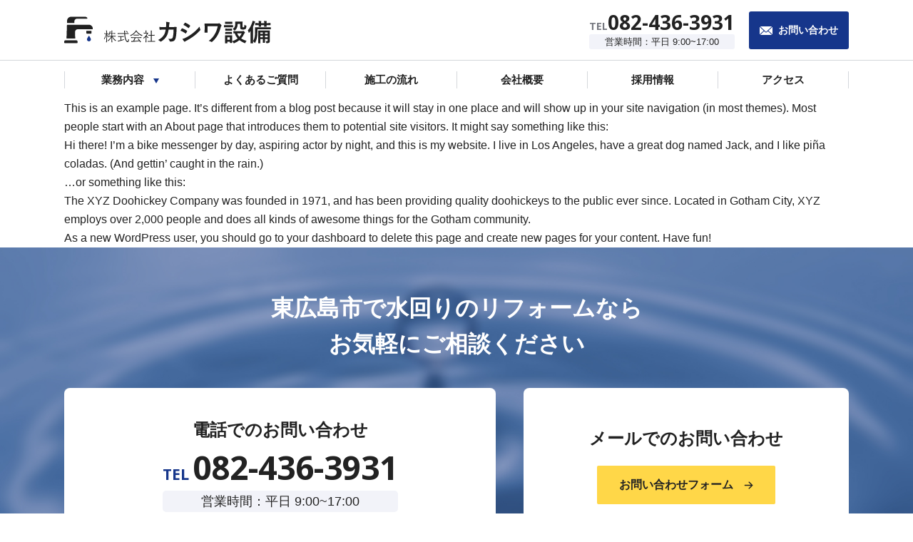

--- FILE ---
content_type: text/html; charset=UTF-8
request_url: https://kashiwa.d3.tsuqrea.dev/sample-page/
body_size: 4770
content:
<!DOCTYPE html>
<html lang="ja" class=" screen--lg">

<head>
          <meta charset="UTF-8">
  <meta name="format-detection" content="telephone=no,address=no,email=no">
  <title>Sample Page | 株式会社カシワ設備｜東広島市の水回りのリフォームなら｜広島県東広島市</title>
  <meta name="description" content="広島県東広島市にある株式会社カシワ設備です。トイレ・キッチン・バスルームリフォームなど快適な暮らしを水回りからご提供いたします。フルリフォームから部分補修まで水のことならなんでもお任せください。">
  <meta name="keywords" content="株式会社カシワ設備,トイレリフォーム,キッチンリフォーム,バスリフォーム,リフォーム,浄化槽設置・水洗化,水回り,広島県東広島市">
  <link rel="preconnect" href="https://fonts.googleapis.com">
  <link rel="preconnect" href="https://fonts.gstatic.com" crossorigin>
  <link href="https://fonts.googleapis.com/css2?family=Noto+Sans:ital,wght@0,700;1,400&display=swap" rel="stylesheet">
      <meta name="viewport" content="width=1130, user-scalable=yes">
    <link rel="stylesheet" href="https://kashiwa.d3.tsuqrea.dev/wp-content/themes/kashiwa/cmn/css/style.css?v=202207011035" />
    <script src="https://kashiwa.d3.tsuqrea.dev/wp-content/themes/kashiwa/cmn/js/vendor/modernizr.custom.js?v=202207011035"></script>
  <script src="//ajax.googleapis.com/ajax/libs/jquery/3.5.1/jquery.min.js"></script>
  <script>
    window.jQuery || document.write('<script src="https://kashiwa.d3.tsuqrea.dev/wp-content/themes/kashiwa/cmn/js/jquery/jquery-3.5.1.min.js?v=202207011035"><\/script>');
  </script>
  <link rel="canonical" href="https://kashiwa.d3.tsuqrea.dev/sample-page/" />
              <meta property="og:title" content="Sample Page | 株式会社カシワ設備｜東広島市の水回りのリフォームなら｜広島県東広島市" />
            <meta property="og:site_name" content="株式会社カシワ設備｜東広島市の水回りのリフォームなら｜広島県東広島市" />
            <meta property="og:url" content="https://kashiwa.d3.tsuqrea.dev/sample-page/" />
            <meta property="og:description" content="広島県東広島市にある株式会社カシワ設備です。トイレ・キッチン・バスルームリフォームなど快適な暮らしを水回りからご提供いたします。フルリフォームから部分補修まで水のことならなんでもお任せください。" />
            <meta property="og:type" content="article" />
            <meta property="og:image" content="https://kashiwa.d3.tsuqrea.dev/wp-content/themes/kashiwa/cmn/img/common/ogp.png">

            <meta name="twitter:card" content="summary" />
            <meta property="og:url" content="https://kashiwa.d3.tsuqrea.dev/sample-page/" />
            <meta property="og:title" content="Sample Page | 株式会社カシワ設備｜東広島市の水回りのリフォームなら｜広島県東広島市" />
            <meta property="og:description" content="広島県東広島市にある株式会社カシワ設備です。トイレ・キッチン・バスルームリフォームなど快適な暮らしを水回りからご提供いたします。フルリフォームから部分補修まで水のことならなんでもお任せください。" />
            <meta property="og:image" content="https://kashiwa.d3.tsuqrea.dev/wp-content/themes/kashiwa/cmn/img/common/ogp.png" />
              <link rel="apple-touch-icon" sizes="180x180" href="https://kashiwa.d3.tsuqrea.dev/wp-content/themes/kashiwa/cmn/img/common/favicons/apple-touch-icon.png?v=202207011035">
  <link rel="icon" type="image/png" sizes="32x32" href="https://kashiwa.d3.tsuqrea.dev/wp-content/themes/kashiwa/cmn/img/common/favicons/favicon-32x32.png?v=202207011035">
  <link rel="icon" type="image/png" sizes="16x16" href="https://kashiwa.d3.tsuqrea.dev/wp-content/themes/kashiwa/cmn/img/common/favicons/favicon-16x16.png?v=202207011035">
  <link rel="manifest" href="https://kashiwa.d3.tsuqrea.dev/wp-content/themes/kashiwa/cmn/img/common/favicons/site.webmanifest?v=202207011035">
  <meta name="msapplication-TileColor" content="#da532c">
  <meta name="theme-color" content="#ffffff">
  <meta name='robots' content='max-image-preview:large' />
<link rel='dns-prefetch' href='//s.w.org' />
<link rel="alternate" type="application/rss+xml" title="株式会社カシワ設備｜東広島市の水回りのリフォームなら｜広島県東広島市 &raquo; Sample Page のコメントのフィード" href="https://kashiwa.d3.tsuqrea.dev/sample-page/feed/" />
<link rel='stylesheet' id='wp-block-library-css'  href='https://kashiwa.d3.tsuqrea.dev/wp-includes/css/dist/block-library/style.min.css?ver=5.9.12' type='text/css' media='all' />
<style id='global-styles-inline-css' type='text/css'>
body{--wp--preset--color--black: #000000;--wp--preset--color--cyan-bluish-gray: #abb8c3;--wp--preset--color--white: #ffffff;--wp--preset--color--pale-pink: #f78da7;--wp--preset--color--vivid-red: #cf2e2e;--wp--preset--color--luminous-vivid-orange: #ff6900;--wp--preset--color--luminous-vivid-amber: #fcb900;--wp--preset--color--light-green-cyan: #7bdcb5;--wp--preset--color--vivid-green-cyan: #00d084;--wp--preset--color--pale-cyan-blue: #8ed1fc;--wp--preset--color--vivid-cyan-blue: #0693e3;--wp--preset--color--vivid-purple: #9b51e0;--wp--preset--gradient--vivid-cyan-blue-to-vivid-purple: linear-gradient(135deg,rgba(6,147,227,1) 0%,rgb(155,81,224) 100%);--wp--preset--gradient--light-green-cyan-to-vivid-green-cyan: linear-gradient(135deg,rgb(122,220,180) 0%,rgb(0,208,130) 100%);--wp--preset--gradient--luminous-vivid-amber-to-luminous-vivid-orange: linear-gradient(135deg,rgba(252,185,0,1) 0%,rgba(255,105,0,1) 100%);--wp--preset--gradient--luminous-vivid-orange-to-vivid-red: linear-gradient(135deg,rgba(255,105,0,1) 0%,rgb(207,46,46) 100%);--wp--preset--gradient--very-light-gray-to-cyan-bluish-gray: linear-gradient(135deg,rgb(238,238,238) 0%,rgb(169,184,195) 100%);--wp--preset--gradient--cool-to-warm-spectrum: linear-gradient(135deg,rgb(74,234,220) 0%,rgb(151,120,209) 20%,rgb(207,42,186) 40%,rgb(238,44,130) 60%,rgb(251,105,98) 80%,rgb(254,248,76) 100%);--wp--preset--gradient--blush-light-purple: linear-gradient(135deg,rgb(255,206,236) 0%,rgb(152,150,240) 100%);--wp--preset--gradient--blush-bordeaux: linear-gradient(135deg,rgb(254,205,165) 0%,rgb(254,45,45) 50%,rgb(107,0,62) 100%);--wp--preset--gradient--luminous-dusk: linear-gradient(135deg,rgb(255,203,112) 0%,rgb(199,81,192) 50%,rgb(65,88,208) 100%);--wp--preset--gradient--pale-ocean: linear-gradient(135deg,rgb(255,245,203) 0%,rgb(182,227,212) 50%,rgb(51,167,181) 100%);--wp--preset--gradient--electric-grass: linear-gradient(135deg,rgb(202,248,128) 0%,rgb(113,206,126) 100%);--wp--preset--gradient--midnight: linear-gradient(135deg,rgb(2,3,129) 0%,rgb(40,116,252) 100%);--wp--preset--duotone--dark-grayscale: url('#wp-duotone-dark-grayscale');--wp--preset--duotone--grayscale: url('#wp-duotone-grayscale');--wp--preset--duotone--purple-yellow: url('#wp-duotone-purple-yellow');--wp--preset--duotone--blue-red: url('#wp-duotone-blue-red');--wp--preset--duotone--midnight: url('#wp-duotone-midnight');--wp--preset--duotone--magenta-yellow: url('#wp-duotone-magenta-yellow');--wp--preset--duotone--purple-green: url('#wp-duotone-purple-green');--wp--preset--duotone--blue-orange: url('#wp-duotone-blue-orange');--wp--preset--font-size--small: 13px;--wp--preset--font-size--medium: 20px;--wp--preset--font-size--large: 36px;--wp--preset--font-size--x-large: 42px;}.has-black-color{color: var(--wp--preset--color--black) !important;}.has-cyan-bluish-gray-color{color: var(--wp--preset--color--cyan-bluish-gray) !important;}.has-white-color{color: var(--wp--preset--color--white) !important;}.has-pale-pink-color{color: var(--wp--preset--color--pale-pink) !important;}.has-vivid-red-color{color: var(--wp--preset--color--vivid-red) !important;}.has-luminous-vivid-orange-color{color: var(--wp--preset--color--luminous-vivid-orange) !important;}.has-luminous-vivid-amber-color{color: var(--wp--preset--color--luminous-vivid-amber) !important;}.has-light-green-cyan-color{color: var(--wp--preset--color--light-green-cyan) !important;}.has-vivid-green-cyan-color{color: var(--wp--preset--color--vivid-green-cyan) !important;}.has-pale-cyan-blue-color{color: var(--wp--preset--color--pale-cyan-blue) !important;}.has-vivid-cyan-blue-color{color: var(--wp--preset--color--vivid-cyan-blue) !important;}.has-vivid-purple-color{color: var(--wp--preset--color--vivid-purple) !important;}.has-black-background-color{background-color: var(--wp--preset--color--black) !important;}.has-cyan-bluish-gray-background-color{background-color: var(--wp--preset--color--cyan-bluish-gray) !important;}.has-white-background-color{background-color: var(--wp--preset--color--white) !important;}.has-pale-pink-background-color{background-color: var(--wp--preset--color--pale-pink) !important;}.has-vivid-red-background-color{background-color: var(--wp--preset--color--vivid-red) !important;}.has-luminous-vivid-orange-background-color{background-color: var(--wp--preset--color--luminous-vivid-orange) !important;}.has-luminous-vivid-amber-background-color{background-color: var(--wp--preset--color--luminous-vivid-amber) !important;}.has-light-green-cyan-background-color{background-color: var(--wp--preset--color--light-green-cyan) !important;}.has-vivid-green-cyan-background-color{background-color: var(--wp--preset--color--vivid-green-cyan) !important;}.has-pale-cyan-blue-background-color{background-color: var(--wp--preset--color--pale-cyan-blue) !important;}.has-vivid-cyan-blue-background-color{background-color: var(--wp--preset--color--vivid-cyan-blue) !important;}.has-vivid-purple-background-color{background-color: var(--wp--preset--color--vivid-purple) !important;}.has-black-border-color{border-color: var(--wp--preset--color--black) !important;}.has-cyan-bluish-gray-border-color{border-color: var(--wp--preset--color--cyan-bluish-gray) !important;}.has-white-border-color{border-color: var(--wp--preset--color--white) !important;}.has-pale-pink-border-color{border-color: var(--wp--preset--color--pale-pink) !important;}.has-vivid-red-border-color{border-color: var(--wp--preset--color--vivid-red) !important;}.has-luminous-vivid-orange-border-color{border-color: var(--wp--preset--color--luminous-vivid-orange) !important;}.has-luminous-vivid-amber-border-color{border-color: var(--wp--preset--color--luminous-vivid-amber) !important;}.has-light-green-cyan-border-color{border-color: var(--wp--preset--color--light-green-cyan) !important;}.has-vivid-green-cyan-border-color{border-color: var(--wp--preset--color--vivid-green-cyan) !important;}.has-pale-cyan-blue-border-color{border-color: var(--wp--preset--color--pale-cyan-blue) !important;}.has-vivid-cyan-blue-border-color{border-color: var(--wp--preset--color--vivid-cyan-blue) !important;}.has-vivid-purple-border-color{border-color: var(--wp--preset--color--vivid-purple) !important;}.has-vivid-cyan-blue-to-vivid-purple-gradient-background{background: var(--wp--preset--gradient--vivid-cyan-blue-to-vivid-purple) !important;}.has-light-green-cyan-to-vivid-green-cyan-gradient-background{background: var(--wp--preset--gradient--light-green-cyan-to-vivid-green-cyan) !important;}.has-luminous-vivid-amber-to-luminous-vivid-orange-gradient-background{background: var(--wp--preset--gradient--luminous-vivid-amber-to-luminous-vivid-orange) !important;}.has-luminous-vivid-orange-to-vivid-red-gradient-background{background: var(--wp--preset--gradient--luminous-vivid-orange-to-vivid-red) !important;}.has-very-light-gray-to-cyan-bluish-gray-gradient-background{background: var(--wp--preset--gradient--very-light-gray-to-cyan-bluish-gray) !important;}.has-cool-to-warm-spectrum-gradient-background{background: var(--wp--preset--gradient--cool-to-warm-spectrum) !important;}.has-blush-light-purple-gradient-background{background: var(--wp--preset--gradient--blush-light-purple) !important;}.has-blush-bordeaux-gradient-background{background: var(--wp--preset--gradient--blush-bordeaux) !important;}.has-luminous-dusk-gradient-background{background: var(--wp--preset--gradient--luminous-dusk) !important;}.has-pale-ocean-gradient-background{background: var(--wp--preset--gradient--pale-ocean) !important;}.has-electric-grass-gradient-background{background: var(--wp--preset--gradient--electric-grass) !important;}.has-midnight-gradient-background{background: var(--wp--preset--gradient--midnight) !important;}.has-small-font-size{font-size: var(--wp--preset--font-size--small) !important;}.has-medium-font-size{font-size: var(--wp--preset--font-size--medium) !important;}.has-large-font-size{font-size: var(--wp--preset--font-size--large) !important;}.has-x-large-font-size{font-size: var(--wp--preset--font-size--x-large) !important;}
</style>
<link rel='stylesheet' id='wp-pagenavi-css'  href='https://kashiwa.d3.tsuqrea.dev/wp-content/plugins/wp-pagenavi/pagenavi-css.css?ver=2.70' type='text/css' media='all' />
<link rel='stylesheet' id='__EPYT__style-css'  href='https://kashiwa.d3.tsuqrea.dev/wp-content/plugins/youtube-embed-plus/styles/ytprefs.min.css?ver=14.0.1.3' type='text/css' media='all' />
<style id='__EPYT__style-inline-css' type='text/css'>

                .epyt-gallery-thumb {
                        width: 33.333%;
                }
                
</style>
<script type='text/javascript' src='https://kashiwa.d3.tsuqrea.dev/wp-includes/js/jquery/jquery.min.js?ver=3.6.0' id='jquery-core-js'></script>
<script type='text/javascript' src='https://kashiwa.d3.tsuqrea.dev/wp-includes/js/jquery/jquery-migrate.min.js?ver=3.3.2' id='jquery-migrate-js'></script>
<script type='text/javascript' id='__ytprefs__-js-extra'>
/* <![CDATA[ */
var _EPYT_ = {"ajaxurl":"https:\/\/kashiwa.d3.tsuqrea.dev\/wp-admin\/admin-ajax.php","security":"bbb4eaae4f","gallery_scrolloffset":"20","eppathtoscripts":"https:\/\/kashiwa.d3.tsuqrea.dev\/wp-content\/plugins\/youtube-embed-plus\/scripts\/","eppath":"https:\/\/kashiwa.d3.tsuqrea.dev\/wp-content\/plugins\/youtube-embed-plus\/","epresponsiveselector":"[\"iframe.__youtube_prefs_widget__\"]","epdovol":"1","version":"14.1","evselector":"iframe.__youtube_prefs__[src], iframe[src*=\"youtube.com\/embed\/\"], iframe[src*=\"youtube-nocookie.com\/embed\/\"]","ajax_compat":"","ytapi_load":"light","pause_others":"","stopMobileBuffer":"1","vi_active":"","vi_js_posttypes":[]};
/* ]]> */
</script>
<script type='text/javascript' src='https://kashiwa.d3.tsuqrea.dev/wp-content/plugins/youtube-embed-plus/scripts/ytprefs.min.js?ver=14.0.1.3' id='__ytprefs__-js'></script>
<link rel="canonical" href="https://kashiwa.d3.tsuqrea.dev/sample-page/" />
<link rel='shortlink' href='https://kashiwa.d3.tsuqrea.dev/?p=2' />
</head>

<body class="">
  
          <header class="header">

    <div class="header-top">
      <div class="header-brand">
        <a href="/" class="fade-hover">
          <img src="https://kashiwa.d3.tsuqrea.dev/wp-content/themes/kashiwa/cmn/img/common/logo.svg?v=202207011035" alt="株式会社カシワ設備">
        </a>
      </div>

      <div class="header-aside">
        <p class="header-info">
          <span class="header-tel">TEL<a href="tel:082-436-3931" class="header-tel__num">082-436-3931</a></span>
          <span class="header-time">営業時間：平日 9:00~17:00</span>
        </p>
        <a href="/contact/" class="header-contact">お問い合わせ</a>
      </div>
      <!-- /.header-aside -->
    </div>
    <!-- /.header-top -->

    <nav id="headerNav" class="gnav">
      <div class="container">
        <div class="gnav__container">

          
                                
          <div class="gnav__group js-hover">
            <div class="gnav__item header-nav__toggle ">
              <div class="gnav__ttl">業務内容</div>
            </div>
            <div class="gnav__children">
              <a href="/service-toilet/" class="gnav__sub-item">トイレリフォーム</a>
              <a href="/service-kitchen/" class="gnav__sub-item">キッチンリフォーム</a>
              <a href="/service-bathroom/" class="gnav__sub-item">バスルームリフォーム</a>
              <a href="/service-tank/" class="gnav__sub-item">浄化槽工事</a>
            </div>
          </div>
          <div class="gnav__group">
            <a href="/faq/" class="gnav__item js-current">
              <div class="gnav__ttl">よくあるご質問</div>
            </a>
          </div>
          <div class="gnav__group">
            <a href="/flow/" class="gnav__item js-current">
              <div class="gnav__ttl">施工の流れ</div>
            </a>
          </div>
          <div class="gnav__group">
            <a href="/company/" class="gnav__item js-current">
              <div class="gnav__ttl">会社概要</div>
            </a>
          </div>
          <div class="gnav__group">
            <a href="/recruit/" class="gnav__item js-current">
              <div class="gnav__ttl">採用情報</div>
            </a>
          </div>
          <div class="gnav__group">
            <a href="/access/" class="gnav__item js-current">
              <div class="gnav__ttl">アクセス</div>
            </a>
          </div>
        </div>
        <!-- /.gnav__container -->
      </div>
      <!-- /.container -->
    </nav>
    <!-- /#headerNav -->

    
  </header>
  <!-- /.header --><main>
    <div class="container">
        
<p>This is an example page. It&#8217;s different from a blog post because it will stay in one place and will show up in your site navigation (in most themes). Most people start with an About page that introduces them to potential site visitors. It might say something like this:</p>



<blockquote class="wp-block-quote"><p>Hi there! I&#8217;m a bike messenger by day, aspiring actor by night, and this is my website. I live in Los Angeles, have a great dog named Jack, and I like pi&#241;a coladas. (And gettin&#8217; caught in the rain.)</p></blockquote>



<p>&#8230;or something like this:</p>



<blockquote class="wp-block-quote"><p>The XYZ Doohickey Company was founded in 1971, and has been providing quality doohickeys to the public ever since. Located in Gotham City, XYZ employs over 2,000 people and does all kinds of awesome things for the Gotham community.</p></blockquote>



<p>As a new WordPress user, you should go to <a href="http://tsu-kashiwa/wp-admin/">your dashboard</a> to delete this page and create new pages for your content. Have fun!</p>
    </div>
</main>
<footer class="footer">

  <div class="footer-contact">
    <div class="container">
      <p class="footer-contact__ttl">東広島市で水回りのリフォームなら<br>
      お気軽にご相談ください</p>
      <div class="contact-info">
        <div class="contact-info__col">
          <div class="contact-info__inner">
            <p class="contact-info__heading">電話でのお問い合わせ</p>
            <p class="contact-info__tel">TEL <a href="tel:082-436-3931" class="contact-info__num">082-436-3931</a></p>
            <p class="contact-info__time">営業時間：平日 9:00~17:00</p>
          </div>
        </div>
        <div class="contact-info__col">
          <div class="contact-info__inner">
            <p class="contact-info__heading">メールでのお問い合わせ</p>
            <a href="/contact/" class="contact-info__btn">お問い合わせフォーム</a>
          </div>
        </div>
      </div>
      <!-- /.contact-info__row -->
    </div>
    <!-- /.container -->
  </div>
  <!-- /.footer-contact -->

  <div class="footer-middle">
    <div class="container">

      <div class="footer-info">
        <p class="footer-logo"><a href="/" class="fade-hover"><img src="https://kashiwa.d3.tsuqrea.dev/wp-content/themes/kashiwa/cmn/img/common/logo-w.svg?v=202207011035" alt="株式会社カシワ設備"></a></p>
        <address class="footer-address">〒739-0132<br>
        広島県東広島市八本松町正力1439</address>
                  <p class="footer-tel">TEL <a href="tel:082-436-3931" class="footer-tel__num">082-436-3931</a></p>
              </div>
      <!-- /.footer-info -->


              <nav class="footer-nav">
          <div class="footer-nav__col">
            <a href="/" class="footer-nav__item">ホーム</a>
            <a href="/flow/" class="footer-nav__item">施工の流れ</a>
          </div>
          <div class="footer-nav__col">
            <p class="footer-nav__item">事業内容</p>
            <a href="/service-toilet/" class="footer-nav__child">トイレリフォーム</a>
            <a href="/service-kitchen/" class="footer-nav__child">キッチンリフォーム</a>
            <a href="/service-bathroom/" class="footer-nav__child">バスルームリフォーム</a>
            <a href="/service-tank/" class="footer-nav__child">浄化槽工事</a>
          </div>
          <div class="footer-nav__col">
            <p class="footer-nav__item">カシワ設備について</p>
            <a href="/company/" class="footer-nav__child">会社概要</a>
            <a href="/faq/" class="footer-nav__child">よくあるご質問</a>
            <a href="/flow/" class="footer-nav__child">施工の流れ</a>
            <a href="/recruit/" class="footer-nav__child">採用情報</a>
          </div>
        </nav>
      
    </div>
    <!-- /.container -->
  </div>
  <!-- /.footer-middle -->

  <div class="footer-bottom">
    <small class="footer-bottom__copyright">&copy;2025 KASHIWASETUBI.CO.,LTD. All rights reserved.</small>
  </div>
  <!-- /.footer__bottom -->

</footer>
<script src="https://kashiwa.d3.tsuqrea.dev/wp-content/themes/kashiwa/cmn/js/vendor/svg4everybody.min.js?v=202207011035"></script>
<script>
  svg4everybody();
</script>
<script src="https://kashiwa.d3.tsuqrea.dev/wp-content/themes/kashiwa/cmn/js/common.js?v=202207011035"></script>
<script type='text/javascript' src='https://kashiwa.d3.tsuqrea.dev/wp-content/plugins/youtube-embed-plus/scripts/fitvids.min.js?ver=14.0.1.3' id='__ytprefsfitvids__-js'></script>
</body>

</html>


--- FILE ---
content_type: text/css
request_url: https://kashiwa.d3.tsuqrea.dev/wp-content/themes/kashiwa/cmn/css/style.css?v=202207011035
body_size: 7118
content:
html,body,div,span,object,iframe,h1,h2,h3,h4,h5,h6,p,blockquote,pre,abbr,address,cite,code,del,dfn,em,img,ins,kbd,q,samp,small,strong,sub,sup,var,b,i,dl,dt,dd,ol,ul,li,fieldset,form,label,legend,table,caption,tbody,tfoot,thead,tr,th,td,article,aside,canvas,details,figcaption,figure,footer,header,hgroup,menu,nav,section,summary,time,mark,audio,video{margin:0;padding:0;border:0;outline:0;font-size:100%;vertical-align:baseline;background:rgba(0,0,0,0)}body{line-height:1}article,aside,details,figcaption,figure,footer,header,hgroup,menu,nav,section{display:block}ol,ul{list-style:none}blockquote,q{quotes:none}blockquote:before,blockquote:after,q:before,q:after{content:"";content:none}a{margin:0;padding:0;font-size:100%;vertical-align:baseline;background:rgba(0,0,0,0)}ins{background-color:#ff9;color:#000;text-decoration:none}mark{background-color:#ff9;color:#000;font-style:italic;font-weight:bold}del{text-decoration:line-through}abbr[title],dfn[title]{border-bottom:1px dotted;cursor:help}table{border-collapse:collapse;border-spacing:0}hr{display:block;height:1px;border:0;border-top:1px solid #ccc;margin:1em 0;padding:0}input,select{vertical-align:middle}img{vertical-align:top;font-size:0;line-height:0}.icon-dial{vertical-align:baseline;display:inline-block;width:36px;height:23px}.icon-consultion{vertical-align:middle;display:inline-block;width:17px;height:17px}.icon-home{vertical-align:middle;display:inline-block;width:16px;height:16px}.icon-search{vertical-align:middle;display:inline-block;width:17px;height:17px}.icon-chat{vertical-align:middle;display:inline-block;width:17px;height:17px}.icon-book{vertical-align:middle;display:inline-block;width:17px;height:17px}.icon-build{vertical-align:middle;display:inline-block;width:20px;height:18px}.icon-beginner{vertical-align:middle;display:inline-block;width:20px;height:18px}.icon-consultion{vertical-align:middle;display:inline-block;width:14px;height:18px}html{font-size:62.5%}body{color:#222;font-size:1.6em;font-family:"游ゴシック体",YuGothic,"游ゴシック","YuGothic","Yu Gothic Medium","游ゴシック Medium","ヒラギノ角ゴ Pro W3","メイリオ",sans-serif;font-weight:400;font-feature-settings:"palt";-webkit-font-smoothing:antialiased;line-height:1.625;background:#fff;min-width:1200px;height:100%;position:relative;-webkit-text-size-adjust:100%}button,input,select,textarea{color:#222;font-size:1em;outline:none}input,button{border:none;background:none}input[type=button],input[type=submit],button{cursor:pointer;-webkit-appearance:none;-moz-appearance:none;appearance:none;outline:none}::-moz-selection{background:#b3d4fc;text-shadow:none}::selection{background:#b3d4fc;text-shadow:none}audio,canvas,img,video{vertical-align:middle}fieldset{border:0;margin:0;padding:0}textarea{resize:vertical}label,select,input[type=submit]{cursor:pointer}*,*:before,*:after{box-sizing:border-box}a:hover img.over{opacity:.8;filter:alpha(opacity=80);cursor:pointer}em{color:#16368b;font-weight:bold;font-style:normal}img,svg{max-width:100%;max-height:100%;width:auto;height:auto;vertical-align:bottom}address{font-style:normal}.btn{display:inline-block;max-width:100%;transition:all 0.3s;transition-timing-function:cubic-bezier(0.165, 0.84, 0.44, 1)}.no-touchevents .btn:hover{opacity:.65}.btn-to-map{font-family:"Noto Sans",sans-serif;color:#16368b;display:inline-block;font-size:1.5rem}.no-touchevents .btn-to-map:hover{text-decoration:underline}.btn-to-map:after{content:"";background:url("../img/common/icon-external-link.svg") center center/16px 16px no-repeat;width:16px;height:16px;display:inline-block;vertical-align:middle;margin-left:5px}.collapse-ttl{position:relative;font-size:2.2rem;line-height:1.63636;font-weight:700;padding:23px 30px;background:#f5f5fa;border-bottom:1px solid #d6dfe8}.collapse-ttl__btn{font-weight:700;font-family:"游ゴシック体",YuGothic,"游ゴシック","YuGothic","Yu Gothic Medium","游ゴシック Medium","ヒラギノ角ゴ Pro W3","メイリオ",sans-serif;outline:0;border:0;border-radius:0;background:none;padding:0 20px 0 0}.collapse-ttl__btn:before{content:"";position:absolute;left:0;top:0;width:100%;height:100%}.collapse-ttl__btn:after{transition:top .3s ease;content:"";width:14px;height:14px;border-bottom:2px solid #16368b;border-right:2px solid #16368b;position:absolute;right:32px;top:calc(50% - 7px);transform:rotate(45deg)}.collapse-ttl__btn.active:after{transform:rotate(-135deg)}.collapse-body{display:none;padding:25px 30px}.contact-info{display:flex;justify-content:space-between}.contact-info__col{width:calc(50% - 10px);padding:24px 10px;background-color:#f5f5fa;display:flex;align-items:center;justify-content:center;text-align:center}.contact-info__inner{display:inline-block}.contact-info__heading{font-size:1.8rem;font-weight:700;line-height:1.6111}.contact-info__tel{color:#16368b;font-family:"Noto Sans",sans-serif;font-size:1.6rem;font-weight:600;line-height:1}.contact-info__num{font-size:3.4rem;color:#222}.contact-info__time{margin-top:10px;background-color:#fff;font-size:1.3rem;font-weight:500;line-height:1;padding:6px 0}.contact-info__btn{font-size:1.3rem;line-height:1.53846;font-weight:700;margin-top:9px;padding:10px 0;width:190px;display:inline-block;background-color:#ffd748;border-radius:2px;transition:opacity .2s ease-in-out;cursor:pointer;opacity:1}.no-touchevents .contact-info__btn:hover{opacity:.7}.contact-info__btn:after{content:"";display:inline-block;background:url("../img/common/icon-arrow-right.svg") center center/contain no-repeat;width:10px;height:12px;vertical-align:middle;margin-left:15px}.pager{margin:30px 0 60px;background-color:#fff;border:1px solid #e8e9f2;box-shadow:0 5px 10px rgba(128,137,185,.03);border-radius:3px;display:flex}.pager__prev,.pager__back,.pager__next{flex:0 1 33.3333%;max-width:33.3333%;text-align:center;font-size:1.7rem;font-weight:700;line-height:1.1}.pager__prev a,.pager__back a,.pager__next a{display:block;line-height:75px;transition:all 0.3s;transition-timing-function:cubic-bezier(0.165, 0.84, 0.44, 1)}.no-touchevents .pager__prev a:hover,.no-touchevents .pager__back a:hover,.no-touchevents .pager__next a:hover{opacity:.65}.pager__back{border-left:1px solid #e8e9f2;border-right:1px solid #e8e9f2}.pager__prev a:before,.pager__next a:after{content:"";width:21px;height:21px;display:inline-block;vertical-align:middle;background-size:contain;margin-top:-2px}.pager__prev a:before{background-image:url("../img/common/angle-left-circle-o.png");margin-right:10px}.pager__next a:after{background-image:url("../img/common/angle-right-circle-o.png");margin-left:10px}.wp-pagenavi{margin:35px 0;font-size:1.8rem;text-align:center;font-family:"Roboto Condensed",sans-serif;font-weight:400}.wp-pagenavi>*{margin:2px;display:inline-block;vertical-align:middle}.wp-pagenavi .pages{display:none}.wp-pagenavi .page,.wp-pagenavi .current,.wp-pagenavi .first,.wp-pagenavi .last,.wp-pagenavi .previouspostslink,.wp-pagenavi .nextpostslink{min-width:35px;display:inline-block;height:35px;text-align:center;color:#222;font-weight:700;line-height:35px;border:1px solid #e8e9f2;background:#fff;border-radius:3px;padding:0 .5em;vertical-align:middle}.pagination-circle .wp-pagenavi .page,.pagination-circle .wp-pagenavi .current,.pagination-circle .wp-pagenavi .first,.pagination-circle .wp-pagenavi .last,.pagination-circle .wp-pagenavi .previouspostslink,.pagination-circle .wp-pagenavi .nextpostslink{border-radius:30px}.wp-pagenavi span.current{color:#fff;background:#16368b;border-color:#16368b}.wp-pagenavi .extend{width:30px;height:10px;line-height:1;padding:0;margin:0;border:none}.wp-pagenavi .page,.wp-pagenavi .first,.wp-pagenavi .last,.wp-pagenavi .previouspostslink,.wp-pagenavi .nextpostslink{transition:all 0.3s;transition-timing-function:cubic-bezier(0.165, 0.84, 0.44, 1)}.no-touchevents .wp-pagenavi .page:hover,.no-touchevents .wp-pagenavi .first:hover,.no-touchevents .wp-pagenavi .last:hover,.no-touchevents .wp-pagenavi .previouspostslink:hover,.no-touchevents .wp-pagenavi .nextpostslink:hover{color:#fff;background:#16368b;border-color:#16368b}.wp-pagenavi .first,.wp-pagenavi .last,.wp-pagenavi .previouspostslink,.wp-pagenavi .nextpostslink{font-size:1.6rem;font-family:"游ゴシック体",YuGothic,"游ゴシック","YuGothic","Yu Gothic Medium","游ゴシック Medium","ヒラギノ角ゴ Pro W3","メイリオ",sans-serif;width:auto;padding-left:.75em;padding-right:.75em}.table{width:100%;border-bottom:1px solid #d6dfe8}.table th,.table td{border-top:1px solid #d6dfe8}.table th{text-align:left;vertical-align:middle;font-size:1.8rem;font-weight:700;background:#f5f5fa;padding:20px}.table td{padding:20px}.ttl-page{align-items:center;background:url("../img/common/ttl-page.jpg") center center/cover no-repeat;height:160px;display:flex;align-items:center;justify-content:center;color:#fff;font-size:3.4rem;font-weight:700;margin-bottom:70px}.ttl-page__inner{width:100%;max-width:1130px;padding:0 15px;margin-left:auto;margin-right:auto}.ttl-01{font-size:3.2rem;font-weight:700;line-height:1.125;padding:0 0 30px 16px;margin-bottom:36px;border-bottom:1px solid #d6dfe8;position:relative}.ttl-01:before{content:"";height:calc(100% - 32px);width:3px;position:absolute;top:1px;left:0;background:linear-gradient(to top, #ffd748 10px, #16368b 10px)}.ttl-02{font-size:3.2rem;line-height:1.125;font-weight:700;padding-bottom:29px;margin-bottom:40px;position:relative}.ttl-02:after{content:"";width:100%;height:2px;background:linear-gradient(to right, #16368b 30px, #ffd748 30px, #ffd748 40px, #d6dfe8 40px);position:absolute;left:0;bottom:0}.ttl-03{font-size:2.8rem;line-height:1.2857;font-weight:700;padding-bottom:25px;margin-bottom:40px;position:relative}.ttl-03:after{content:"";width:100%;height:2px;background:linear-gradient(to right, #16368b 30px, #ffd748 30px, #ffd748 40px, #d6dfe8 40px);position:absolute;left:0;bottom:0}.wp-block-image:not(:first-child){margin-top:35px}.wp-block-image:not(:last-child){margin-bottom:35px}.wp_content,.post-format{line-height:1.75;font-size:1.6rem}.wp_content h2,.post-format h2{font-size:2.2rem;font-weight:700;line-height:1.5;border-left:4px solid #16368b;padding:.05em 0 .05em .75em;margin:40px 0 25px}.wp_content h3,.post-format h3{margin:40px 0 25px;font-size:1.9rem;font-weight:700;line-height:1.5;position:relative}.wp_content h4,.post-format h4{font-size:1.9rem;margin:20px 0 10px;line-height:1.5}.wp_content p,.post-format p{margin-bottom:1em}.wp_content a,.post-format a{color:#16368b}.no-touchevents .wp_content a:hover,.no-touchevents .post-format a:hover{text-decoration:underline}.wp_content ul,.post-format ul{list-style:disc;padding-left:40px;margin:1em 0}.wp_content ul ul,.post-format ul ul{list-style:circle;margin:0}.wp_content ul ul ul,.post-format ul ul ul{list-style:square}.wp_content ol,.post-format ol{list-style:decimal;padding-left:40px;margin:1em 0}.wp_content ol ol,.post-format ol ol{margin:0}.wp_content blockquote,.post-format blockquote{padding:30px;margin:30px 0;position:relative;background-color:#f6f6f8;line-height:1.875}.wp_content blockquote *,.post-format blockquote *{position:relative;z-index:2}.wp_content blockquote *:first-child,.post-format blockquote *:first-child{margin-top:0}.wp_content blockquote *:last-child,.post-format blockquote *:last-child{margin-bottom:0}.wp_content table,.post-format table{width:100%}.wp_content table th,.wp_content table td,.post-format table th,.post-format table td{padding:1em;border:1px solid #e8e9f2;border-left:none;border-right:none}.wp_content table th:first-child,.wp_content table td:first-child,.post-format table th:first-child,.post-format table td:first-child{background-color:#f7f7f7}.wp-caption{max-width:100%}.container{max-width:1130px;padding-left:15px;padding-right:15px;margin:0 auto;position:relative}.container:after{content:"";display:block;clear:both}.content-row{display:flex;justify-content:space-between;max-width:1130px;padding-left:15px;padding-right:15px;margin:0 auto}.content-main{width:73%;max-width:800px}.content-side{width:24%;max-width:260px}.breadcrumb{overflow:auto;-webkit-overflow-scrolling:touch}.breadcrumb-wrap{display:flex;align-items:center}.breadcrumb-item{font-size:1.3rem;white-space:nowrap;line-height:1;padding:15px 0;position:relative}.breadcrumb-item:before{content:"/";font-size:1.4rem;margin:0 15px}.breadcrumb-item--home:before{display:none}.breadcrumb a.breadcrumb-item{color:#939393;transition:all 0.3s;transition-timing-function:cubic-bezier(0.165, 0.84, 0.44, 1)}.no-touchevents .breadcrumb a.breadcrumb-item:hover{color:#16368b}.footer-contact{padding:60px 0 80px;background:url("../img/common/footer-contact.jpg") center center/cover no-repeat}.footer-contact__ttl{text-align:center;color:#fff;font-weight:700;font-size:3.2rem;line-height:1.5625;margin-bottom:37px}.footer .contact-info__col{background-color:#fff;border-radius:8px;padding:40px 0}.footer .contact-info__col:nth-child(1){width:55%}.footer .contact-info__col:nth-child(2){width:41.5%}.footer .contact-info__heading{font-size:2.4rem;margin-bottom:10px}.footer .contact-info__tel{font-size:2.1rem}.footer .contact-info__num{font-size:4.6rem}.footer .contact-info__time{font-size:1.8rem;background-color:#f2f3f9;border-radius:5px}.footer .contact-info__btn{font-size:1.6rem;padding:15px 0;width:250px}.footer .contact-info__btn:after{width:13px;height:15px}.footer-middle{background-color:#272727;padding:70px 0 80px;color:#fff}.footer-middle .container{display:flex;justify-content:space-between}.footer-info{width:290px;padding:10px 0 0 10px}.footer-logo{margin-bottom:20px}.footer-address{margin-bottom:20px;font-size:1.8rem;line-height:1.75}.footer-tel{font-family:"Noto Sans",sans-serif;font-weight:600;font-size:1.8rem;line-height:1}.footer-tel__num{font-size:3.2rem}.footer-nav{margin-left:auto;display:flex;align-items:flex-start;width:calc(100% - 290px);max-width:620px}.no-touchevents .footer-nav a:hover{text-decoration:underline}.footer-nav__col{border-left:1px solid #51556b;padding:20px 0 20px 20px}.footer-nav__col:nth-child(1){width:36%}.footer-nav__col:nth-child(1) .footer-nav__item:not(:last-child){margin-bottom:40px}.footer-nav__col:nth-child(2){width:36%}.footer-nav__col:nth-child(3){width:26%}.footer-nav__item{display:block;font-size:1.6rem;font-weight:700;line-height:1}.footer-nav__child{display:block;line-height:1;text-indent:-0.5em;margin-left:.5em;margin-top:30px}.footer-nav__child:before{content:"- ";color:#4c65fd}.footer-bottom{background-color:#000;padding:8px;text-align:center}.footer-bottom__copyright{color:#fff;font-size:1.3rem}.gnav{background-color:#fff;border-top:1px solid #d4d7db;position:relative;z-index:1}.gnav__container{display:flex;justify-content:space-between;width:100%;height:54px}.gnav__group{flex:1;border-right:1px solid #d4d7db;position:relative;width:100%;height:24px;margin-top:15px}.gnav__group:first-child{border-left:1px solid #d4d7db}.no-touchevents .gnav__group:hover .gnav__children{visibility:visible;opacity:1;z-index:10;transition-delay:0s;transform:translate3d(0, 0, 0)}.gnav__group.hover .gnav__children{visibility:visible;opacity:1;z-index:10;transition-delay:0s;transform:translate3d(0, 0, 0)}.gnav__item{text-align:center;display:flex;justify-content:center;align-items:center;position:relative;width:100%;height:54px;margin-top:-15px;transition:opacity .2s ease-in-out;cursor:pointer;opacity:1}.no-touchevents .gnav__item:hover{opacity:.7}.gnav__item.current{background-color:#f2f3f9}.gnav__item.header-nav__toggle .gnav__ttl:after{content:"";display:inline-block;vertical-align:middle;margin-left:13px;border-top:7px solid #16368b;border-left:4px solid rgba(0,0,0,0);border-right:4px solid rgba(0,0,0,0)}.gnav__ttl{font-size:1.5rem;font-weight:700}.gnav__sub-item{display:block;font-size:1.4rem;font-weight:700;padding:13px 0;text-align:center;width:100%}.no-touchevents .gnav__sub-item:hover{background-color:#edeef2}.gnav__children{position:absolute;left:0;width:100%;top:calc(100% + 15px);padding:0;background-color:#fff;visibility:hidden;opacity:0;z-index:-1;transition:all 0s ease,opacity .4s ease-out,transform .4s ease-out;transform:translate3d(0, -15px, 0)}.header-top{display:flex;justify-content:space-between;align-items:center;height:84px;width:100%;max-width:1130px;padding:0 15px;margin:0 auto}.header-brand{width:290px}.header-aside{display:flex;align-items:center;justify-content:flex-end;margin-left:auto}.header-info{display:inline-block;margin-right:20px}.header-tel{font-family:"Noto Sans",sans-serif;font-size:1.4rem;font-weight:600;color:#767880;display:block}.header-tel__num{color:#222;font-size:2.8rem;line-height:1.1}.header-time{display:block;background-color:#f2f3f9;border-radius:3px;font-weight:500;font-size:1.3rem;text-align:center}.header-contact{display:inline-block;border-radius:3px;background-color:#16368b;line-height:53px;width:140px;color:#fff;font-size:1.4rem;font-weight:700;text-align:center;transition:opacity .2s ease-in-out;cursor:pointer;opacity:1}.no-touchevents .header-contact:hover{opacity:.7}.header-contact:before{content:"";background:url("../img/common/icon-envelop.svg") center center/18px auto no-repeat;width:18px;height:18px;margin-right:8px;display:inline-block;vertical-align:middle}.side-ttl{color:#fff;font-size:2.2rem;font-weight:700;line-height:1;padding:25px 20px;background-color:#222;border-top-left-radius:3px;border-top-right-radius:3px}.side-menu{margin-bottom:40px}.side-item{margin-top:-1px;border:1px solid #dbe3ec}.side-item:last-child{border-bottom-left-radius:3px;border-bottom-right-radius:3px}.side-link{display:block;font-weight:700;line-height:1;padding:24px 20px}.side-link.current{background-color:#f2f3f9}.no-touchevents .side-link:hover{background-color:#f2f3f9}.side-contact{display:block;border-radius:3px;padding:27px 0;background-color:#16368b;text-align:center;color:#fff;font-weight:700;line-height:1;text-align:center;transition:opacity .2s ease-in-out;cursor:pointer;opacity:1}.no-touchevents .side-contact:hover{opacity:.7}.side-contact:before{content:"";background:url("../img/common/icon-envelop.svg") center center/25px auto no-repeat;width:25px;height:25px;margin-right:20px;display:inline-block;vertical-align:middle}a{color:inherit;text-decoration:none}a[href^="tel:"]{pointer-events:none}.pc-none{display:none}.clearfix:after{content:"";display:block;clear:both}.mb-10{margin-bottom:10px !important}.mt-10{margin-top:10px !important}.mb-20{margin-bottom:20px !important}.mt-20{margin-top:20px !important}.mb-30{margin-bottom:30px !important}.mt-30{margin-top:30px !important}.mb-40{margin-bottom:40px !important}.mt-40{margin-top:40px !important}.mb-50{margin-bottom:50px !important}.mt-50{margin-top:50px !important}.mb-60{margin-bottom:60px !important}.mt-60{margin-top:60px !important}.mb-70{margin-bottom:70px !important}.mt-70{margin-top:70px !important}.mb-80{margin-bottom:80px !important}.mt-80{margin-top:80px !important}.mb-90{margin-bottom:90px !important}.mt-90{margin-top:90px !important}.fz-pc-10{font-size:10px !important}.fz-pc-11{font-size:11px !important}.fz-pc-12{font-size:12px !important}.fz-pc-13{font-size:13px !important}.fz-pc-14{font-size:14px !important}.fz-pc-15{font-size:15px !important}.fz-pc-16{font-size:16px !important}.fz-pc-17{font-size:17px !important}.fz-pc-18{font-size:18px !important}.fz-pc-19{font-size:19px !important}.text-primary{color:#16368b}.fade-hover{transition:opacity .2s ease-in-out;cursor:pointer;opacity:1}.no-touchevents .fade-hover:hover{opacity:.7}.stretched-link:after{position:absolute;top:0;right:0;bottom:0;left:0;z-index:1;pointer-events:auto;content:"";background-color:rgba(255,255,255,0)}.no-touchevents .stretched-link:hover:after{background-color:rgba(255,255,255,.25)}#root{background-color:#ccc}.page-company .section-header,.page-recruit .section-header,.page-access .section-header{font-size:3.2rem;color:#16368b;margin:0 0 30px;text-align:center}.page-company .section-header--02,.page-recruit .section-header--02,.page-access .section-header--02{border-bottom:1px solid #d6dfe8;font-size:2.8rem;margin:0 0 50px;padding:0 0 20px;position:relative}.page-company .section-header--02:before,.page-company .section-header--02:after,.page-recruit .section-header--02:before,.page-recruit .section-header--02:after,.page-access .section-header--02:before,.page-access .section-header--02:after{content:"";display:inline-block;width:40px;height:2px;background-color:#ffd748;position:absolute;bottom:-1px;left:0}.page-company .section-header--02:before,.page-recruit .section-header--02:before,.page-access .section-header--02:before{width:40px;background-color:#ffd748}.page-company .section-header--02:after,.page-recruit .section-header--02:after,.page-access .section-header--02:after{width:30px;background-color:#16368b}.page-company .section-header--03,.page-recruit .section-header--03,.page-access .section-header--03{font-size:2.8rem;margin:0 0 20px}.page-company .top-images,.page-recruit .top-images,.page-access .top-images{display:flex;margin:0 -5px 40px}.page-company .top-images .top-image,.page-recruit .top-images .top-image,.page-access .top-images .top-image{width:50%;padding:0 5px}.page-company .top-images .top-image iframe,.page-recruit .top-images .top-image iframe,.page-access .top-images .top-image iframe{height:100%;width:100%}.page-company .table,.page-recruit .table,.page-access .table{margin-bottom:80px}.page-company .table-desc,.page-recruit .table-desc,.page-access .table-desc{color:#9595a0;font-size:1.3rem}.page-company .table th,.page-recruit .table th,.page-access .table th{width:195px}.contact{background-color:#f5f5fa}.contact .container{max-width:1000px}.contact-wrapper{background-color:#fff;border-top:4px solid #16368b;margin:0 0 50px;padding:40px 40px 80px}.contact-header{font-size:3.2rem;line-height:1;margin:0 0 45px;padding:0 0 0 20px;position:relative}.contact-header:before,.contact-header:after{content:"";display:inline-block;width:3px;position:absolute;top:0;left:0}.contact-header:before{background-color:#ffd748;height:32px}.contact-header:after{background-color:#16368b;height:22px}.contact-head{background-color:#f5f5fa;border:1px solid #d6dfe8;border-radius:5px;display:flex;font-weight:700;justify-content:space-between;overflow:hidden}.contact-head__item{align-items:center;display:flex;flex-direction:column;justify-content:center;font-size:1.6rem;height:60px;position:relative;text-align:center;width:33.3333333333%}.contact-head__item:first-child::before{border-left:23px solid #d6dfe8;right:-46px}.contact-head__item:first-child::after{border-left:22px solid #f5f5fa;z-index:2}.contact-head__item:last-child::after,.contact-head__item:last-child::before{content:none}.contact-head__item:last-child.active{width:calc(33.3333333333% + 1px)}.contact-head__item:last-child.active::after,.contact-head__item:last-child.active::before{left:0;border-left:22px solid #16368b}.contact-head__item:last-child.active::before{border-left:22px solid #f5f5fa;z-index:2}.contact-head__item::after,.contact-head__item::before{position:absolute;top:50%;right:-22px;transform:translateY(-50%);content:"";border-top:37px solid rgba(0,0,0,0);border-bottom:37px solid rgba(0,0,0,0);border-right:22px solid rgba(0,0,0,0);z-index:1}.contact-head__item::after{right:-44px;border-left:22px solid #d6dfe8}.contact-head__item::before{right:-42px;border-left:22px solid #f5f5fa;z-index:2}.contact-head__item.active{background-color:#16368b;color:#fff;font-weight:700}.contact-head__item.active::after,.contact-head__item.active::before{position:absolute;top:50%;right:-44px;transform:translateY(-50%);content:"";border-top:37px solid rgba(0,0,0,0);border-bottom:37px solid rgba(0,0,0,0);border-left:22px solid #16368b}.contact-thanks__wrap{padding:80px 0 0;text-align:center}.contact-thanks__title{color:#16368b;font-size:2.4rem}.contact-thanks__text{margin:50px 0 0}.contact-thanks__btn{background-color:#16368b;color:#fff;display:block;padding:18px;margin:50px auto 0;position:relative;width:500px}.contact-thanks__btn:before{background-image:url(../img/common/arrow_w.png);background-size:contain;background-position:center;background-repeat:no-repeat;content:"";display:inline-block;width:18px;height:7px;position:absolute;top:50%;right:30px;transform:translateY(-50%)}.contact-btn__outer{display:flex;flex-direction:column;justify-content:center;text-align:center;position:relative}.contact-btn.submit{background-color:#16368b;border-radius:100px;color:#fff;font-family:"游ゴシック体",YuGothic,"游ゴシック","YuGothic","Yu Gothic Medium","游ゴシック Medium","ヒラギノ角ゴ Pro W3","メイリオ",sans-serif;font-size:1.8rem;font-weight:700;height:72px;margin:0 auto;position:relative;width:370px;transition:all 0.3s;transition-timing-function:cubic-bezier(0.165, 0.84, 0.44, 1)}.contact-btn.submit:hover{opacity:.65}.contact-btn.submit:before{background-image:url(../img/common/arrow_w.png);background-size:contain;background-position:center;background-repeat:no-repeat;content:"";display:inline-block;width:13px;height:15px;position:absolute;top:50%;right:30px;transform:translateY(-50%)}.contact-btn__wrap{margin:40px auto 0;position:relative;width:100%}.contact-btn.back{border:1px solid #16368b;border-radius:100px;color:#16368b;font-family:"游ゴシック体",YuGothic,"游ゴシック","YuGothic","Yu Gothic Medium","游ゴシック Medium","ヒラギノ角ゴ Pro W3","メイリオ",sans-serif;font-size:1.8rem;height:67px;width:245px;position:absolute;top:50%;left:0;transform:translateY(-50%);transition:all 0.3s;transition-timing-function:cubic-bezier(0.165, 0.84, 0.44, 1)}.contact-btn.back:hover{opacity:.65}.contact-table{border-top:1px solid #e8e9f2;margin:40px 0 0;width:100%}.contact-table__desc{color:#9595a0;display:block;font-size:1.6rem;margin:10px 0 0}.confirm .contact-table__desc{display:none}.contact-table__footer{display:flex;justify-content:center;margin:45px 0 0}.contact-table__footer__text{display:inline-block}.contact-table__footer__link{text-decoration:underline}.contact-table tr{border-bottom:1px solid #e8e9f2}.contact-table th{background-color:#f5f5fa;font-size:1.8rem;font-weight:700;height:100%;padding:28px 0 28px 30px;position:relative;text-align:left;vertical-align:top;width:30%}.contact-table th.required:after{background-color:#16368b;border-radius:3px;color:#fff;content:"必須"}.contact-table th.optional:after{background-color:#fff;border:1px solid #16368b;border-radius:3px;color:#16368b;content:"任意"}.contact-table th:after{display:flex;flex-direction:column;justify-content:center;font-size:1.3rem;font-weight:700;height:25px;line-height:1;padding:0 10px;position:absolute;top:31px;right:20px}.contact-table td{padding:28px 0 28px 35px;position:relative;width:70%}.contact-table td input::-moz-placeholder{color:#bebebe;font-family:"游ゴシック体",YuGothic,"游ゴシック","YuGothic","Yu Gothic Medium","游ゴシック Medium","ヒラギノ角ゴ Pro W3","メイリオ",sans-serif}.contact-table td input:-ms-input-placeholder{color:#bebebe;font-family:"游ゴシック体",YuGothic,"游ゴシック","YuGothic","Yu Gothic Medium","游ゴシック Medium","ヒラギノ角ゴ Pro W3","メイリオ",sans-serif}.contact-table td input::placeholder{color:#bebebe;font-family:"游ゴシック体",YuGothic,"游ゴシック","YuGothic","Yu Gothic Medium","游ゴシック Medium","ヒラギノ角ゴ Pro W3","メイリオ",sans-serif}.contact-table td input[type=text],.contact-table td input[type=email]{background-color:#fff;border:1px solid #e8e9f2;font-size:1.5rem;height:45px;padding:15px;width:100%}.contact-table td input[type=text]:focus,.contact-table td input[type=email]:focus{border:1px solid #16368b}.contact-table td textarea{background-color:#fff;border:1px solid #e8e9f2;font-size:1.6rem;padding:15px;width:100%}.contact-table td textarea::-moz-placeholder{color:#bebebe;font-family:"游ゴシック体",YuGothic,"游ゴシック","YuGothic","Yu Gothic Medium","游ゴシック Medium","ヒラギノ角ゴ Pro W3","メイリオ",sans-serif}.contact-table td textarea:-ms-input-placeholder{color:#bebebe;font-family:"游ゴシック体",YuGothic,"游ゴシック","YuGothic","Yu Gothic Medium","游ゴシック Medium","ヒラギノ角ゴ Pro W3","メイリオ",sans-serif}.contact-table td textarea::placeholder{color:#bebebe;font-family:"游ゴシック体",YuGothic,"游ゴシック","YuGothic","Yu Gothic Medium","游ゴシック Medium","ヒラギノ角ゴ Pro W3","メイリオ",sans-serif}.contact-table td textarea:focus{border:1px solid #16368b}.contact-table td .flex-wrap{align-items:center;display:flex}.contact-table td .postal-search{background-color:#16368b;border-radius:3px;color:#fff;font-family:"游ゴシック体",YuGothic,"游ゴシック","YuGothic","Yu Gothic Medium","游ゴシック Medium","ヒラギノ角ゴ Pro W3","メイリオ",sans-serif;font-size:1.4rem;font-weight:700;height:45px;margin:0 0 0 15px;padding:0 20px}.confirm .contact-table td .postal-search{display:none}.contact-table .input-zip{width:40% !important}.contact .select-wrap{border:1px solid #e8e9f2;height:50px;position:relative}.contact .select-wrap:after{border-right:2px solid #222;border-top:2px solid #222;content:"";position:absolute;top:50%;right:20px;width:8px;height:8px;transform:translateY(-50%) rotate(135deg);margin-top:-1px}.contact .select-wrap select{-webkit-appearance:none;-moz-appearance:none;appearance:none;background-color:#f3f2f1;border:none;font-family:"游ゴシック体",YuGothic,"游ゴシック","YuGothic","Yu Gothic Medium","游ゴシック Medium","ヒラギノ角ゴ Pro W3","メイリオ",sans-serif;font-size:1.5rem;height:100%;padding:0 15px;width:100%}.contact .input-wrap{position:relative}.contact .zip-wrap{align-items:center;display:flex}.contact .textarea-wrap{position:relative}.contact .textarea-wrap__contents{color:#848484;position:absolute;top:15px;left:15px;font-size:1.6rem;pointer-events:none}.contact .textarea-wrap__contents.none{display:none}.contact-message{margin:70px 0 0;text-align:center}.mwform-radio-field.horizontal-item{display:inline-block;margin:0 20px 0 0 !important}.mwform-radio-field label{cursor:pointer}.mwform-radio-field input{position:absolute;opacity:0}.mwform-radio-field-text{display:block;padding:0 0 0 30px;position:relative}.mwform-radio-field-text::before,.mwform-radio-field-text::after{content:"";position:absolute;top:50%;left:0;transform:translateY(-50%);display:block;width:18px;height:18px;border-radius:100%;margin-top:-1px}.mwform-radio-field-text::before{border:1px solid #e8e9f2;background-color:#fff}:checked+.mwform-radio-field-text::before{border:1px solid #16368b}:checked+.mwform-radio-field-text::after{background-color:#16368b;content:"";display:block;position:absolute;top:50%;left:4px;transform:translateY(-50%);height:10px;width:10px}.mwform-checkbox-field.horizontal-item{display:inline-block;margin:0 20px 0 0 !important}.mwform-checkbox-field label{cursor:pointer}.mwform-checkbox-field input{position:absolute;opacity:0}.mwform-checkbox-field-text{display:block;padding:0 0 0 30px;position:relative}.mwform-checkbox-field-text::before,.mwform-checkbox-field-text::after{content:"";position:absolute;top:50%;left:0;display:block}.mwform-checkbox-field-text::before{border-radius:3px;border:1px solid #e8e9f2;background-color:#fff;width:20px;height:20px;margin-top:-1px;transform:translateY(-50%)}.mwform-checkbox-field-text::after{margin-top:-1px}:checked+.mwform-checkbox-field-text::before{border:1px solid #16368b}:checked+.mwform-checkbox-field-text::after{content:"";display:block;position:absolute;top:50%;left:5px;transform:translateY(-50%);width:11px;height:6px;border-left:3px solid #16368b;border-bottom:3px solid #16368b;transform:rotate(-45deg);margin-top:-5px}.ui-datepicker{margin:-30px 0 0}.formError{position:absolute;display:block;cursor:pointer;padding-top:7px;text-align:left;white-space:nowrap;left:0 !important}.formErrorContent{width:100%;background:#16368b;position:relative;color:#fff;min-width:170px;font-size:1.4rem;padding:4px 10px;border-radius:2px;margin-bottom:15px}.formErrorContent:after{content:"";width:16px;height:16px;position:absolute;bottom:-15px;left:20px;border:8px solid rgba(0,0,0,0);border-top:8px solid #16368b}.error-404{padding:0 0 80px}.error-404__text{padding:40px 0 0;text-align:center}.error-404__link{margin:0 auto;width:400px}.error-404__link__btn{align-items:center;background-color:#16368b;border-radius:3px;color:#fff;display:flex;flex-direction:column;height:65px;justify-content:center;margin:40px 0 0;position:relative;width:100%}.page-faq .content-row{margin-bottom:80px}.qa{margin-bottom:10px}.qa .collapse-ttl{display:flex;align-items:center;width:100%;padding-top:18px;padding-bottom:18px}.qa .collapse-ttl:before{content:"Q";background-color:#fff;text-align:center;color:#16368b;font-size:2.2rem;font-weight:700;width:40px;height:40px;line-height:40px;border-radius:100%}.qa .collapse-ttl__btn{text-align:left;width:calc(100% - 40px);padding-left:16px}.qa-q{position:relative;padding-left:56px;min-height:40px}.qa-q:before{content:"A";background-color:#f9d61e;text-align:center;color:#fff;font-size:2.2rem;font-weight:700;width:40px;height:40px;line-height:40px;border-radius:100%;position:absolute;left:0;top:calc(50% - 20px)}.page-flow .flow-list{counter-reset:flow}.page-flow .flow-list>li{counter-increment:flow;position:relative;border:1px solid #d6dfe8;border-radius:3px;margin-bottom:76px}.page-flow .flow-list>li:after{content:"";border-top:16px solid #222;border-left:15px solid rgba(0,0,0,0);border-right:15px solid rgba(0,0,0,0);position:absolute;left:calc(50% - 15px);bottom:-46px}.page-flow .flow-list>li:last-child:after{display:none}.page-flow .flow-ttl{background-color:#222;color:#fff;font-size:2.2rem;font-weight:700;line-height:1.6;padding:14px 0 11px 57px;border-top-left-radius:3px;border-top-right-radius:3px;position:relative}.page-flow .flow-ttl:before{content:counter(flow) ",";font-weight:2.3rem;color:#ffdc22;position:absolute;left:20px;top:14px}.page-flow .flow-body{padding:20px}.page-home .top{background:url("../img/home/top.jpg") center top/cover no-repeat}.page-home .top .container{height:340px}.page-home .top__text{color:#fff;font-size:4rem;font-weight:700;line-height:1.5;position:absolute;left:15px;bottom:35px}.page-home .service{background-color:#f2f3f9;padding:70px 0 60px}.page-home .service-ttl{margin-bottom:30px;text-align:center;line-height:1.75}.page-home .service-ttl__head{display:block;font-family:"Noto Sans",sans-serif;font-size:1.6rem;font-weight:600;color:#16368b;margin-bottom:10px}.page-home .service-ttl__text{display:block;font-size:3.2rem;font-weight:700}.page-home .service-list{display:flex;flex-wrap:wrap;justify-content:space-between;margin:0 auto;max-width:960px}.page-home .service-item{width:calc(50% - 10px);margin-bottom:20px;background-color:#fff;box-shadow:4px 4px 10px rgba(204,211,224,.4);border-radius:8px;position:relative;padding:15px;display:flex;justify-content:space-between}.page-home .service-item__image{width:35%}.page-home .service-item__body{width:62%;padding-top:15px}.page-home .service-item__ttl{font-size:2.4rem;padding-bottom:10px;margin-bottom:20px;position:relative}.page-home .service-item__ttl:after{content:"";height:1px;width:100%;position:absolute;left:0;bottom:0;background:linear-gradient(to right, #284A9E 30px, #E3E8ED 30px)}.page-home .service-item__text{font-size:1.5rem;line-height:2;letter-spacing:1px;margin-bottom:10px}.page-home .service-item__more{text-align:right;font-weight:500;font-size:1.4rem}.page-home .service-item__more:after{content:"";background:url("../img/common/icon-circle-angle-right.svg") center center/contain no-repeat;width:20px;height:20px;display:inline-block;vertical-align:middle;margin-left:5px}.page-home .about{padding:70px 0}.page-home .about-row{display:flex;justify-content:space-between;margin-bottom:40px}.page-home .about-body{width:50%;max-width:510px;font-size:1.9rem;line-height:1.79}.page-home .about-ttl{margin-bottom:20px;line-height:1.75}.page-home .about-ttl__head{display:block;font-size:1.6rem;font-weight:700;color:#16368b;margin-bottom:10px}.page-home .about-ttl__text{display:block;font-size:3.2rem;font-weight:700}.page-home .about-image{width:50%;max-width:530px}.page-home .about-menu{display:flex;margin:0 -10px}.page-home .about-menu__item{width:33.3333%;padding:0 10px}.page-home .about-menu__ttl{font-size:2rem;font-weight:700;line-height:1.5;margin-top:10px}.page-home .about-menu__ttl:before{content:"";background:url("../img/common/icon-circle-angle-right.svg") center center/contain no-repeat;width:24px;height:24px;display:inline-block;vertical-align:middle;margin-right:10px}.page-home .recruit{max-width:1130px;padding-left:15px;padding-right:15px;margin:0 auto 82px;text-align:center}.privacy{padding:0 0 80px}.privacy .ttl-page{background-image:url(../img/privacy/header_bg.jpg)}.page-service .content-main{padding-bottom:10px}.page-service .top-images{display:flex;margin:0 -5px}.page-service .top-images .top-image{width:50%;padding:0 5px}.page-service .top-image{text-align:center;margin:35px 0 76px}.page-service .section{margin-bottom:70px}.page-service .service{margin-bottom:10px}.page-service .merit{background-color:#fafafd;border:1px solid #d6dfe8;border-radius:3px;padding:20px;margin-bottom:25px}.page-service .merit-head{display:flex;align-items:center;margin-bottom:15px}.page-service .merit-num{border-radius:100%;border:1px solid #16368b;background:#fff;width:46px;height:46px;padding-top:7px;text-align:center;color:#16368b;font-size:2rem;line-height:1.1;font-weight:700}.page-service .merit-num:before{content:"merit";display:block;font-size:1rem;line-height:1;font-weight:400}.page-service .merit-ttl{width:calc(100% - 60px);padding-left:16px;color:#16368b;font-size:2.4rem;line-height:1.5;font-weight:700}
/*# sourceMappingURL=style.css.map */

--- FILE ---
content_type: image/svg+xml
request_url: https://kashiwa.d3.tsuqrea.dev/wp-content/themes/kashiwa/cmn/img/common/icon-envelop.svg
body_size: 814
content:
<svg width="18" height="19" viewBox="0 0 18 19" fill="none" xmlns="http://www.w3.org/2000/svg">
<path d="M11.6632 10.2098L10.1556 11.6468C9.5443 12.2296 8.46866 12.2421 7.8441 11.6468L6.3365 10.2098L0.921875 15.3704C1.12343 15.4589 1.34565 15.5117 1.5819 15.5117H16.4178C16.6541 15.5117 16.8762 15.459 17.0777 15.3704L11.6632 10.2098Z" fill="white"/>
<path d="M16.4178 3.48828H1.58183C1.34558 3.48828 1.12336 3.54112 0.921875 3.62966L6.70779 9.14451C6.70817 9.14488 6.70863 9.14494 6.70902 9.14531C6.7094 9.14568 6.70947 9.14618 6.70947 9.14618L8.59079 10.9393C8.79062 11.1292 9.20905 11.1292 9.40888 10.9393L11.2898 9.14648C11.2898 9.14648 11.2903 9.14568 11.2907 9.14531C11.2907 9.14531 11.2915 9.14488 11.2919 9.14451L17.0777 3.62962C16.8762 3.54105 16.654 3.48828 16.4178 3.48828Z" fill="white"/>
<path d="M0.168258 4.33038C0.0639844 4.53071 0 4.75307 0 4.99127V14.0089C0 14.247 0.0639141 14.4694 0.168223 14.6697L5.59223 9.50023L0.168258 4.33038Z" fill="white"/>
<path d="M17.8316 4.33038L12.4077 9.5003L17.8316 14.6699C17.9359 14.4695 17.9999 14.2472 17.9999 14.0089V4.99134C17.9999 4.75307 17.9359 4.53071 17.8316 4.33038Z" fill="white"/>
</svg>


--- FILE ---
content_type: image/svg+xml
request_url: https://kashiwa.d3.tsuqrea.dev/wp-content/themes/kashiwa/cmn/img/common/logo.svg?v=202207011035
body_size: 25134
content:
<svg width="290" height="40" viewBox="0 0 290 40" fill="none" xmlns="http://www.w3.org/2000/svg">
<g clip-path="url(#clip0_415_2133)">
<path d="M14.1678 8.47096C14.1678 6.39331 15.5458 4.24037 17.8509 4.24037H31.6956C32.3984 4.24037 32.7794 3.41527 32.3218 2.88202C31.6089 2.05119 30.5529 1.52429 29.3764 1.52429H9.5231C6.46271 1.52429 3.97329 4.26468 3.97329 7.63331L3.95996 10.3721H14.1615L14.1678 8.47096Z" fill="#202020"/>
<path d="M31.8407 25.1706H37.5247C37.9578 25.1706 38.309 24.8194 38.309 24.3862V21.278H31.0564V24.3862C31.0564 24.8194 31.4075 25.1706 31.8407 25.1706Z" fill="#202020"/>
<path d="M34.7576 12.7251C33.2191 12.7251 4.98365 12.7251 3.9082 12.7251C3.87714 13.6577 3.27918 31.343 3.2533 32.1086H15.4878L15.1325 23.1188C15.0528 20.8107 16.8891 18.9251 19.1717 18.9251H40V17.98C40 15.0827 37.6486 12.7251 34.7576 12.7251Z" fill="#202020"/>
<path d="M31.9104 33.204C31.9104 34.738 33.1516 35.9816 34.6827 35.9816C36.2139 35.9816 37.455 34.738 37.455 33.204C37.455 31.9941 35.7306 29.4467 35.0018 28.424C34.8454 28.2046 34.5201 28.2046 34.3637 28.424C33.6349 29.4467 31.9104 31.9941 31.9104 33.204Z" fill="#16368B"/>
<path d="M16.7592 34.4615H16.7577H1.99765H1.99686C0.898824 34.4615 0 35.3546 0 36.4584V37.6913C0 38.1245 0.351137 38.4757 0.784314 38.4757H17.9718C18.4049 38.4757 18.7561 38.1245 18.7561 37.6913V36.4584C18.7561 35.3559 17.8584 34.4615 16.7592 34.4615Z" fill="#202020"/>
</g>
<path d="M69.6713 29.2527C71.4914 29.2527 72.0981 29.2894 72.19 29.2894C72.3187 29.2894 72.3371 29.2711 72.3371 29.124V28.3886C72.3371 28.2783 72.3187 28.2599 72.19 28.2599C72.0981 28.2599 71.4914 28.2967 69.6713 28.2967H67.3548V25.3734H69.0646C70.6825 25.3734 71.1973 25.4102 71.3076 25.4102C71.4363 25.4102 71.4546 25.3918 71.4546 25.2631V24.5093C71.4546 24.3806 71.4363 24.3622 71.3076 24.3622C71.1973 24.3622 70.6825 24.399 69.0646 24.399H67.3548V23.1672C67.3548 22.009 67.3915 21.678 67.4651 21.4574C67.5019 21.3287 67.5754 21.2368 67.5754 21.0897C67.5754 21.0162 67.4835 20.961 67.3364 20.9426C66.9871 20.8875 66.6194 20.8507 66.1597 20.8323C66.2884 21.5861 66.2884 21.9354 66.2884 23.1856V24.399H64.2661C64.4315 23.9394 64.5602 23.4981 64.6706 23.0937C64.7625 22.7811 64.7992 22.6524 64.8912 22.5421C64.9831 22.4318 65.0199 22.3767 65.0199 22.2847C65.0199 22.1928 64.9279 22.1193 64.8176 22.0825C64.5235 21.9722 64.1558 21.8986 63.7697 21.8251C63.7881 22.2663 63.6961 22.6524 63.6594 22.8547C63.2917 24.2887 62.7953 25.594 61.8576 26.9178C62.0966 26.9729 62.2989 27.0832 62.5011 27.2303C62.6298 27.3222 62.7033 27.3774 62.7769 27.3774C62.8504 27.3774 62.9056 27.2855 62.9975 27.12C63.3284 26.5501 63.641 25.9617 63.88 25.3734H66.2884V28.2967H64.6154C62.7953 28.2967 62.1886 28.2599 62.0966 28.2599C61.9679 28.2599 61.9496 28.2783 61.9496 28.3886V29.124C61.9496 29.2711 61.9679 29.2894 62.0966 29.2894C62.1886 29.2894 62.7953 29.2527 64.6154 29.2527H65.8656C64.4499 31.9553 62.685 33.5732 60.7913 34.805C60.9752 34.9521 61.1406 35.1543 61.3061 35.4117C61.4164 35.5588 61.4532 35.6323 61.5267 35.6323C61.5819 35.6323 61.6554 35.5955 61.7841 35.5036C63.7329 34.0328 65.1118 32.5436 66.3436 30.08C66.3068 33.4996 66.2333 36.7906 66.2333 37.0847C66.2333 37.2134 66.2517 37.2318 66.3804 37.2318H67.2628C67.3915 37.2318 67.4099 37.2134 67.4099 37.0847C67.4099 36.7906 67.318 33.4445 67.2996 29.9697C68.4027 32.3046 69.9655 33.9776 71.7304 35.4301C71.8591 35.5404 71.9327 35.5955 71.9878 35.5955C72.0614 35.5955 72.1165 35.522 72.19 35.3565C72.3555 35.0256 72.5026 34.805 72.7048 34.6211C70.6825 33.2606 69.0462 31.6427 67.7409 29.2527H69.6713ZM60.0559 25.594C61.3429 25.594 61.6922 25.6308 61.8025 25.6308C61.9312 25.6308 61.9496 25.6124 61.9496 25.4837V24.7667C61.9496 24.6196 61.9312 24.6013 61.8025 24.6013C61.6922 24.6013 61.3429 24.638 60.0559 24.638H59.9456V22.9282C59.9456 21.8986 59.964 21.5861 60.0375 21.3839C60.0927 21.2552 60.1294 21.1632 60.1294 21.0345C60.1294 20.961 60.0559 20.8875 59.9272 20.8691C59.5411 20.8139 59.2286 20.7955 58.7689 20.7772C58.8793 21.3287 58.8976 21.8803 58.8976 22.9466V24.638H58.1071C56.8385 24.638 56.4708 24.6013 56.3789 24.6013C56.2502 24.6013 56.2318 24.6196 56.2318 24.7667V25.4837C56.2318 25.6124 56.2502 25.6308 56.3789 25.6308C56.4708 25.6308 56.8385 25.594 58.1071 25.594H58.7322C58.0152 28.1863 57.0224 30.3742 55.7354 32.3046C55.9009 32.4517 56.0479 32.7091 56.195 32.9665C56.2686 33.1135 56.3237 33.1871 56.3605 33.1871C56.4157 33.1871 56.4708 33.1135 56.5443 32.9848C57.5555 31.2199 58.4564 29.1791 59.0263 26.881C58.9896 32.2862 58.8425 36.9009 58.8425 37.1583C58.8425 37.287 58.8609 37.3053 58.9896 37.3053H59.8537C59.9824 37.3053 60.0007 37.287 60.0007 37.1583C60.0007 36.9009 59.8537 32.3046 59.8353 26.6052C60.2581 28.0209 60.7545 29.2894 61.2693 30.3374C61.3429 30.4845 61.398 30.5764 61.4348 30.5764C61.4899 30.5764 61.5267 30.5029 61.6002 30.3558C61.7289 30.0984 61.9128 29.8226 62.0599 29.6571C61.3061 28.5724 60.681 27.3222 60.0191 25.594H60.0559ZM87.7438 25.6124C89.5088 25.6124 90.1155 25.6492 90.2074 25.6492C90.3361 25.6492 90.3545 25.6308 90.3545 25.5021V24.638C90.3545 24.5093 90.3361 24.4909 90.2074 24.4909C90.1155 24.4909 89.5088 24.5277 87.7438 24.5277H85.3538C85.3354 24.0681 85.2986 23.5901 85.2986 23.1121C85.2618 22.1009 85.317 21.7699 85.3905 21.5677C85.4273 21.439 85.4825 21.3471 85.4825 21.2184C85.4825 21.1265 85.3721 21.0345 85.2435 21.0162C84.8757 20.961 84.508 20.9242 83.9565 20.9059C84.0668 21.5677 84.1036 21.9906 84.1403 23.1672C84.1587 23.6268 84.1587 24.0681 84.1955 24.5277H77.632C75.8487 24.5277 75.2604 24.4909 75.1684 24.4909C75.0397 24.4909 75.0213 24.5093 75.0213 24.638V25.5021C75.0213 25.6308 75.0397 25.6492 75.1684 25.6492C75.2604 25.6492 75.8487 25.6124 77.632 25.6124H84.2507C84.4345 28.3886 84.8206 31.128 85.6295 33.3709C86.5672 35.9816 87.6703 37.0847 88.9389 37.0847C89.9684 37.0847 90.6119 36.0368 90.9061 33.8489C90.9428 33.4996 90.9061 33.4812 90.5567 33.279C90.3361 33.1503 90.042 32.9481 89.8581 32.7642C89.7294 34.5292 89.4536 35.7794 88.7918 35.7794C87.9828 35.7794 87.2107 34.4373 86.6223 32.7091C85.8685 30.5396 85.556 28.1312 85.3905 25.6124H87.7438ZM80.0772 29.6571H81.162C82.7615 29.6571 83.2762 29.6939 83.3682 29.6939C83.4969 29.6939 83.5153 29.6755 83.5153 29.5468V28.7747C83.5153 28.6276 83.4969 28.6092 83.3682 28.6092C83.2762 28.6092 82.7615 28.646 81.162 28.646H77.963C76.3451 28.646 75.8303 28.6092 75.7384 28.6092C75.6097 28.6092 75.5913 28.6276 75.5913 28.7747V29.5468C75.5913 29.6755 75.6097 29.6939 75.7384 29.6939C75.8303 29.6939 76.3451 29.6571 77.963 29.6571H78.9374V34.327L76.8231 34.805C76.1428 34.9521 75.6281 35.044 75.1317 35.0807C75.242 35.4668 75.3707 35.9081 75.481 36.1839C75.5361 36.3125 75.6097 36.3861 75.6832 36.3861C75.7751 36.3861 75.8671 36.3125 75.959 36.2574C76.0877 36.1655 76.2348 36.0919 76.676 35.9816C78.5881 35.5404 81.6216 34.6763 83.4417 34.0144C83.791 33.8857 83.8094 33.8673 83.8094 33.4996C83.8094 33.279 83.8278 33.0216 83.8646 32.801C82.7615 33.2422 81.401 33.6651 80.0772 34.0144V29.6571ZM86.7143 21.7148C86.5304 21.8619 86.5304 21.917 86.6407 21.9906C87.3026 22.4502 87.8909 23.0018 88.3873 23.6452C88.4976 23.7739 88.5344 23.7739 88.755 23.6085L89.1411 23.3143C89.3433 23.1488 89.3249 23.0937 89.2514 23.0018C88.6263 22.3399 88.0931 21.8803 87.3945 21.4022C87.2658 21.3103 87.2107 21.3103 87.0452 21.4574L86.7143 21.7148ZM108.298 30.2455C108.298 30.1168 108.28 30.0984 108.151 30.0984C108.041 30.0984 107.453 30.1352 105.614 30.1352H96.5135C94.6934 30.1352 94.0867 30.0984 93.9947 30.0984C93.8477 30.0984 93.8293 30.1168 93.8293 30.2455V31.0544C93.8293 31.1831 93.8477 31.2015 93.9947 31.2015C94.0867 31.2015 94.6934 31.1647 96.5135 31.1647H98.7197C98.2233 32.5436 97.5798 33.996 96.7893 35.4852C96.5135 35.5036 96.2561 35.522 95.9987 35.522C95.1898 35.5588 94.5647 35.5588 93.9947 35.522C94.0683 35.9448 94.1602 36.3861 94.2705 36.7538C94.3073 36.8641 94.3624 36.956 94.4728 36.956C94.5647 36.956 94.6382 36.9193 94.7118 36.8457C94.8037 36.7538 95.0427 36.717 95.4104 36.6802C98.6278 36.4412 102.305 36.0919 105.541 35.6691C105.908 36.1655 106.239 36.6802 106.589 37.2134C106.644 37.287 106.68 37.3237 106.736 37.3237C106.772 37.3237 106.846 37.287 106.938 37.2318L107.508 36.8457C107.673 36.7354 107.673 36.6619 107.6 36.5699C106.533 35.044 105.412 33.5732 104.07 32.2127C103.996 32.1391 103.941 32.1391 103.794 32.2127L103.261 32.5068C103.077 32.5988 103.04 32.6539 103.151 32.7642C103.776 33.4445 104.346 34.1063 104.879 34.7866C102.764 35.0256 100.282 35.2646 98.0762 35.4117C98.8116 33.9776 99.4367 32.5436 99.9883 31.1647H105.614C107.453 31.1647 108.041 31.2015 108.151 31.2015C108.28 31.2015 108.298 31.1831 108.298 31.0544V30.2455ZM109.696 27.3774C106.294 26.0904 103.72 24.3071 101.514 21.3471C101.569 21.3103 101.625 21.2552 101.716 21.2184C101.827 21.1632 101.845 21.0897 101.845 21.0162C101.845 20.9059 101.772 20.8507 101.588 20.7955C101.238 20.6852 100.852 20.6117 100.43 20.5565C100.319 20.9242 100.209 21.1449 99.9515 21.5861C98.4439 23.9578 95.7965 26.164 92.4688 27.5429C92.7262 27.7267 92.8916 27.929 93.0387 28.168C93.149 28.3702 93.1858 28.4437 93.2777 28.4437C93.3329 28.4437 93.4248 28.407 93.5535 28.3334C96.5687 26.8258 99.0323 24.9873 100.944 22.1928C102.856 24.9322 105.467 26.881 108.666 28.2967C108.795 28.3702 108.868 28.407 108.923 28.407C109.015 28.407 109.052 28.315 109.162 28.1128C109.31 27.8186 109.457 27.6164 109.696 27.3774ZM104.824 26.8994C104.824 26.7707 104.805 26.7523 104.676 26.7523C104.585 26.7523 104.07 26.7891 102.525 26.7891H99.547C98.0027 26.7891 97.4879 26.7523 97.396 26.7523C97.2673 26.7523 97.2489 26.7707 97.2489 26.8994V27.6899C97.2489 27.8186 97.2673 27.837 97.396 27.837C97.4879 27.837 98.0027 27.8003 99.547 27.8003H102.525C104.07 27.8003 104.585 27.837 104.676 27.837C104.805 27.837 104.824 27.8186 104.824 27.6899V26.8994ZM127.603 35.6323C127.603 35.5036 127.584 35.4852 127.456 35.4852C127.364 35.4852 126.757 35.522 124.937 35.522H122.712V27.929H124.275C125.966 27.929 126.536 27.9657 126.628 27.9657C126.757 27.9657 126.775 27.9473 126.775 27.8186V27.0097C126.775 26.881 126.757 26.8626 126.628 26.8626C126.536 26.8626 125.966 26.8994 124.275 26.8994H122.712V23.2775C122.712 22.0457 122.749 21.6413 122.841 21.3655C122.878 21.2368 122.914 21.1449 122.914 21.0529C122.914 20.9794 122.823 20.9242 122.694 20.9059C122.345 20.8507 121.94 20.8139 121.462 20.7955C121.591 21.5126 121.591 22.009 121.591 23.3143V26.8994H120.432C118.741 26.8994 118.171 26.8626 118.079 26.8626C117.951 26.8626 117.932 26.881 117.932 27.0097V27.8186C117.932 27.9473 117.951 27.9657 118.079 27.9657C118.171 27.9657 118.741 27.929 120.432 27.929H121.591V35.522H119.734C117.932 35.522 117.307 35.4852 117.215 35.4852C117.068 35.4852 117.05 35.5036 117.05 35.6323V36.4412C117.05 36.5699 117.068 36.5883 117.215 36.5883C117.307 36.5883 117.932 36.5516 119.734 36.5516H124.937C126.757 36.5516 127.364 36.5883 127.456 36.5883C127.584 36.5883 127.603 36.5699 127.603 36.4412V35.6323ZM115.211 23.9026V22.7995C115.211 21.8803 115.23 21.5677 115.321 21.3655C115.377 21.2368 115.432 21.1632 115.432 21.0162C115.432 20.961 115.34 20.8875 115.193 20.8691C114.807 20.8139 114.457 20.7772 113.998 20.7588C114.108 21.2919 114.126 21.8251 114.126 22.8363V23.9026H113.52C112.159 23.9026 111.736 23.8658 111.644 23.8658C111.516 23.8658 111.497 23.8842 111.497 24.0129V24.7667C111.497 24.8954 111.516 24.9138 111.644 24.9138C111.736 24.9138 112.159 24.877 113.52 24.877H116.186C115.174 27.1935 113.317 29.5285 110.817 31.1463C110.983 31.2934 111.13 31.5324 111.258 31.8266C111.332 31.9921 111.369 32.0656 111.442 32.0656C111.516 32.0656 111.589 32.0104 111.718 31.9185C112.6 31.2566 113.391 30.5396 114.126 29.7675V34.8969C114.126 36.3677 114.09 37.1031 114.09 37.195C114.09 37.3237 114.108 37.3421 114.237 37.3421H115.101C115.23 37.3421 115.248 37.3237 115.248 37.195C115.248 37.1031 115.211 36.3677 115.211 34.8969V29.1608C115.781 29.8962 116.516 30.5764 117.289 31.2015C117.399 31.2934 117.472 31.3302 117.528 31.3302C117.601 31.3302 117.656 31.275 117.73 31.128C117.859 30.8889 118.061 30.6132 118.245 30.4477C117.05 29.7123 116.259 29.0872 115.45 28.1863C116.112 27.2855 116.7 26.2927 117.215 25.2263C117.362 24.9506 117.454 24.877 117.583 24.7851C117.693 24.6932 117.73 24.638 117.73 24.5461C117.73 24.4726 117.638 24.3439 117.417 24.1049C117.178 23.8658 117.05 23.7923 116.958 23.7923C116.903 23.7923 116.847 23.8107 116.792 23.8291C116.719 23.8842 116.645 23.9026 116.461 23.9026H115.211ZM139.158 15.9373C137.158 15.9373 135.607 15.9373 133.435 15.7994C133.504 17.0749 133.573 18.3159 133.711 19.1432C133.746 19.5568 133.883 19.7637 134.228 19.7292C135.848 19.6258 137.503 19.5568 139.192 19.5568H142.295C141.743 22.9351 140.881 25.2792 139.813 27.0028C137.951 29.864 135.676 32.0357 131.712 34.0351C132.884 34.5522 133.918 35.2761 134.607 36.0345C134.814 36.2758 135.056 36.3792 135.262 36.3792C135.504 36.3792 135.779 36.2758 136.055 36.1034C139.227 34.173 141.778 31.5876 143.363 29.0022C144.811 26.727 145.742 23.6245 146.431 19.4534H153.395C153.291 24.245 152.981 27.1752 152.36 29.795C151.947 31.3463 151.499 31.8978 150.568 32.2081C149.706 32.4839 148.431 32.6217 145.88 32.5183C146.879 33.4491 147.431 34.3798 147.879 35.6553C148.017 36.1034 148.293 36.3447 148.706 36.3447C150.154 36.3447 151.395 36.1724 152.188 35.9655C154.394 35.414 155.566 33.9662 156.256 31.3118C156.911 29.0022 157.393 24.2106 157.531 19.9705C157.6 18.1435 157.669 16.7646 157.669 16.3165C157.669 15.9373 157.497 15.8339 156.945 15.8339C155.36 15.8339 153.739 15.9028 152.154 15.9028H146.914C147.086 14.2137 147.121 13.3864 147.224 12.2832C147.293 11.5249 147.362 11.1801 147.672 10.6631C147.776 10.4562 147.845 10.2149 147.845 10.0081C147.845 9.69785 147.707 9.42207 147.259 9.28418C146.156 8.97394 144.604 8.73263 142.777 8.56027C142.984 9.66338 143.019 10.3873 143.019 11.2836C142.984 13.145 142.915 14.2482 142.777 15.9373H139.158ZM162.978 21.0047C165.494 22.0044 167.735 23.1419 169.941 24.7621C170.114 24.9 170.217 24.969 170.355 24.969C170.493 24.969 170.631 24.8311 170.803 24.6242C171.355 23.8314 171.941 22.9351 172.32 22.0044C172.389 21.8665 172.458 21.7286 172.458 21.6252C172.458 21.4183 172.32 21.2804 172.078 21.1081C170.114 19.6947 168.045 18.5916 165.46 17.7298C165.15 17.6609 164.977 17.8332 164.805 18.0745C164.391 18.6261 163.84 19.6258 162.978 21.0047ZM167.149 12.9037C169.355 13.9034 172.044 15.6615 173.837 17.1438C174.009 17.2817 174.181 17.3851 174.354 17.3851C174.457 17.3851 174.595 17.3506 174.698 17.1783C175.284 16.5578 175.974 15.4547 176.456 14.5929C176.56 14.4205 176.594 14.2826 176.594 14.1447C176.594 14.0069 176.525 13.8345 176.319 13.6966C174.423 12.0419 172.044 10.7665 169.838 9.87021C169.424 9.66338 169.217 9.73232 168.976 10.146C168.39 11.0423 167.735 12.0075 167.149 12.9037ZM165.701 32.5528C166.597 34.0006 167.528 35.345 168.252 36.0689C168.459 36.3447 168.7 36.4826 168.942 36.4826C169.114 36.4826 169.286 36.4137 169.493 36.2068C169.838 35.8621 170.665 35.4829 171.492 35.0348C175.595 32.7941 178.801 30.8292 181.8 28.554C185.178 25.9342 187.35 24.0382 190.555 20.591C190.831 20.3152 190.935 20.0739 190.935 19.7981C190.935 19.5913 190.866 19.3845 190.762 19.1432C190.245 17.6609 189.969 16.7991 189.763 15.2823C186.281 19.4879 182.592 22.7972 179.835 24.9C176.491 27.5199 173.664 29.1401 170.389 30.8637C168.355 31.8978 167.149 32.277 165.701 32.5528ZM201 14.7308H215.341C214.376 19.0742 213.204 22.0733 211.377 25.3826C209.239 29.3124 206.792 32.1736 202.655 35.345C204.034 35.6553 204.93 36.0345 205.964 36.655C206.206 36.8273 206.413 36.8963 206.654 36.8963C206.93 36.8963 207.205 36.7929 207.481 36.5171C210.722 33.7593 213.238 30.5879 215.203 27.0717C217.03 23.7969 218.374 20.2118 219.409 16.4199C219.581 15.7994 219.822 14.9031 220.27 14.386C220.477 14.1792 220.581 13.9379 220.581 13.7311C220.581 13.5242 220.512 13.3174 220.339 13.1106C219.891 12.559 218.685 11.4559 217.788 10.8354C217.513 10.6286 217.34 10.5252 217.133 10.5252C216.996 10.5252 216.858 10.5941 216.685 10.732C216.341 10.9733 215.823 11.1112 214.582 11.1112H202.965C200.897 11.1112 198.725 11.0423 197.209 10.9733C196.933 10.9733 196.76 11.1112 196.76 11.318C196.864 12.5935 196.898 13.8 196.898 15.7994V19.0398C196.898 20.4876 196.829 22.0388 196.726 23.4177C196.726 23.7624 196.933 23.7969 197.381 23.7969C198.346 23.8314 199.449 23.8314 200.414 23.7969C200.966 23.7624 201.035 23.728 201.035 23.1764C201 21.9354 201 20.2463 201 19.0398V14.7308ZM241.781 21.6596C238.782 21.6596 237.782 21.5907 237.575 21.5907C237.231 21.5907 237.196 21.6252 237.196 21.9354V24.3485C237.196 24.7276 237.231 24.7621 237.575 24.7621C237.679 24.7621 238.127 24.7276 239.127 24.7276C240.092 27.5544 241.471 29.8985 243.194 31.8978C241.126 33.4835 238.541 34.8624 235.507 35.7587V30.4155C235.507 28.7953 235.576 27.968 235.576 27.7612C235.576 27.4165 235.541 27.382 235.197 27.382C234.955 27.382 234.266 27.4509 232.025 27.4509H228.957C226.751 27.4509 226.027 27.382 225.82 27.382C225.441 27.382 225.407 27.4165 225.407 27.7612C225.407 28.0025 225.476 28.8298 225.476 31.0016V33.2078C225.476 37.3789 225.407 38.1717 225.407 38.413C225.407 38.7578 225.441 38.7922 225.82 38.7922H228.268C228.613 38.7922 228.647 38.7578 228.647 38.413V36.6205H232.37V37.7581C232.37 38.1028 232.405 38.1373 232.749 38.1373H235.197C235.541 38.1373 235.576 38.1028 235.576 37.7581C235.576 37.6202 235.541 37.172 235.507 35.7932C236.196 36.3447 236.714 37.0686 237.127 37.827C237.437 38.4475 237.575 38.6888 237.851 38.6888C238.023 38.6888 238.265 38.6199 238.644 38.4475C241.367 37.3444 243.711 35.9311 245.676 34.2764C247.676 35.9311 250.054 37.241 252.674 38.2752C253.053 38.413 253.295 38.5165 253.467 38.5165C253.743 38.5165 253.846 38.2407 254.156 37.5857C254.536 36.7239 255.087 35.8621 255.639 35.1727C252.709 34.4143 250.227 33.3112 248.158 31.8634C249.882 29.8985 251.261 27.7267 252.26 25.4516C252.536 24.8655 252.812 24.5553 253.088 24.3829C253.363 24.2106 253.467 24.0727 253.467 23.7624C253.467 23.5211 253.191 23.1419 252.398 22.3146C251.743 21.6596 251.33 21.3494 251.088 21.3494C250.882 21.3494 250.709 21.4528 250.571 21.5218C250.399 21.5907 250.192 21.6596 249.813 21.6596H241.781ZM248.882 24.6932C248.158 26.4168 247.09 28.1404 245.642 29.6916C244.332 28.2783 243.298 26.6236 242.505 24.6932H248.882ZM232.37 30.3121V33.7593H228.647V30.3121H232.37ZM246.779 11.5249V16.5923C246.779 17.7643 247.021 18.5227 247.71 18.9708C248.262 19.3155 249.227 19.4534 250.64 19.4534C252.467 19.4534 253.57 19.2121 254.156 18.6606C254.949 18.0056 255.294 17.0404 255.397 14.9721C255.432 14.0758 255.466 14.0069 254.604 13.7311C253.95 13.5242 253.122 13.145 252.571 12.8003C252.502 14.7308 252.433 15.5581 252.226 15.9028C252.019 16.2131 251.778 16.3854 251.295 16.3854C250.744 16.3854 250.502 16.3509 250.33 16.1786C250.123 15.9718 250.089 15.5581 250.089 15.0065V11.4214C250.089 9.66338 250.158 8.83605 250.158 8.62922C250.158 8.2845 250.123 8.25002 249.778 8.25002C249.572 8.25002 248.882 8.31897 246.676 8.31897H243.229C241.023 8.31897 240.402 8.25002 240.195 8.25002C239.816 8.25002 239.782 8.2845 239.782 8.62922C239.782 8.83605 239.85 9.6289 239.85 11.1801C239.85 15.0755 238.575 17.1093 236.265 18.695C236.886 19.0053 237.644 19.6258 238.161 20.2118C238.541 20.66 238.782 20.8668 238.989 20.8668C239.195 20.8668 239.437 20.6944 239.816 20.3152C241.884 18.3503 243.125 15.8683 243.194 11.5249H246.779ZM228.095 13.214C225.476 13.214 224.614 13.145 224.441 13.145C224.097 13.145 224.062 13.1795 224.062 13.5242V15.9718C224.062 16.3509 224.097 16.3854 224.441 16.3854C224.614 16.3854 225.476 16.3165 228.095 16.3165H232.577C235.197 16.3165 236.059 16.3854 236.265 16.3854C236.61 16.3854 236.645 16.3509 236.645 15.9718V13.5242C236.645 13.1795 236.61 13.145 236.265 13.145C236.059 13.145 235.197 13.214 232.577 13.214H228.095ZM229.026 8.49133C226.786 8.49133 226.096 8.42238 225.889 8.42238C225.545 8.42238 225.51 8.45686 225.51 8.80158V11.1112C225.51 11.4559 225.545 11.4904 225.889 11.4904C226.096 11.4904 226.786 11.4214 229.026 11.4214H232.163C234.404 11.4214 235.059 11.4904 235.266 11.4904C235.645 11.4904 235.679 11.4559 235.679 11.1112V8.80158C235.679 8.45686 235.645 8.42238 235.266 8.42238C235.059 8.42238 234.404 8.49133 232.163 8.49133H229.026ZM229.164 18.1435C227.061 18.1435 226.441 18.0745 226.234 18.0745C225.889 18.0745 225.855 18.109 225.855 18.4193V20.66C225.855 21.0047 225.889 21.0391 226.234 21.0391C226.441 21.0391 227.061 20.9702 229.164 20.9702H231.887C233.99 20.9702 234.611 21.0391 234.783 21.0391C235.162 21.0391 235.197 21.0047 235.197 20.66V18.4193C235.197 18.109 235.162 18.0745 234.783 18.0745C234.611 18.0745 233.99 18.1435 231.887 18.1435H229.164ZM229.164 22.7627C227.061 22.7627 226.441 22.6938 226.234 22.6938C225.889 22.6938 225.855 22.7283 225.855 23.073V25.2792C225.855 25.6239 225.889 25.6584 226.234 25.6584C226.441 25.6584 227.061 25.5894 229.164 25.5894H231.887C233.99 25.5894 234.611 25.6584 234.783 25.6584C235.162 25.6584 235.197 25.6239 235.197 25.2792V23.073C235.197 22.7283 235.162 22.6938 234.783 22.6938C234.611 22.6938 233.99 22.7627 231.887 22.7627H229.164ZM288.18 24.7621C288.18 22.4525 288.249 21.3494 288.249 21.177C288.249 20.7978 288.215 20.7634 287.87 20.7634C287.629 20.7634 286.56 20.8323 283.561 20.8323H276.598C273.599 20.8323 272.53 20.7634 272.289 20.7634C271.944 20.7634 271.909 20.7978 271.909 21.177C271.909 21.3494 271.978 22.5559 271.978 25.1413V34.3453C271.978 36.9652 271.909 38.0683 271.909 38.2752C271.909 38.6199 271.944 38.6543 272.289 38.6543H274.702C275.046 38.6543 275.081 38.6199 275.081 38.2752C275.081 38.0683 275.012 36.8963 275.012 34.3453V32.6562H278.528V33.6559C278.528 36.1379 278.459 37.3099 278.459 37.5512C278.459 37.896 278.494 37.9304 278.838 37.9304H281.148C281.493 37.9304 281.527 37.896 281.527 37.5512C281.527 37.3444 281.458 36.1379 281.458 33.6559V32.6562H285.147V34.7935C285.147 35.4829 284.905 35.6898 284.319 35.6898C283.561 35.6898 283.078 35.6553 282.492 35.6208C282.768 36.2068 283.009 36.8273 283.147 37.7236C283.285 38.5165 283.354 38.5165 284.113 38.5165C285.905 38.5165 286.87 38.2407 287.387 37.7925C288.111 37.172 288.284 36.3102 288.284 35.0693C288.284 33.9317 288.18 31.3118 288.18 27.8646V24.7621ZM281.458 30.2087V27.968H285.147V30.2087H281.458ZM275.012 30.2087V27.968H278.528V30.2087H275.012ZM285.147 23.4177V25.5205H281.458V23.4177H285.147ZM275.012 25.5205V23.4177H278.528V25.5205H275.012ZM261.292 33.1733C261.292 36.5171 261.223 38.1717 261.223 38.3786C261.223 38.7233 261.258 38.7578 261.602 38.7578H264.395C264.739 38.7578 264.774 38.7233 264.774 38.3786C264.774 38.2062 264.705 36.5171 264.705 33.1733V15.696C265.498 14.0758 266.153 12.3867 266.773 10.6286C267.083 9.73232 267.221 9.42207 267.463 9.21524C267.738 8.97394 267.842 8.83605 267.842 8.59474C267.842 8.31897 267.635 8.21555 267.256 8.07766C266.256 7.69847 265.256 7.38822 264.153 7.11245C264.05 7.97425 263.843 8.73263 263.567 9.52549C262.119 13.7311 260.189 17.4541 257.431 20.5565C257.845 21.2115 258.327 22.3491 258.569 23.4522C258.672 23.8658 258.776 24.0727 258.948 24.0727C259.086 24.0727 259.293 23.9003 259.534 23.5901C260.154 22.8317 260.775 22.0733 261.327 21.3149C261.292 22.9006 261.292 24.5553 261.292 25.8308V33.1733ZM270.91 19.0742H284.526C287.904 19.0742 289.042 19.1432 289.249 19.1432C289.594 19.1432 289.628 19.1087 289.628 18.7295V16.5578C289.628 16.1786 289.594 16.1441 289.249 16.1441C289.042 16.1441 287.904 16.2131 284.526 16.2131H272.702C269.324 16.2131 268.118 16.1441 267.911 16.1441C267.566 16.1441 267.531 16.1786 267.531 16.5578C267.531 16.7646 267.6 18.2469 267.6 21.5218C267.6 24.6587 267.497 27.4165 267.083 29.5537C266.635 31.8978 265.946 33.7593 264.739 35.7242C265.394 36.2068 266.153 36.8963 266.808 37.7581C267.049 38.0683 267.221 38.2062 267.394 38.2062C267.566 38.2062 267.704 37.9994 267.911 37.6202C268.945 35.5863 269.772 33.3112 270.255 30.7258C270.841 27.4854 270.91 24.0037 270.91 21.5907V19.0742ZM272.771 10.3873C269.427 10.3873 268.29 10.3183 268.049 10.3183C267.704 10.3183 267.669 10.3528 267.669 10.6975V12.9382C267.669 13.2829 267.704 13.3174 268.049 13.3174C268.255 13.3174 269.393 13.2485 272.702 13.2485H272.771C272.737 14.4205 272.702 14.9031 272.702 15.11C272.702 15.4547 272.737 15.4891 273.081 15.4891H275.701C276.046 15.4891 276.081 15.4547 276.081 15.11C276.081 14.9376 276.012 14.4205 276.012 13.2485H280.39C280.355 14.4205 280.321 14.9031 280.321 15.11C280.321 15.4547 280.355 15.4891 280.7 15.4891H283.285C283.664 15.4891 283.699 15.4547 283.699 15.11C283.699 14.9376 283.63 14.4205 283.63 13.2485H284.181C287.525 13.2485 288.697 13.3174 288.904 13.3174C289.249 13.3174 289.283 13.2829 289.283 12.9382V10.6975C289.283 10.3528 289.249 10.3183 288.904 10.3183C288.697 10.3183 287.525 10.3873 284.181 10.3873H283.63V10.2149C283.63 9.07735 283.664 8.56027 283.802 8.35344C283.94 8.14661 283.975 8.04319 283.975 7.83636C283.975 7.664 283.802 7.56058 283.492 7.52611C282.561 7.42269 281.665 7.35375 280.183 7.31928C280.355 8.2845 280.39 8.90499 280.39 10.2149V10.3873H276.012V10.2494C276.012 9.07735 276.081 8.56027 276.184 8.35344C276.287 8.14661 276.356 8.04319 276.356 7.83636C276.356 7.664 276.218 7.56058 275.908 7.52611C274.977 7.42269 274.047 7.35375 272.564 7.31928C272.737 8.2845 272.771 8.93946 272.771 10.2839V10.3873Z" fill="#202020"/>
<defs>
<clipPath id="clip0_415_2133">
<rect width="40" height="40" fill="white"/>
</clipPath>
</defs>
</svg>


--- FILE ---
content_type: image/svg+xml
request_url: https://kashiwa.d3.tsuqrea.dev/wp-content/themes/kashiwa/cmn/img/common/logo-w.svg?v=202207011035
body_size: 25130
content:
<svg width="258" height="40" viewBox="0 0 258 40" fill="none" xmlns="http://www.w3.org/2000/svg">
<path d="M64.5115 24.0869V26.1498H63.4407C61.9289 26.1498 61.4093 26.1183 61.3148 26.1183C61.1573 26.1183 61.1415 26.1341 61.1415 26.2758V26.9214C60.5274 26.1183 60.0235 25.2837 59.614 24.3231C60.4487 24.3388 60.7164 24.3546 60.8108 24.3546C60.9683 24.3546 60.9841 24.3388 60.9841 24.1814V23.0633C60.9841 22.9058 60.9683 22.8901 60.8108 22.8901C60.7164 22.8901 60.4172 22.9216 59.5195 22.9216V21.961C59.5195 20.8744 59.5353 20.6224 59.6298 20.4335C59.677 20.3232 59.7243 20.2445 59.7243 20.1028C59.7243 20.024 59.614 19.961 59.4566 19.9453C58.9841 19.8823 58.4802 19.8508 57.8818 19.835C57.992 20.4964 58.0078 21.0004 58.0078 21.9767V22.9216H57.5354C56.4803 22.9216 56.1496 22.8901 56.0551 22.8901C55.8976 22.8901 55.8819 22.9058 55.8819 23.0633V24.1814C55.8819 24.3388 55.8976 24.3546 56.0551 24.3546C56.1496 24.3546 56.4803 24.3231 57.5354 24.3231H57.8818C57.3306 26.3545 56.5118 28.0238 55.4882 29.3781C55.6614 29.6458 55.8661 30.071 56.0236 30.5591C56.0866 30.7324 56.1338 30.8268 56.2126 30.8268C56.2756 30.8268 56.3543 30.7324 56.4488 30.5749C57.1417 29.4568 57.6771 28.2442 58.055 26.9057C58.0235 30.6379 57.9448 33.7874 57.9448 34.0708C57.9448 34.2283 57.9605 34.2441 58.1338 34.2441H59.4093C59.5668 34.2441 59.5825 34.2283 59.5825 34.0708C59.5825 33.7874 59.4881 30.4646 59.4723 26.3073C59.7243 27.0474 60.0235 27.7403 60.3542 28.3545C60.4487 28.5434 60.5116 28.6379 60.5589 28.6379C60.6219 28.6379 60.6691 28.5434 60.7479 28.386C60.8423 28.1498 60.9998 27.8505 61.1573 27.5513C61.173 27.5986 61.2203 27.5986 61.3148 27.5986C61.4093 27.5986 61.9289 27.5671 63.4407 27.5671H63.9604C62.858 29.504 61.488 30.7796 59.992 31.7402C60.2439 31.9764 60.4801 32.2599 60.6691 32.6536C60.7794 32.8898 60.8423 33 60.9368 33C61.0156 33 61.1258 32.9213 61.299 32.7795C62.5746 31.7559 63.6769 30.6064 64.5588 28.9529C64.5273 31.378 64.4643 33.7244 64.4643 34.0393C64.4643 34.1811 64.48 34.1968 64.6375 34.1968H65.9288C66.0863 34.1968 66.102 34.1811 66.102 34.0393C66.102 33.7244 66.0233 31.315 66.0075 28.8269C66.7634 30.3072 67.8815 31.63 69.0626 32.7008C69.22 32.8425 69.3145 32.9055 69.3933 32.9055C69.4878 32.9055 69.5507 32.811 69.6452 32.5906C69.8499 32.1024 70.0704 31.7559 70.3066 31.4725C68.8736 30.4646 67.5193 29.1733 66.5587 27.5671H67.6768C69.1728 27.5671 69.6925 27.5986 69.787 27.5986C69.9287 27.5986 69.9444 27.5828 69.9444 27.4096V26.2758C69.9444 26.1341 69.9287 26.1183 69.787 26.1183C69.6925 26.1183 69.1728 26.1498 67.6768 26.1498H66.0548V24.0869H67.2044C68.5586 24.0869 69.0153 24.1184 69.1098 24.1184C69.2673 24.1184 69.283 24.1026 69.283 23.9452V22.8271C69.283 22.6539 69.2673 22.6381 69.1098 22.6381C69.0153 22.6381 68.5586 22.6696 67.2044 22.6696H66.0548V22.1342C66.0548 21.0161 66.0705 20.6854 66.165 20.4964C66.2123 20.3862 66.2595 20.276 66.2595 20.15C66.2595 20.0713 66.165 20.0083 65.9918 19.9925C65.4564 19.9295 64.9839 19.898 64.4013 19.8823C64.4958 20.6224 64.5115 21.0791 64.5115 22.1657V22.6696H63.3777C63.4407 22.4334 63.5037 22.2129 63.5509 21.9925C63.6297 21.6618 63.6612 21.52 63.7399 21.4098C63.8186 21.2838 63.8659 21.2051 63.8659 21.1106C63.8659 21.0004 63.7556 20.9531 63.6139 20.9059C63.236 20.7956 62.732 20.6854 62.2596 20.6224C62.2596 21.0004 62.2124 21.2996 62.1494 21.5988C61.8974 22.8271 61.5195 23.8822 60.8266 24.9845C61.173 25.0947 61.488 25.268 61.7242 25.4412C61.9132 25.5829 62.0077 25.6459 62.0864 25.6459C62.1809 25.6459 62.2281 25.5514 62.3384 25.3309C62.5273 24.953 62.732 24.5278 62.8895 24.0869H64.5115ZM79.7867 24.3703C79.9441 26.7167 80.2748 28.9056 80.8732 30.6221C81.6606 32.9528 82.7629 34.0708 83.9598 34.0866C84.8889 34.1023 85.5503 33.252 85.8652 31.2363C85.9282 30.7481 85.9282 30.7481 85.4715 30.4961C85.1251 30.3072 84.6841 30.0237 84.4479 29.7875C84.3534 31.2205 84.1645 32.0866 83.7393 32.0866C83.2669 32.0866 82.7787 31.1733 82.322 29.756C81.7866 28.197 81.5346 26.4175 81.4244 24.3703H83.2984C84.7314 24.3703 85.2196 24.4018 85.314 24.4018C85.4715 24.4018 85.4873 24.3861 85.4873 24.2129V22.9688C85.4873 22.7956 85.4715 22.7798 85.314 22.7798C85.2196 22.7798 84.7314 22.8113 83.2984 22.8113H81.3614V22.1184C81.3457 21.0634 81.3614 20.7484 81.4401 20.5279C81.4716 20.4335 81.5346 20.3232 81.5346 20.1972C81.5346 20.1028 81.4401 20.024 81.2827 20.0083C80.7473 19.9453 80.1331 19.9295 79.5662 19.9138C79.6607 20.6539 79.6922 21.1106 79.6922 22.1657C79.6922 22.3861 79.7079 22.6066 79.7079 22.8113H74.0545C72.6215 22.8113 72.1333 22.7798 72.0389 22.7798C71.8814 22.7798 71.8814 22.7956 71.8814 22.9688V24.2129C71.8814 24.3861 71.8814 24.4018 72.0389 24.4018C72.1333 24.4018 72.6215 24.3703 74.0545 24.3703H79.7867ZM77.2198 27.8663C78.5426 27.8663 78.9835 27.8978 79.078 27.8978C79.2512 27.8978 79.267 27.882 79.267 27.7403V26.5592C79.267 26.386 79.2512 26.3703 79.078 26.3703C78.9835 26.3703 78.5426 26.4018 77.2198 26.4018H74.4325C73.0939 26.4018 72.653 26.3703 72.5585 26.3703C72.401 26.3703 72.3853 26.386 72.3853 26.5592V27.7403C72.3853 27.882 72.401 27.8978 72.5585 27.8978C72.653 27.8978 73.0939 27.8663 74.4325 27.8663H74.9679V31.3308L73.4561 31.6142C72.8892 31.7244 72.4798 31.7874 71.9444 31.8032C72.0703 32.3544 72.2278 33.0157 72.3538 33.3937C72.401 33.5354 72.4798 33.5984 72.5743 33.5984C72.6688 33.5984 72.7475 33.5512 72.8577 33.4882C72.9522 33.4252 73.1254 33.3464 73.5191 33.252C75.2199 32.8898 77.582 32.2441 79.1567 31.7244C79.6292 31.5827 79.6292 31.5827 79.6292 31.0631C79.6292 30.7481 79.6449 30.3544 79.6764 30.071C78.7316 30.4017 77.645 30.7009 76.6056 30.9528V27.8663H77.2198ZM82.2905 20.6382C82.133 20.7484 82.1015 20.7956 82.2275 20.9216C82.637 21.2996 83.1094 21.835 83.4558 22.4176C83.5031 22.4964 83.5503 22.5436 83.5976 22.5436C83.6448 22.5436 83.7078 22.5121 83.8023 22.4491L84.5424 21.9452C84.7314 21.8192 84.7471 21.7562 84.6526 21.6303C84.2747 21.0948 83.7865 20.5752 83.2984 20.1815C83.2354 20.1185 83.1881 20.087 83.1409 20.087C83.0936 20.087 83.0464 20.1185 82.9519 20.1815L82.2905 20.6382ZM91.865 29.0789C91.5028 30.0552 91.0462 31.0631 90.4792 32.1339C90.306 32.1339 90.1328 32.1496 89.9753 32.1496C89.3612 32.1811 88.8415 32.1969 88.2588 32.1496C88.3533 32.7008 88.4478 33.252 88.5895 33.7716C88.621 33.9134 88.6998 33.9921 88.81 33.9921C88.9202 33.9921 88.999 33.9606 89.0777 33.8976C89.1879 33.8346 89.3927 33.7716 89.6446 33.7559C92.3217 33.5512 95.5342 33.2835 98.1483 32.9528C98.4003 33.3307 98.668 33.7401 98.9357 34.1811C98.9829 34.2598 99.0144 34.2913 99.0617 34.2913C99.1089 34.2913 99.1561 34.2598 99.2506 34.1968L100.337 33.4882C100.495 33.3779 100.495 33.315 100.416 33.189C99.4553 31.7874 98.5577 30.6536 97.4869 29.5355C97.3767 29.4253 97.3294 29.4096 97.1562 29.504L96.1484 30.0237C95.9594 30.1182 95.9436 30.1812 96.0539 30.3072C96.4791 30.7638 96.8413 31.2048 97.2034 31.6457C95.7074 31.8032 93.9909 31.9449 92.3532 32.0394C92.8886 31.0473 93.361 30.0552 93.7547 29.0789H98.6207C100.101 29.0789 100.605 29.1104 100.699 29.1104C100.873 29.1104 100.888 29.0946 100.888 28.9371V27.7561C100.888 27.5986 100.873 27.5828 100.699 27.5828C100.605 27.5828 100.101 27.6143 98.6207 27.6143H90.2273C88.747 27.6143 88.2431 27.5828 88.1486 27.5828C87.9754 27.5828 87.9596 27.5986 87.9596 27.7561V28.9371C87.9596 29.0946 87.9754 29.1104 88.1486 29.1104C88.2431 29.1104 88.747 29.0789 90.2273 29.0789H91.865ZM91.2351 26.0081C91.2351 26.1656 91.2509 26.1813 91.4083 26.1813C91.5028 26.1813 91.928 26.1498 93.1878 26.1498H95.6129C96.8727 26.1498 97.2979 26.1813 97.3924 26.1813C97.5499 26.1813 97.5656 26.1656 97.5656 26.0081V24.8428C98.479 25.4884 99.5026 26.0396 100.573 26.512C100.747 26.5907 100.857 26.638 100.936 26.638C101.046 26.638 101.093 26.5278 101.203 26.2443C101.377 25.8191 101.581 25.4412 101.88 25.0632C99.1246 24.1026 96.9987 22.7326 95.2193 20.5594C95.2822 20.5122 95.3452 20.4649 95.4397 20.4177C95.5657 20.3547 95.5972 20.2602 95.5972 20.1657C95.5972 20.0555 95.5027 19.9925 95.3137 19.9453C94.8098 19.8035 94.2272 19.6933 93.613 19.6146C93.4713 19.9768 93.3295 20.2445 93.0618 20.6382C91.802 22.4649 89.7549 24.1341 87.0148 25.2207C87.314 25.5199 87.5344 25.8664 87.7234 26.26C87.8494 26.5435 87.8966 26.6537 88.0069 26.6537C88.0856 26.6537 88.1958 26.6065 88.3848 26.512C89.3927 26.0238 90.3533 25.4569 91.2351 24.8113V26.0081ZM93.1878 24.6853C92.0382 24.6853 91.5973 24.6695 91.4556 24.6538C92.5422 23.8349 93.5028 22.8743 94.3374 21.772C95.1878 22.8743 96.1799 23.8349 97.3137 24.6538C97.1405 24.6695 96.668 24.6853 95.6129 24.6853H93.1878ZM115.03 33.6614C116.526 33.6614 117.03 33.6929 117.124 33.6929C117.297 33.6929 117.313 33.6771 117.313 33.5197V32.2756C117.313 32.1181 117.297 32.1024 117.124 32.1024C117.03 32.1024 116.526 32.1339 115.03 32.1339H113.597V26.2443H114.589C115.99 26.2443 116.478 26.26 116.573 26.26C116.73 26.26 116.746 26.26 116.746 26.1026V24.8585C116.746 24.701 116.73 24.701 116.573 24.701C116.478 24.701 115.99 24.7168 114.589 24.7168H113.597V22.1657C113.597 21.0161 113.628 20.6224 113.723 20.4335C113.786 20.3075 113.801 20.2287 113.801 20.1028C113.801 20.024 113.691 19.961 113.549 19.9453C112.998 19.8823 112.4 19.8508 111.801 19.835C111.912 20.5594 111.927 21.0948 111.927 22.2129V24.7168H111.219C109.817 24.7168 109.329 24.701 109.235 24.701C109.093 24.701 109.077 24.701 109.077 24.8585V26.1026C109.077 26.26 109.093 26.26 109.235 26.26C109.329 26.26 109.817 26.2443 111.219 26.2443H111.927V32.1339H110.605C109.109 32.1339 108.589 32.1024 108.494 32.1024C108.337 32.1024 108.321 32.1181 108.321 32.2756V33.5197C108.321 33.6771 108.337 33.6929 108.494 33.6929C108.589 33.6929 109.109 33.6614 110.605 33.6614H115.03ZM105.345 32.2284C105.345 33.3937 105.313 33.9921 105.313 34.0866C105.313 34.2441 105.329 34.2598 105.502 34.2598H106.762C106.935 34.2598 106.951 34.2441 106.951 34.0866C106.951 34.0078 106.92 33.3937 106.92 32.2284V27.8033C107.313 28.3072 107.77 28.8112 108.274 29.2678C108.416 29.3938 108.51 29.4568 108.589 29.4568C108.699 29.4568 108.778 29.3466 108.888 29.1104C109.061 28.7167 109.282 28.3387 109.518 28.0868C108.557 27.5199 107.817 26.9529 107.203 26.2443C107.707 25.5199 108.164 24.7483 108.542 23.9452C108.668 23.7089 108.762 23.6302 108.904 23.4885C109.03 23.394 109.061 23.3153 109.061 23.2365C109.061 23.1263 108.935 22.9688 108.636 22.6696C108.305 22.3547 108.148 22.2602 108.054 22.2602C108.006 22.2602 107.943 22.2917 107.88 22.3232C107.802 22.3704 107.723 22.3861 107.581 22.3861H106.92V21.6775C106.92 20.8744 106.92 20.6067 107.014 20.4177C107.061 20.3075 107.109 20.2287 107.109 20.087C107.109 20.024 107.014 19.9453 106.857 19.9295C106.29 19.8665 105.817 19.835 105.219 19.8193C105.329 20.402 105.345 20.9059 105.345 21.7405V22.3861H105.046C103.849 22.3861 103.471 22.3547 103.376 22.3547C103.219 22.3547 103.203 22.3704 103.203 22.5279V23.6932C103.203 23.8507 103.219 23.8664 103.376 23.8664C103.471 23.8664 103.849 23.8349 105.046 23.8349H106.825C106.038 25.6301 104.558 27.3309 102.715 28.4962C102.92 28.7639 103.109 29.1733 103.266 29.6143C103.361 29.8505 103.424 29.9765 103.518 29.9765C103.597 29.9765 103.691 29.8977 103.849 29.7718C104.369 29.3781 104.857 28.9371 105.345 28.4647V32.2284ZM127.084 15.8155C125.372 15.8155 124.043 15.8155 122.183 15.6974C122.242 16.7899 122.301 17.8528 122.419 18.5615C122.449 18.9158 122.567 19.0929 122.862 19.0634C124.25 18.9748 125.667 18.9158 127.114 18.9158H129.771C129.299 21.8094 128.561 23.8172 127.645 25.2935C126.051 27.7443 124.102 29.6044 120.707 31.317C121.711 31.7599 122.596 32.3799 123.187 33.0295C123.364 33.2362 123.571 33.3248 123.748 33.3248C123.955 33.3248 124.191 33.2362 124.427 33.0886C127.143 31.4351 129.328 29.2206 130.687 27.0061C131.927 25.0573 132.724 22.3999 133.315 18.8272H139.279C139.19 22.9314 138.925 25.4412 138.393 27.6852C138.039 29.0139 137.655 29.4863 136.858 29.7521C136.12 29.9883 135.027 30.1064 132.842 30.0178C133.698 30.815 134.171 31.6122 134.555 32.7047C134.673 33.0886 134.909 33.2953 135.263 33.2953C136.503 33.2953 137.566 33.1476 138.246 32.9705C140.135 32.498 141.139 31.2579 141.73 28.9844C142.291 27.0061 142.704 22.9019 142.822 19.2701C142.881 17.7052 142.94 16.5241 142.94 16.1403C142.94 15.8155 142.793 15.7269 142.32 15.7269C140.962 15.7269 139.574 15.786 138.216 15.786H133.728C133.876 14.3391 133.905 13.6305 133.994 12.6857C134.053 12.0361 134.112 11.7408 134.378 11.2979C134.466 11.1207 134.525 10.9141 134.525 10.7369C134.525 10.4712 134.407 10.2349 134.023 10.1168C133.078 9.85109 131.75 9.64441 130.185 9.49677C130.362 10.4416 130.391 11.0617 130.391 11.8294C130.362 13.4238 130.303 14.3687 130.185 15.8155H127.084ZM147.487 20.1559C149.643 21.0122 151.562 21.9866 153.452 23.3743C153.599 23.4924 153.688 23.5515 153.806 23.5515C153.924 23.5515 154.042 23.4334 154.19 23.2562C154.662 22.5771 155.164 21.8094 155.489 21.0122C155.548 20.8941 155.607 20.776 155.607 20.6874C155.607 20.5102 155.489 20.3921 155.282 20.2445C153.599 19.0339 151.828 18.089 149.613 17.3509C149.348 17.2918 149.2 17.4394 149.052 17.6461C148.698 18.1186 148.226 18.9748 147.487 20.1559ZM151.06 13.2171C152.95 14.0734 155.253 15.5793 156.788 16.8489C156.936 16.967 157.084 17.0556 157.231 17.0556C157.32 17.0556 157.438 17.0261 157.526 16.8784C158.028 16.347 158.619 15.4021 159.032 14.6639C159.121 14.5163 159.15 14.3982 159.15 14.2801C159.15 14.162 159.091 14.0144 158.914 13.8962C157.29 12.479 155.253 11.3865 153.363 10.6188C153.009 10.4416 152.832 10.5007 152.625 10.855C152.123 11.6227 151.562 12.4494 151.06 13.2171ZM149.82 30.0473C150.588 31.2875 151.385 32.439 152.005 33.0591C152.182 33.2953 152.389 33.4134 152.595 33.4134C152.743 33.4134 152.891 33.3543 153.068 33.1772C153.363 32.8819 154.072 32.5571 154.78 32.1733C158.294 30.254 161.04 28.571 163.609 26.6222C166.503 24.3782 168.363 22.7542 171.109 19.8016C171.345 19.5654 171.433 19.3587 171.433 19.1225C171.433 18.9453 171.374 18.7681 171.286 18.5615C170.843 17.2918 170.607 16.5536 170.43 15.2545C167.447 18.8567 164.288 21.6913 161.926 23.4924C159.062 25.7364 156.641 27.1242 153.836 28.6005C152.094 29.4863 151.06 29.8111 149.82 30.0473ZM180.055 14.782H192.338C191.512 18.5024 190.508 21.0712 188.943 23.9058C187.112 27.2718 185.016 29.7225 181.473 32.439C182.654 32.7047 183.421 33.0295 184.307 33.561C184.514 33.7086 184.691 33.7677 184.898 33.7677C185.134 33.7677 185.37 33.6791 185.606 33.4429C188.382 31.0808 190.537 28.3643 192.22 25.3526C193.785 22.5476 194.937 19.4768 195.823 16.2289C195.97 15.6974 196.177 14.9297 196.561 14.4868C196.738 14.3096 196.826 14.1029 196.826 13.9258C196.826 13.7486 196.767 13.5715 196.62 13.3943C196.236 12.9219 195.202 11.977 194.435 11.4455C194.199 11.2684 194.051 11.1798 193.874 11.1798C193.756 11.1798 193.638 11.2388 193.49 11.357C193.195 11.5636 192.752 11.6817 191.689 11.6817H181.738C179.967 11.6817 178.107 11.6227 176.807 11.5636C176.571 11.5636 176.423 11.6817 176.423 11.8589C176.512 12.9514 176.542 13.9848 176.542 15.6974V18.4729C176.542 19.713 176.483 21.0417 176.394 22.2228C176.394 22.518 176.571 22.5476 176.955 22.5476C177.782 22.5771 178.727 22.5771 179.553 22.5476C180.026 22.518 180.085 22.4885 180.085 22.0161C180.055 20.9531 180.055 19.5063 180.055 18.4729V14.782ZM214.985 20.7169C212.416 20.7169 211.56 20.6579 211.383 20.6579C211.088 20.6579 211.058 20.6874 211.058 20.9531V23.02C211.058 23.3448 211.088 23.3743 211.383 23.3743C211.472 23.3743 211.855 23.3448 212.712 23.3448C213.539 25.766 214.72 27.7738 216.196 29.4863C214.424 30.8446 212.21 32.0256 209.611 32.7933V28.2167C209.611 26.8289 209.671 26.1203 209.671 25.9431C209.671 25.6479 209.641 25.6183 209.346 25.6183C209.139 25.6183 208.549 25.6774 206.629 25.6774H204.001C202.112 25.6774 201.492 25.6183 201.314 25.6183C200.99 25.6183 200.96 25.6479 200.96 25.9431C200.96 26.1498 201.019 26.8585 201.019 28.7186V30.6083C201.019 34.1811 200.96 34.8602 200.96 35.0669C200.96 35.3621 200.99 35.3917 201.314 35.3917H203.411C203.706 35.3917 203.736 35.3621 203.736 35.0669V33.5315H206.925V34.5059C206.925 34.8011 206.954 34.8307 207.249 34.8307H209.346C209.641 34.8307 209.671 34.8011 209.671 34.5059C209.671 34.3878 209.641 34.0039 209.611 32.8228C210.202 33.2953 210.645 33.9153 210.999 34.5649C211.265 35.0964 211.383 35.3031 211.619 35.3031C211.767 35.3031 211.974 35.244 212.298 35.0964C214.631 34.1515 216.639 32.9409 218.322 31.5237C220.034 32.9409 222.072 34.063 224.316 34.9488C224.641 35.0669 224.847 35.1554 224.995 35.1554C225.231 35.1554 225.32 34.9192 225.585 34.3582C225.91 33.6201 226.383 32.8819 226.855 32.2914C224.345 31.6418 222.219 30.6969 220.448 29.4568C221.924 27.7738 223.105 25.9136 223.961 23.9648C224.198 23.4629 224.434 23.1971 224.67 23.0495C224.906 22.9019 224.995 22.7838 224.995 22.518C224.995 22.3113 224.759 21.9866 224.08 21.2779C223.519 20.7169 223.164 20.4512 222.958 20.4512C222.78 20.4512 222.633 20.5397 222.515 20.5988C222.367 20.6579 222.19 20.7169 221.865 20.7169H214.985ZM221.068 23.3153C220.448 24.7916 219.532 26.2679 218.292 27.5966C217.17 26.386 216.284 24.9687 215.605 23.3153H221.068ZM206.925 28.1281V31.0808H203.736V28.1281H206.925ZM219.267 12.0361V16.3765C219.267 17.3804 219.473 18.03 220.064 18.4138C220.536 18.7091 221.363 18.8272 222.574 18.8272C224.139 18.8272 225.083 18.6205 225.585 18.1481C226.265 17.5871 226.56 16.7603 226.648 14.9887C226.678 14.221 226.707 14.162 225.969 13.9258C225.408 13.7486 224.7 13.4238 224.227 13.1286C224.168 14.782 224.109 15.4907 223.932 15.786C223.755 16.0517 223.548 16.1993 223.135 16.1993C222.662 16.1993 222.456 16.1698 222.308 16.0222C222.131 15.845 222.101 15.4907 222.101 15.0183V11.9475C222.101 10.4416 222.16 9.73299 222.16 9.55583C222.16 9.26056 222.131 9.23103 221.836 9.23103C221.658 9.23103 221.068 9.29009 219.178 9.29009H216.225C214.336 9.29009 213.804 9.23103 213.627 9.23103C213.302 9.23103 213.273 9.26056 213.273 9.55583C213.273 9.73299 213.332 10.4121 213.332 11.7408C213.332 15.0773 212.239 16.8194 210.261 18.1776C210.793 18.4434 211.442 18.9748 211.885 19.4768C212.21 19.8606 212.416 20.0378 212.594 20.0378C212.771 20.0378 212.978 19.8902 213.302 19.5654C215.074 17.8823 216.137 15.7564 216.196 12.0361H219.267ZM203.263 13.4829C201.019 13.4829 200.281 13.4238 200.133 13.4238C199.838 13.4238 199.809 13.4533 199.809 13.7486V15.845C199.809 16.1698 199.838 16.1993 200.133 16.1993C200.281 16.1993 201.019 16.1403 203.263 16.1403H207.102C209.346 16.1403 210.084 16.1993 210.261 16.1993C210.556 16.1993 210.586 16.1698 210.586 15.845V13.7486C210.586 13.4533 210.556 13.4238 210.261 13.4238C210.084 13.4238 209.346 13.4829 207.102 13.4829H203.263ZM204.06 9.43772C202.141 9.43772 201.551 9.37867 201.374 9.37867C201.078 9.37867 201.049 9.40819 201.049 9.70346V11.6817C201.049 11.977 201.078 12.0065 201.374 12.0065C201.551 12.0065 202.141 11.9475 204.06 11.9475H206.747C208.667 11.9475 209.228 12.0065 209.405 12.0065C209.73 12.0065 209.759 11.977 209.759 11.6817V9.70346C209.759 9.40819 209.73 9.37867 209.405 9.37867C209.228 9.37867 208.667 9.43772 206.747 9.43772H204.06ZM204.179 17.7052C202.377 17.7052 201.846 17.6461 201.669 17.6461C201.374 17.6461 201.344 17.6757 201.344 17.9414V19.8606C201.344 20.1559 201.374 20.1854 201.669 20.1854C201.846 20.1854 202.377 20.1264 204.179 20.1264H206.511C208.312 20.1264 208.844 20.1854 208.991 20.1854C209.316 20.1854 209.346 20.1559 209.346 19.8606V17.9414C209.346 17.6757 209.316 17.6461 208.991 17.6461C208.844 17.6461 208.312 17.7052 206.511 17.7052H204.179ZM204.179 21.6618C202.377 21.6618 201.846 21.6027 201.669 21.6027C201.374 21.6027 201.344 21.6322 201.344 21.9275V23.8172C201.344 24.1125 201.374 24.142 201.669 24.142C201.846 24.142 202.377 24.0829 204.179 24.0829H206.511C208.312 24.0829 208.844 24.142 208.991 24.142C209.316 24.142 209.346 24.1125 209.346 23.8172V21.9275C209.346 21.6322 209.316 21.6027 208.991 21.6027C208.844 21.6027 208.312 21.6618 206.511 21.6618H204.179ZM254.728 23.3743C254.728 21.396 254.787 20.4512 254.787 20.3035C254.787 19.9787 254.758 19.9492 254.462 19.9492C254.256 19.9492 253.34 20.0083 250.772 20.0083H244.807C242.238 20.0083 241.323 19.9492 241.116 19.9492C240.821 19.9492 240.792 19.9787 240.792 20.3035C240.792 20.4512 240.851 21.4846 240.851 23.6991V31.5827C240.851 33.8267 240.792 34.7716 240.792 34.9488C240.792 35.244 240.821 35.2736 241.116 35.2736H243.183C243.479 35.2736 243.508 35.244 243.508 34.9488C243.508 34.7716 243.449 33.7677 243.449 31.5827V30.1359H246.461V30.9922C246.461 33.1181 246.402 34.122 246.402 34.3287C246.402 34.624 246.431 34.6535 246.726 34.6535H248.705C249 34.6535 249.03 34.624 249.03 34.3287C249.03 34.1515 248.971 33.1181 248.971 30.9922V30.1359H252.13V31.9666C252.13 32.5571 251.923 32.7343 251.421 32.7343C250.772 32.7343 250.358 32.7047 249.856 32.6752C250.093 33.1772 250.299 33.7086 250.417 34.4763C250.535 35.1554 250.594 35.1554 251.244 35.1554C252.779 35.1554 253.606 34.9192 254.049 34.5354C254.669 34.0039 254.817 33.2657 254.817 32.2028C254.817 31.2284 254.728 28.9844 254.728 26.0317V23.3743ZM248.971 28.0395V26.1203H252.13V28.0395H248.971ZM243.449 28.0395V26.1203H246.461V28.0395H243.449ZM252.13 22.2228V24.0239H248.971V22.2228H252.13ZM243.449 24.0239V22.2228H246.461V24.0239H243.449ZM231.697 30.5788C231.697 33.4429 231.638 34.8602 231.638 35.0373C231.638 35.3326 231.668 35.3621 231.963 35.3621H234.355C234.65 35.3621 234.68 35.3326 234.68 35.0373C234.68 34.8897 234.621 33.4429 234.621 30.5788V15.6088C235.3 14.221 235.861 12.7742 236.392 11.2684C236.658 10.5007 236.776 10.2349 236.983 10.0578C237.219 9.85109 237.307 9.73299 237.307 9.5263C237.307 9.29009 237.13 9.20151 236.806 9.0834C235.949 8.75861 235.093 8.49287 234.148 8.25665C234.06 8.99482 233.882 9.64441 233.646 10.3235C232.406 13.9258 230.753 17.1147 228.39 19.7721C228.745 20.3331 229.158 21.3074 229.365 22.2523C229.453 22.6066 229.542 22.7838 229.69 22.7838C229.808 22.7838 229.985 22.6361 230.192 22.3704C230.723 21.7208 231.255 21.0712 231.727 20.4216C231.697 21.7799 231.697 23.1971 231.697 24.2896V30.5788ZM239.935 18.5024H251.598C254.492 18.5024 255.466 18.5615 255.644 18.5615C255.939 18.5615 255.968 18.5319 255.968 18.2071V16.347C255.968 16.0222 255.939 15.9926 255.644 15.9926C255.466 15.9926 254.492 16.0517 251.598 16.0517H241.471C238.577 16.0517 237.544 15.9926 237.367 15.9926C237.071 15.9926 237.042 16.0222 237.042 16.347C237.042 16.5241 237.101 17.7938 237.101 20.5988C237.101 23.2857 237.012 25.6479 236.658 27.4785C236.274 29.4863 235.684 31.0808 234.65 32.7638C235.211 33.1772 235.861 33.7677 236.422 34.5059C236.628 34.7716 236.776 34.8897 236.924 34.8897C237.071 34.8897 237.189 34.7125 237.367 34.3878C238.252 32.6457 238.961 30.6969 239.374 28.4824C239.876 25.7069 239.935 22.7247 239.935 20.6579V18.5024ZM241.53 11.0617C238.666 11.0617 237.691 11.0026 237.485 11.0026C237.189 11.0026 237.16 11.0322 237.16 11.3274V13.2467C237.16 13.5419 237.189 13.5715 237.485 13.5715C237.662 13.5715 238.636 13.5124 241.471 13.5124H241.53C241.5 14.5163 241.471 14.9297 241.471 15.1068C241.471 15.4021 241.5 15.4316 241.796 15.4316H244.04C244.335 15.4316 244.364 15.4021 244.364 15.1068C244.364 14.9592 244.305 14.5163 244.305 13.5124H248.055C248.026 14.5163 247.996 14.9297 247.996 15.1068C247.996 15.4021 248.026 15.4316 248.321 15.4316H250.535C250.86 15.4316 250.89 15.4021 250.89 15.1068C250.89 14.9592 250.831 14.5163 250.831 13.5124H251.303C254.167 13.5124 255.171 13.5715 255.348 13.5715C255.644 13.5715 255.673 13.5419 255.673 13.2467V11.3274C255.673 11.0322 255.644 11.0026 255.348 11.0026C255.171 11.0026 254.167 11.0617 251.303 11.0617H250.831V10.9141C250.831 9.93967 250.86 9.49677 250.978 9.31961C251.096 9.14245 251.126 9.05387 251.126 8.87671C251.126 8.72908 250.978 8.6405 250.713 8.61097C249.915 8.52239 249.148 8.46334 247.878 8.43381C248.026 9.26056 248.055 9.79204 248.055 10.9141V11.0617H244.305V10.9436C244.305 9.93967 244.364 9.49677 244.453 9.31961C244.542 9.14245 244.601 9.05387 244.601 8.87671C244.601 8.72908 244.482 8.6405 244.217 8.61097C243.42 8.52239 242.622 8.46334 241.353 8.43381C241.5 9.26056 241.53 9.82157 241.53 10.9731V11.0617Z" fill="white"/>
<g clip-path="url(#clip0_683_342)">
<path d="M14.1678 8.47108C14.1678 6.39343 15.5458 4.24049 17.8509 4.24049H31.6956C32.3984 4.24049 32.7794 3.41539 32.3218 2.88214C31.6089 2.05132 30.5529 1.52441 29.3764 1.52441H9.5231C6.46271 1.52441 3.97329 4.26481 3.97329 7.63343L3.95996 10.3723H14.1615L14.1678 8.47108Z" fill="white"/>
<path d="M31.8407 25.1706H37.5247C37.9578 25.1706 38.309 24.8195 38.309 24.3863V21.2781H31.0564V24.3863C31.0564 24.8195 31.4075 25.1706 31.8407 25.1706Z" fill="white"/>
<path d="M34.7577 12.7251C33.2192 12.7251 4.98377 12.7251 3.90832 12.7251C3.87726 13.6577 3.2793 31.343 3.25342 32.1086H15.4879L15.1326 23.1188C15.053 20.8107 16.8893 18.9251 19.1719 18.9251H40.0001V17.98C40.0001 15.0827 37.6487 12.7251 34.7577 12.7251Z" fill="white"/>
<path d="M31.9104 33.2041C31.9104 34.7381 33.1516 35.9816 34.6827 35.9816C36.2139 35.9816 37.455 34.7381 37.455 33.2041C37.455 31.9942 35.7306 29.4467 35.0018 28.4241C34.8454 28.2047 34.5201 28.2047 34.3637 28.4241C33.6349 29.4467 31.9104 31.9942 31.9104 33.2041Z" fill="white"/>
<path d="M16.7592 34.4617H16.7577H1.99765H1.99686C0.898824 34.4617 0 35.3548 0 36.4585V37.6915C0 38.1246 0.351137 38.4758 0.784314 38.4758H17.9718C18.4049 38.4758 18.7561 38.1246 18.7561 37.6915V36.4585C18.7561 35.356 17.8584 34.4617 16.7592 34.4617Z" fill="white"/>
</g>
<defs>
<clipPath id="clip0_683_342">
<rect width="40" height="40" fill="white"/>
</clipPath>
</defs>
</svg>


--- FILE ---
content_type: image/svg+xml
request_url: https://kashiwa.d3.tsuqrea.dev/wp-content/themes/kashiwa/cmn/img/common/icon-arrow-right.svg
body_size: 1072
content:
<svg width="16" height="14" viewBox="0 0 16 14" fill="none" xmlns="http://www.w3.org/2000/svg">
<path fill-rule="evenodd" clip-rule="evenodd" d="M0.499267 6.99994C0.499267 6.75456 0.598039 6.51923 0.773855 6.34572C0.94967 6.17221 1.18813 6.07473 1.43677 6.07473L12.2986 6.07473L8.27302 2.10375C8.18585 2.01773 8.11671 1.91561 8.06953 1.80321C8.02236 1.69082 7.99808 1.57036 7.99808 1.44871C7.99808 1.32705 8.02236 1.20659 8.06953 1.0942C8.11671 0.981805 8.18585 0.879683 8.27302 0.793661C8.36018 0.707639 8.46366 0.639403 8.57755 0.592848C8.69143 0.546294 8.8135 0.522333 8.93677 0.522333C9.06004 0.522333 9.1821 0.546294 9.29599 0.592848C9.40987 0.639403 9.51335 0.707639 9.60052 0.793661L15.2255 6.34489C15.3128 6.43083 15.3821 6.53293 15.4294 6.64534C15.4766 6.75774 15.5009 6.87824 15.5009 6.99993C15.5009 7.12163 15.4766 7.24213 15.4294 7.35454C15.3821 7.46694 15.3128 7.56904 15.2255 7.65498L9.60052 13.2062C9.51335 13.2922 9.40987 13.3605 9.29599 13.407C9.1821 13.4536 9.06004 13.4775 8.93677 13.4775C8.8135 13.4775 8.69143 13.4536 8.57755 13.407C8.46366 13.3605 8.36018 13.2922 8.27302 13.2062C8.09698 13.0325 7.99808 12.7969 7.99808 12.5512C7.99808 12.4295 8.02236 12.309 8.06954 12.1967C8.11671 12.0843 8.18585 11.9821 8.27302 11.8961L12.2986 7.92514L1.43677 7.92514C1.18813 7.92514 0.94967 7.82766 0.773855 7.65415C0.59804 7.48064 0.499267 7.24532 0.499267 6.99994Z" fill="#222222"/>
</svg>


--- FILE ---
content_type: application/javascript
request_url: https://kashiwa.d3.tsuqrea.dev/wp-content/themes/kashiwa/cmn/js/common.js?v=202207011035
body_size: 176164
content:
!function r(i,o,a){function s(t,e){if(!o[t]){if(!i[t]){var n="function"==typeof require&&require;if(!e&&n)return n(t,!0);if(l)return l(t,!0);throw(e=new Error("Cannot find module '"+t+"'")).code="MODULE_NOT_FOUND",e}n=o[t]={exports:{}},i[t][0].call(n.exports,function(e){return s(i[t][1][e]||e)},n,n.exports,r,i,o,a)}return o[t].exports}for(var l="function"==typeof require&&require,e=0;e<a.length;e++)s(a[e]);return s}({1:[function(e,t,n){"use strict";var s=r(e("jquery")),l=r(e("sweet-scroll")),u=(e("jquery-match-height"),e("lity"),r(e("lazysizes"))),c=r(e("lightbox2"));function r(e){return e&&e.__esModule?e:{default:e}}function i(e,t){return function(e){if(Array.isArray(e))return e}(e)||function(e,t){var n=null==e?null:"undefined"!=typeof Symbol&&e[Symbol.iterator]||e["@@iterator"];if(null!=n){var r,i,o=[],a=!0,s=!1;try{for(n=n.call(e);!(a=(r=n.next()).done)&&(o.push(r.value),!t||o.length!==t);a=!0);}catch(e){s=!0,i=e}finally{try{a||null==n.return||n.return()}finally{if(s)throw i}}return o}}(e,t)||function(e,t){if(e){if("string"==typeof e)return o(e,t);var n=Object.prototype.toString.call(e).slice(8,-1);return"Map"===(n="Object"===n&&e.constructor?e.constructor.name:n)||"Set"===n?Array.from(e):"Arguments"===n||/^(?:Ui|I)nt(?:8|16|32)(?:Clamped)?Array$/.test(n)?o(e,t):void 0}}(e,t)||function(){throw new TypeError("Invalid attempt to destructure non-iterable instance.\nIn order to be iterable, non-array objects must have a [Symbol.iterator]() method.")}()}function o(e,t){(null==t||t>e.length)&&(t=e.length);for(var n=0,r=new Array(t);n<t;n++)r[n]=e[n];return r}e("./pages/form.js"),e("intersection-observer");var d=location.pathname.split("/"),a=(document.addEventListener("DOMContentLoaded",function(){var e=window.matchMedia("(max-width:480px)").matches,t=(c.default.option({resizeDuration:200,wrapAround:!0}),e&&((0,s.default)("#gnavTrigger").on("click",function(){(0,s.default)("body").toggleClass("gnav-active")}),(0,s.default)(".header-nav__toggle").on("click",function(e){e.preventDefault(),(0,s.default)(this).toggleClass("active").next().slideToggle()})),(0,s.default)("[data-bg]").each(function(){var e=(0,s.default)(this).data("bg");(0,s.default)(this).removeClass("img-loader"),(0,s.default)(this).addClass("img-loaded"),(0,s.default)(this).css("background-image","url("+e+")")}),0),n=(e&&(t=1.5*(0,s.default)(".header__top").height()*-1),(0,s.default)(".sticky").length&&(t-=(0,s.default)(".sticky").height()),new l.default({offset:t})),r=window.location.hash,i=null!=document.getElementById(r.substr(1)),o=(i&&(window.location.hash=""),window.addEventListener("load",function(){i&&n.to(r,{updateURL:"replace"})},!1),(0,s.default)("[data-scroll]").each(function(){var e=(0,s.default)(this).attr("href");e.startsWith("#")||((e=e.split("#"))[0]===location.pathname?(0,s.default)(this).attr("href","#"+e[1]):(0,s.default)(this).removeAttr("data-scroll"))}),(0,s.default)(".js-current").each(function(){var e=!1,t=(0,s.default)(this),n=t.attr("href").split("/");t.attr("href")?n[n.length-2]!==d[d.length-2]&&n[n.length-2]!==d[d.length-3]&&n[n.length-2]!==d[d.length-4]||(e=!0):e=!1,e&&(t.addClass("current"),t.closest(".js-current-group").length&&t.closest(".js-current-group").addClass("active"))}),(0,s.default)(".js-current-child").each(function(){var e=!1,t=(0,s.default)(this),n=t.attr("href").split("/");t.attr("href")?n[n.length-2]===d[d.length-2]&&(e=!0):e=!1,e&&t.addClass("current")}),(0,s.default)("[data-toggle]").on("click",function(e){e.preventDefault();e=(0,s.default)(this);e.toggleClass("active"),(0,s.default)(e.attr("data-toggle")).toggleClass("active")}),(0,s.default)("[data-collapse]").on("click",function(e){e.preventDefault();var e=(0,s.default)(this),t=(0,s.default)(e.attr("data-collapse"));e.toggleClass("active"),t.toggleClass("active"),e.hasClass("active")?t.slideDown(300):t.slideUp(300)}),(0,s.default)(".js-change-page").change(function(){var e=(0,s.default)(this);e.val()&&(location.href=e.val())}),u.default.init(),(0,s.default)(".js-hover")),a="hover";o.on("touchstart",function(e){var t=(0,s.default)(this);t.hasClass(a)||(e.preventDefault(),o.removeClass(a),t.addClass(a))}),o.on("touchmove",function(e){var t=(0,s.default)(this);t.hasClass(a)&&(e.preventDefault(),t.removeClass(a))})},!1),document.addEventListener("lazybeforeunveil",function(e){var t=e.target.getAttribute("data-bg");t&&(e.target.style.backgroundImage="url("+t+")")}),String.prototype.startsWith||(String.prototype.startsWith=function(e,t){return this.indexOf(e,t=t||0)===t}),document.querySelectorAll(".sticky"));if(a.length)for(var f=0;f<a.length;f++){var p=new IntersectionObserver(function(e){e=i(e,1)[0];return e.target.classList.toggle("is-sticky",e.intersectionRatio<1)},{threshold:[1]});p.POLL_INTERVAL=100,p.observe(a[f])}},{"./pages/form.js":2,"intersection-observer":6,jquery:8,"jquery-match-height":7,lazysizes:9,lightbox2:10,lity:11,"sweet-scroll":12}],2:[function(e,t,n){"use strict";var r,i=(r=e("jquery"))&&r.__esModule?r:{default:r};e("../../vendor/jquery.validationEngine.js"),e("../../vendor/jquery.validationEngine-ja.js"),e("../../vendor/yubinbango.js"),(0,i.default)(".mw_wp_form").length&&new Promise(function(e){jQuery(".mw_wp_form").validationEngine({promptPosition:"topLeft",scroll:!0,scrollOffset:100}),(0,i.default)(".mw_wp_form form").attr("class","h-adr"),(0,i.default)(".h-adr input").removeAttr("required"),(0,i.default)(".h-adr textarea").removeAttr("required"),(0,i.default)(".required").each(function(e,t){(0,i.default)(t).children("td").find("input").addClass("validate[required]"),(0,i.default)(t).children("td").find("textarea").addClass("validate[required]")}),e()}).then(function(){return new Promise(function(e){var t=document.querySelector(".h-adr"),n=!0,r=t.querySelectorAll(".p-postal-code"),i=r[r.length-1];i.addEventListener("keyup",function(e){return n&&e.stopImmediatePropagation(),!1},!1),t.querySelector(".postal-search").addEventListener("click",function(){var e;n=!1,"function"==typeof Event?e=new Event("keyup"):(e=document.createEvent("Event")).initEvent("keyup",!0,!0),i.dispatchEvent(e),n=!0}),e()})})},{"../../vendor/jquery.validationEngine-ja.js":3,"../../vendor/jquery.validationEngine.js":4,"../../vendor/yubinbango.js":5,jquery:8}],3:[function(e,t,n){"use strict";var r;(r=jQuery).fn.validationEngineLanguage=function(){},r.validationEngineLanguage={newLang:function(){r.validationEngineLanguage.allRules={required:{regex:"none",alertText:"入力必須項目です",alertTextCheckboxMultiple:"* 選択してください",alertTextCheckboxe:"* チェックボックスをチェックしてください"},requiredInFunction:{func:function(e,t,n,r){return"test"==e.val()},alertText:"* Field must equal test"},minSize:{regex:"none",alertText:"* ",alertText2:"文字以上にしてください"},groupRequired:{regex:"none",alertText:"* You must fill one of the following fields"},maxSize:{regex:"none",alertText:"* ",alertText2:"文字以下にしてください"},min:{regex:"none",alertText:"* ",alertText2:" 以上の数値にしてください"},max:{regex:"none",alertText:"* ",alertText2:" 以下の数値にしてください"},past:{regex:"none",alertText:"* ",alertText2:" より過去の日付にしてください"},future:{regex:"none",alertText:"* ",alertText2:" より最近の日付にしてください"},maxCheckbox:{regex:"none",alertText:"* チェックしすぎです"},minCheckbox:{regex:"none",alertText:"* ",alertText2:"つ以上チェックしてください"},equals:{regex:"none",alertText:"* 入力された値が一致しません"},creditCard:{regex:"none",alertText:"* 無効なクレジットカード番号"},phone:{regex:/^([\+][0-9]{1,3}([ \.\-])?)?([\(][0-9]{1,6}[\)])?([0-9 \.\-]{1,32})(([A-Za-z \:]{1,11})?[0-9]{1,4}?)$/,alertText:"* 電話番号が正しくありません"},email:{regex:/^((([a-z]|\d|[!#\$%&'\*\+\-\/=\?\^_`{\|}~]|[\u00A0-\uD7FF\uF900-\uFDCF\uFDF0-\uFFEF])+(\.([a-z]|\d|[!#\$%&'\*\+\-\/=\?\^_`{\|}~]|[\u00A0-\uD7FF\uF900-\uFDCF\uFDF0-\uFFEF])+)*)|((\x22)((((\x20|\x09)*(\x0d\x0a))?(\x20|\x09)+)?(([\x01-\x08\x0b\x0c\x0e-\x1f\x7f]|\x21|[\x23-\x5b]|[\x5d-\x7e]|[\u00A0-\uD7FF\uF900-\uFDCF\uFDF0-\uFFEF])|(\\([\x01-\x09\x0b\x0c\x0d-\x7f]|[\u00A0-\uD7FF\uF900-\uFDCF\uFDF0-\uFFEF]))))*(((\x20|\x09)*(\x0d\x0a))?(\x20|\x09)+)?(\x22)))@((([a-z]|\d|[\u00A0-\uD7FF\uF900-\uFDCF\uFDF0-\uFFEF])|(([a-z]|\d|[\u00A0-\uD7FF\uF900-\uFDCF\uFDF0-\uFFEF])([a-z]|\d|-|\.|_|~|[\u00A0-\uD7FF\uF900-\uFDCF\uFDF0-\uFFEF])*([a-z]|\d|[\u00A0-\uD7FF\uF900-\uFDCF\uFDF0-\uFFEF])))\.)+(([a-z]|[\u00A0-\uD7FF\uF900-\uFDCF\uFDF0-\uFFEF])|(([a-z]|[\u00A0-\uD7FF\uF900-\uFDCF\uFDF0-\uFFEF])([a-z]|\d|-|\.|_|~|[\u00A0-\uD7FF\uF900-\uFDCF\uFDF0-\uFFEF])*([a-z]|[\u00A0-\uD7FF\uF900-\uFDCF\uFDF0-\uFFEF])))\.?$/i,alertText:"* メールアドレスが正しくありません"},integer:{regex:/^[\-\+]?\d+$/,alertText:"* 整数を半角で入力してください"},number:{regex:/^[\-\+]?((([0-9]{1,3})([,][0-9]{3})*)|([0-9]+))?([\.]([0-9]+))?$/,alertText:"* 数値を半角で入力してください"},date:{regex:/^\d{4}[\/\-](0?[1-9]|1[012])[\/\-](0?[1-9]|[12][0-9]|3[01])$/,alertText:"* 日付は半角で YYYY-MM-DD の形式で入力してください"},ipv4:{regex:/^((([01]?[0-9]{1,2})|(2[0-4][0-9])|(25[0-5]))[.]){3}(([0-1]?[0-9]{1,2})|(2[0-4][0-9])|(25[0-5]))$/,alertText:"* IPアドレスが正しくありません"},ip:{regex:/((^\s*((([0-9]|[1-9][0-9]|1[0-9]{2}|2[0-4][0-9]|25[0-5])\.){3}([0-9]|[1-9][0-9]|1[0-9]{2}|2[0-4][0-9]|25[0-5]))\s*$)|(^\s*((([0-9A-Fa-f]{1,4}:){7}([0-9A-Fa-f]{1,4}|:))|(([0-9A-Fa-f]{1,4}:){6}(:[0-9A-Fa-f]{1,4}|((25[0-5]|2[0-4]\d|1\d\d|[1-9]?\d)(\.(25[0-5]|2[0-4]\d|1\d\d|[1-9]?\d)){3})|:))|(([0-9A-Fa-f]{1,4}:){5}(((:[0-9A-Fa-f]{1,4}){1,2})|:((25[0-5]|2[0-4]\d|1\d\d|[1-9]?\d)(\.(25[0-5]|2[0-4]\d|1\d\d|[1-9]?\d)){3})|:))|(([0-9A-Fa-f]{1,4}:){4}(((:[0-9A-Fa-f]{1,4}){1,3})|((:[0-9A-Fa-f]{1,4})?:((25[0-5]|2[0-4]\d|1\d\d|[1-9]?\d)(\.(25[0-5]|2[0-4]\d|1\d\d|[1-9]?\d)){3}))|:))|(([0-9A-Fa-f]{1,4}:){3}(((:[0-9A-Fa-f]{1,4}){1,4})|((:[0-9A-Fa-f]{1,4}){0,2}:((25[0-5]|2[0-4]\d|1\d\d|[1-9]?\d)(\.(25[0-5]|2[0-4]\d|1\d\d|[1-9]?\d)){3}))|:))|(([0-9A-Fa-f]{1,4}:){2}(((:[0-9A-Fa-f]{1,4}){1,5})|((:[0-9A-Fa-f]{1,4}){0,3}:((25[0-5]|2[0-4]\d|1\d\d|[1-9]?\d)(\.(25[0-5]|2[0-4]\d|1\d\d|[1-9]?\d)){3}))|:))|(([0-9A-Fa-f]{1,4}:){1}(((:[0-9A-Fa-f]{1,4}){1,6})|((:[0-9A-Fa-f]{1,4}){0,4}:((25[0-5]|2[0-4]\d|1\d\d|[1-9]?\d)(\.(25[0-5]|2[0-4]\d|1\d\d|[1-9]?\d)){3}))|:))|(:(((:[0-9A-Fa-f]{1,4}){1,7})|((:[0-9A-Fa-f]{1,4}){0,5}:((25[0-5]|2[0-4]\d|1\d\d|[1-9]?\d)(\.(25[0-5]|2[0-4]\d|1\d\d|[1-9]?\d)){3}))|:)))(%.+)?\s*$))/,alertText:"* IPアドレスが正しくありません"},url:{regex:/^(https?|ftp):\/\/(((([a-z]|\d|-|\.|_|~|[\u00A0-\uD7FF\uF900-\uFDCF\uFDF0-\uFFEF])|(%[\da-f]{2})|[!\$&'\(\)\*\+,;=]|:)*@)?(((\d|[1-9]\d|1\d\d|2[0-4]\d|25[0-5])\.(\d|[1-9]\d|1\d\d|2[0-4]\d|25[0-5])\.(\d|[1-9]\d|1\d\d|2[0-4]\d|25[0-5])\.(\d|[1-9]\d|1\d\d|2[0-4]\d|25[0-5]))|((([a-z]|\d|[\u00A0-\uD7FF\uF900-\uFDCF\uFDF0-\uFFEF])|(([a-z]|\d|[\u00A0-\uD7FF\uF900-\uFDCF\uFDF0-\uFFEF])([a-z]|\d|-|\.|_|~|[\u00A0-\uD7FF\uF900-\uFDCF\uFDF0-\uFFEF])*([a-z]|\d|[\u00A0-\uD7FF\uF900-\uFDCF\uFDF0-\uFFEF])))\.)+(([a-z]|[\u00A0-\uD7FF\uF900-\uFDCF\uFDF0-\uFFEF])|(([a-z]|[\u00A0-\uD7FF\uF900-\uFDCF\uFDF0-\uFFEF])([a-z]|\d|-|\.|_|~|[\u00A0-\uD7FF\uF900-\uFDCF\uFDF0-\uFFEF])*([a-z]|[\u00A0-\uD7FF\uF900-\uFDCF\uFDF0-\uFFEF])))\.?)(:\d*)?)(\/((([a-z]|\d|-|\.|_|~|[\u00A0-\uD7FF\uF900-\uFDCF\uFDF0-\uFFEF])|(%[\da-f]{2})|[!\$&'\(\)\*\+,;=]|:|@)+(\/(([a-z]|\d|-|\.|_|~|[\u00A0-\uD7FF\uF900-\uFDCF\uFDF0-\uFFEF])|(%[\da-f]{2})|[!\$&'\(\)\*\+,;=]|:|@)*)*)?)?(\?((([a-z]|\d|-|\.|_|~|[\u00A0-\uD7FF\uF900-\uFDCF\uFDF0-\uFFEF])|(%[\da-f]{2})|[!\$&'\(\)\*\+,;=]|:|@)|[\uE000-\uF8FF]|\/|\?)*)?(\#((([a-z]|\d|-|\.|_|~|[\u00A0-\uD7FF\uF900-\uFDCF\uFDF0-\uFFEF])|(%[\da-f]{2})|[!\$&'\(\)\*\+,;=]|:|@)|\/|\?)*)?$/i,alertText:"* URLが正しくありません"},onlyNumberSp:{regex:/^[0-9\ ]+$/,alertText:"* 半角数字で入力してください"},onlyLetterSp:{regex:/^[a-zA-Z\ \']+$/,alertText:"* 半角アルファベットで入力してください"},onlyLetterNumber:{regex:/^[0-9a-zA-Z]+$/,alertText:"* 半角英数で入力してください"},ajaxUserCall:{url:"ajaxValidateFieldUser",extraData:"name=eric",alertText:"* This user is already taken",alertTextLoad:"* Validating, please wait"},ajaxNameCall:{url:"ajaxValidateFieldName",alertText:"* This name is already taken",alertTextOk:"* This name is available",alertTextLoad:"* Validating, please wait"},validate2fields:{alertText:"* 『HELLO』と入力してください"}}}},r.validationEngineLanguage.newLang()},{}],4:[function(e,t,n){"use strict";function x(e){return(x="function"==typeof Symbol&&"symbol"==typeof Symbol.iterator?function(e){return typeof e}:function(e){return e&&"function"==typeof Symbol&&e.constructor===Symbol&&e!==Symbol.prototype?"symbol":typeof e})(e)}var w,C;w=jQuery,C={init:function(e){return this.data("jqv")&&null!=this.data("jqv")||(e=C._saveOptions(this,e),w(document).on("click",".formError",function(){w(this).fadeOut(150,function(){w(this).closest(".formError").remove()})})),this},attach:function(e){var t=this,e=e?C._saveOptions(t,e):t.data("jqv");return e.validateAttribute=t.find("[data-validation-engine*=validate]").length?"data-validation-engine":"class",e.binded&&(t.on(e.validationEventTrigger,"["+e.validateAttribute+"*=validate]:not([type=checkbox]):not([type=radio]):not(.datepicker)",C._onFieldEvent),t.on("click","["+e.validateAttribute+"*=validate][type=checkbox],["+e.validateAttribute+"*=validate][type=radio]",C._onFieldEvent),t.on(e.validationEventTrigger,"["+e.validateAttribute+"*=validate][class*=datepicker]",{delay:300},C._onFieldEvent)),e.autoPositionUpdate&&w(window).bind("resize",{noAnimation:!0,formElem:t},C.updatePromptsPosition),t.on("click","a[data-validation-engine-skip], a[class*='validate-skip'], button[data-validation-engine-skip], button[class*='validate-skip'], input[data-validation-engine-skip], input[class*='validate-skip']",C._submitButtonClick),t.removeData("jqv_submitButton"),t.on("submit",C._onSubmitEvent),this},detach:function(){var e=this,t=e.data("jqv");return e.off(t.validationEventTrigger,"["+t.validateAttribute+"*=validate]:not([type=checkbox]):not([type=radio]):not(.datepicker)",C._onFieldEvent),e.off("click","["+t.validateAttribute+"*=validate][type=checkbox],["+t.validateAttribute+"*=validate][type=radio]",C._onFieldEvent),e.off(t.validationEventTrigger,"["+t.validateAttribute+"*=validate][class*=datepicker]",C._onFieldEvent),e.off("submit",C._onSubmitEvent),e.removeData("jqv"),e.off("click","a[data-validation-engine-skip], a[class*='validate-skip'], button[data-validation-engine-skip], button[class*='validate-skip'], input[data-validation-engine-skip], input[class*='validate-skip']",C._submitButtonClick),e.removeData("jqv_submitButton"),t.autoPositionUpdate&&w(window).off("resize",C.updatePromptsPosition),this},validate:function(e){var t,n=w(this),r=null;if(n.is("form")||n.hasClass("validationEngineContainer")){if(n.hasClass("validating"))return!1;n.addClass("validating");var i=e?C._saveOptions(n,e):n.data("jqv"),r=C._validateFields(this);setTimeout(function(){n.removeClass("validating")},100),r&&i.onSuccess?i.onSuccess():!r&&i.onFailure&&i.onFailure()}else{if(!n.is("form")&&!n.hasClass("validationEngineContainer"))return i=(t=n.closest("form, .validationEngineContainer")).data("jqv")?t.data("jqv"):w.validationEngine.defaults,(r=C._validateField(n,i))&&i.onFieldSuccess?i.onFieldSuccess():i.onFieldFailure&&0<i.InvalidFields.length&&i.onFieldFailure(),!r;n.removeClass("validating")}return i.onValidationComplete?!!i.onValidationComplete(t,r):r},updatePromptsPosition:function(e){var r,i;e&&this==window?(i=e.data.formElem,r=e.data.noAnimation):i=w(this.closest("form, .validationEngineContainer"));var o=(o=i.data("jqv"))||C._saveOptions(i,o);return i.find("["+o.validateAttribute+"*=validate]").not(":disabled").each(function(){var e=w(this),t=(o.prettySelect&&e.is(":hidden")&&(e=i.find("#"+o.usePrefix+e.attr("id")+o.useSuffix)),C._getPrompt(e)),n=w(t).find(".formErrorContent").html();t&&C._updatePrompt(e,w(t),n,void 0,!1,o,r)}),this},showPrompt:function(e,t,n,r){var i=(i=this.closest("form, .validationEngineContainer").data("jqv"))||C._saveOptions(this,i);return n&&(i.promptPosition=n),i.showArrow=1==r,C._showPrompt(this,e,t,!1,i),this},hide:function(){var e=w(this).closest("form, .validationEngineContainer"),t=w(this).attr("id"),n=e.data("jqv"),n=(n=n||C._saveOptions(e,n))&&n.fadeDuration?n.fadeDuration:.3,r=e.is("form")||e.hasClass("validationEngineContainer")?C._getClassName(t)+"formError":"parentForm"+C._getClassName(t);return w("."+r).fadeTo(n,0,function(){w("."+r).remove()}),this},hideAll:function(){var e=this.data("jqv"),e=e?e.fadeDuration:300;return w(".formError").fadeTo(e,0,function(){w(this).closest(".formError").remove()}),this},_onFieldEvent:function(e){var t=w(this),n=t.closest("form, .validationEngineContainer"),r=n.data("jqv");(r=r||C._saveOptions(n,r)).eventTrigger="field",(1!=r.notEmpty||0<t.val().length)&&window.setTimeout(function(){C._validateField(t,r)},e.data?e.data.delay:0)},_onSubmitEvent:function(){var e=w(this),t=e.data("jqv");if(e.data("jqv_submitButton")){var n=w("#"+e.data("jqv_submitButton"));if(n&&0<n.length&&(n.hasClass("validate-skip")||"true"==n.attr("data-validation-engine-skip")))return!0}t.eventTrigger="submit";n=C._validateFields(e);return n&&t.ajaxFormValidation?(C._validateFormWithAjax(e,t),!1):t.onValidationComplete?!!t.onValidationComplete(e,n):n},_checkAjaxStatus:function(e){var n=!0;return w.each(e.ajaxValidCache,function(e,t){if(!t)return n=!1}),n},_checkAjaxFieldStatus:function(e,t){return 1==t.ajaxValidCache[e]},_validateFields:function(n){var r=n.data("jqv"),i=!1,o=(n.trigger("jqv.form.validating"),null);if(n.find("["+r.validateAttribute+"*=validate]").not(":disabled").each(function(){var e=w(this),t=[];if(w.inArray(e.attr("name"),t)<0)return(i|=C._validateField(e,r))&&null==o&&(o=e.is(":hidden")&&r.prettySelect?e=n.find("#"+r.usePrefix+C._jqSelector(e.attr("id"))+r.useSuffix):(e.data("jqv-prompt-at")instanceof jQuery?e=e.data("jqv-prompt-at"):e.data("jqv-prompt-at")&&(e=w(e.data("jqv-prompt-at"))),e)),!r.doNotShowAllErrosOnSubmit&&(t.push(e.attr("name")),(1!=r.showOneMessage||!i)&&void 0)}),n.trigger("jqv.form.result",[i]),i){if(r.scroll){var e=o.offset().top,t=o.offset().left,a=r.promptPosition;if("bottomRight"==(a="string"==typeof a&&-1!=a.indexOf(":")?a.substring(0,a.indexOf(":")):a)||"bottomLeft"==a||(a=C._getPrompt(o))&&(e=a.offset().top),r.scrollOffset&&(e-=r.scrollOffset),r.isOverflown){a=w(r.overflownDIV);if(!a.length)return!1;e+=a.scrollTop()+-parseInt(a.offset().top)-5,w(r.overflownDIV).filter(":not(:animated)").animate({scrollTop:e},1100,function(){r.focusFirstField&&o.focus()})}else w("html, body").animate({scrollTop:e},1100,function(){r.focusFirstField&&o.focus()}),w("html, body").animate({scrollLeft:t},1100)}else r.focusFirstField&&o.focus();return!1}return!0},_validateFormWithAjax:function(s,l){var e=s.serialize(),t=l.ajaxFormValidationMethod||"GET",n=l.ajaxFormValidationURL||s.attr("action"),u=l.dataType||"json";w.ajax({type:t,url:n,cache:!1,dataType:u,data:e,form:s,methods:C,options:l,beforeSend:function(){return l.onBeforeAjaxFormValidation(s,l)},error:function(e,t){l.onFailure?l.onFailure(e,t):C._ajaxError(e,t)},success:function(e){if("json"==u&&!0!==e){for(var t=!1,n=0;n<e.length;n++){var r,i,o=e[n],a=o[0],a=w(w("#"+a)[0]);1==a.length&&(r=o[2],1==o[1]?""!=r&&r?(l.allrules[r]&&(i=l.allrules[r].alertTextOk)&&(r=i),l.showPrompts&&C._showPrompt(a,r,"pass",!1,l,!0)):C._closePrompt(a):(t|=!0,l.allrules[r]&&(i=l.allrules[r].alertText)&&(r=i),l.showPrompts&&C._showPrompt(a,r,"",!1,l,!0)))}l.onAjaxFormComplete(!t,s,e,l)}else l.onAjaxFormComplete(!0,s,e,l)}})},_validateField:function(e,t,n){if(e.attr("id")||(e.attr("id","form-validation-field-"+w.validationEngine.fieldIdCounter),++w.validationEngine.fieldIdCounter),e.hasClass(t.ignoreFieldsWithClass))return!1;if(!t.validateNonVisibleFields&&(e.is(":hidden")&&!t.prettySelect||e.parent().is(":hidden")))return!1;var r=e.attr(t.validateAttribute),r=/validate\[(.*)\]/.exec(r);if(!r)return!1;for(var i=r[1],o=i.split(/\[|,|\]/),a=e.attr("name"),s="",l="",u=!1,c=!1,d=(t.isError=!1,t.showArrow=1==t.showArrow,0<t.maxErrorsPerField&&(c=!0),w(e.closest("form, .validationEngineContainer"))),f=0;f<o.length;f++)o[f]=o[f].toString().replace(" ",""),""===o[f]&&delete o[f];for(var p,f=0,h=0;f<o.length;f++){if(c&&h>=t.maxErrorsPerField){u||(u=-1!=(p=w.inArray("required",o))&&f<=p);break}var g=void 0;switch(o[f]){case"required":u=!0,g=C._getErrorMessage(d,e,o[f],o,f,t,C._required);break;case"custom":g=C._getErrorMessage(d,e,o[f],o,f,t,C._custom);break;case"groupRequired":var m="["+t.validateAttribute+"*="+o[f+1]+"]",v=d.find(m).eq(0);v[0]!=e[0]&&(C._validateField(v,t,n),t.showArrow=!0),(g=C._getErrorMessage(d,e,o[f],o,f,t,C._groupRequired))&&(u=!0),t.showArrow=!1;break;case"ajax":(g=C._ajax(e,o,f,t))&&(l="load");break;case"minSize":g=C._getErrorMessage(d,e,o[f],o,f,t,C._minSize);break;case"maxSize":g=C._getErrorMessage(d,e,o[f],o,f,t,C._maxSize);break;case"min":g=C._getErrorMessage(d,e,o[f],o,f,t,C._min);break;case"max":g=C._getErrorMessage(d,e,o[f],o,f,t,C._max);break;case"past":g=C._getErrorMessage(d,e,o[f],o,f,t,C._past);break;case"future":g=C._getErrorMessage(d,e,o[f],o,f,t,C._future);break;case"dateRange":m="["+t.validateAttribute+"*="+o[f+1]+"]";t.firstOfGroup=d.find(m).eq(0),t.secondOfGroup=d.find(m).eq(1),(g=t.firstOfGroup[0].value||t.secondOfGroup[0].value?C._getErrorMessage(d,e,o[f],o,f,t,C._dateRange):g)&&(u=!0),t.showArrow=!1;break;case"dateTimeRange":m="["+t.validateAttribute+"*="+o[f+1]+"]";t.firstOfGroup=d.find(m).eq(0),t.secondOfGroup=d.find(m).eq(1),(g=t.firstOfGroup[0].value||t.secondOfGroup[0].value?C._getErrorMessage(d,e,o[f],o,f,t,C._dateTimeRange):g)&&(u=!0),t.showArrow=!1;break;case"maxCheckbox":e=w(d.find("input[name='"+a+"']")),g=C._getErrorMessage(d,e,o[f],o,f,t,C._maxCheckbox);break;case"minCheckbox":e=w(d.find("input[name='"+a+"']")),g=C._getErrorMessage(d,e,o[f],o,f,t,C._minCheckbox);break;case"equals":g=C._getErrorMessage(d,e,o[f],o,f,t,C._equals);break;case"funcCall":g=C._getErrorMessage(d,e,o[f],o,f,t,C._funcCall);break;case"creditCard":g=C._getErrorMessage(d,e,o[f],o,f,t,C._creditCard);break;case"condRequired":void 0!==(g=C._getErrorMessage(d,e,o[f],o,f,t,C._condRequired))&&(u=!0);break;case"funcCallRequired":void 0!==(g=C._getErrorMessage(d,e,o[f],o,f,t,C._funcCallRequired))&&(u=!0)}var y=!1;if("object"==x(g))switch(g.status){case"_break":y=!0;break;case"_error":g=g.message;break;case"_error_no_prompt":return!0}if(0==f&&0==i.indexOf("funcCallRequired")&&void 0!==g&&(""!=s&&(s+="<br/>"),s+=g,h++,y=t.isError=!0),y)break;"string"==typeof g&&(""!=s&&(s+="<br/>"),s+=g,t.isError=!0,h++)}!u&&!e.val()&&e.val().length<1&&w.inArray("equals",o)<0&&(t.isError=!1);var r=e.prop("type"),b=e.data("promptPosition")||t.promptPosition,r=(("radio"==r||"checkbox"==r)&&1<d.find("input[name='"+a+"']").length&&(e=w("inline"===b?d.find("input[name='"+a+"'][type!=hidden]:last"):d.find("input[name='"+a+"'][type!=hidden]:first")),t.showArrow=t.showArrowOnRadioAndCheckbox),e.is(":hidden")&&t.prettySelect&&(e=d.find("#"+t.usePrefix+C._jqSelector(e.attr("id"))+t.useSuffix)),t.isError&&t.showPrompts?C._showPrompt(e,s,l,!1,t):C._closePrompt(e),e.trigger("jqv.field.result",[e,t.isError,s]),w.inArray(e[0],t.InvalidFields));return-1==r?t.isError&&t.InvalidFields.push(e[0]):t.isError||t.InvalidFields.splice(r,1),C._handleStatusCssClasses(e,t),t.isError&&t.onFieldFailure&&t.onFieldFailure(e),!t.isError&&t.onFieldSuccess&&t.onFieldSuccess(e),t.isError},_handleStatusCssClasses:function(e,t){t.addSuccessCssClassToField&&e.removeClass(t.addSuccessCssClassToField),t.addFailureCssClassToField&&e.removeClass(t.addFailureCssClassToField),t.addSuccessCssClassToField&&!t.isError&&e.addClass(t.addSuccessCssClassToField),t.addFailureCssClassToField&&t.isError&&e.addClass(t.addFailureCssClassToField)},_getErrorMessage:function(e,t,n,r,i,o,a){var s=jQuery.inArray(n,r),s=("custom"!==n&&"funcCall"!==n&&"funcCallRequired"!==n||(n=n+"["+r[s+1]+"]",delete r[s]),n),l=(t.attr("data-validation-engine")?t.attr("data-validation-engine"):t.attr("class")).split(" "),n="future"==n||"past"==n||"maxCheckbox"==n||"minCheckbox"==n?a(e,t,r,i,o):a(t,r,i,o);return n=null!=n&&(e=C._getCustomErrorMessage(w(t),l,s,o))?e:n},_getCustomErrorMessage:function(e,t,n,r){var i=!1,o=/^custom\[.*\]$/.test(n)?C._validityProp.custom:C._validityProp[n];if(null!=o&&null!=(i=e.attr("data-errormessage-"+o)))return i;if(null!=(i=e.attr("data-errormessage")))return i;o="#"+e.attr("id");if(void 0!==r.custom_error_messages[o]&&void 0!==r.custom_error_messages[o][n])i=r.custom_error_messages[o][n].message;else if(0<t.length)for(var a=0;a<t.length&&0<t.length;a++){var s="."+t[a];if(void 0!==r.custom_error_messages[s]&&void 0!==r.custom_error_messages[s][n]){i=r.custom_error_messages[s][n].message;break}}return i=i||void 0===r.custom_error_messages[n]||void 0===r.custom_error_messages[n].message?i:r.custom_error_messages[n].message},_validityProp:{required:"value-missing",custom:"custom-error",groupRequired:"value-missing",ajax:"custom-error",minSize:"range-underflow",maxSize:"range-overflow",min:"range-underflow",max:"range-overflow",past:"type-mismatch",future:"type-mismatch",dateRange:"type-mismatch",dateTimeRange:"type-mismatch",maxCheckbox:"range-overflow",minCheckbox:"range-underflow",equals:"pattern-mismatch",funcCall:"custom-error",funcCallRequired:"custom-error",creditCard:"pattern-mismatch",condRequired:"value-missing"},_required:function(e,t,n,r,i){switch(e.prop("type")){case"radio":case"checkbox":if(i){if(e.prop("checked"))break;return r.allrules[t[n]].alertTextCheckboxMultiple}var o=e.closest("form, .validationEngineContainer"),a=e.attr("name");if(0==o.find("input[name='"+a+"']:checked").length)return 1==o.find("input[name='"+a+"']:visible").length?r.allrules[t[n]].alertTextCheckboxe:r.allrules[t[n]].alertTextCheckboxMultiple;break;default:var o=w.trim(e.val()),a=w.trim(e.attr("data-validation-placeholder")),s=w.trim(e.attr("placeholder"));if(!o||a&&o==a||s&&o==s)return r.allrules[t[n]].alertText}},_groupRequired:function(e,t,n,r){var i="["+r.validateAttribute+"*="+t[n+1]+"]",o=!1;if(e.closest("form, .validationEngineContainer").find(i).each(function(){if(!C._required(w(this),t,n,r))return!(o=!0)}),!o)return r.allrules[t[n]].alertText},_custom:function(e,t,n,r){var i=t[n+1],o=r.allrules[i];if(o)if(o.regex){var a=o.regex;if(a)return new RegExp(a).test(e.val())?void 0:r.allrules[i].alertText;else alert("jqv:custom regex not found - "+i)}else if(o.func){if("function"==typeof(a=o.func))return a(e,t,n,r)?void 0:r.allrules[i].alertText;alert("jqv:custom parameter 'function' is no function - "+i)}else alert("jqv:custom type not allowed "+i);else alert("jqv:custom rule not found - "+i)},_funcCall:function(e,t,n,r){var i,o=t[n+1];if(-1<o.indexOf(".")){for(var a=o.split("."),s=window;a.length;)s=s[a.shift()];i=s}else i=window[o]||r.customFunctions[o];if("function"==typeof i)return i(e,t,n,r)},_funcCallRequired:function(e,t,n,r){return C._funcCall(e,t,n,r)},_equals:function(e,t,n,r){t=t[n+1];if(e.val()!=w("#"+t).val())return r.allrules.equals.alertText},_maxSize:function(e,t,n,r){t=t[n+1];if(t<e.val().length)return(n=r.allrules.maxSize).alertText+t+n.alertText2},_minSize:function(e,t,n,r){t=t[n+1];if(e.val().length<t)return(n=r.allrules.minSize).alertText+t+n.alertText2},_min:function(e,t,n,r){t=parseFloat(t[n+1]);if(parseFloat(e.val())<t)return(n=r.allrules.min).alertText2?n.alertText+t+n.alertText2:n.alertText+t},_max:function(e,t,n,r){t=parseFloat(t[n+1]);if(t<parseFloat(e.val()))return(n=r.allrules.max).alertText2?n.alertText+t+n.alertText2:n.alertText+t},_past:function(e,t,n,r,i){var o,n=n[r+1],r=w(e.find("*[name='"+n.replace(/^#+/,"")+"']"));if("now"==n.toLowerCase())o=new Date;else if(null!=r.val()){if(r.is(":disabled"))return;o=C._parseDate(r.val())}else o=C._parseDate(n);if(o<C._parseDate(t.val()))return(e=i.allrules.past).alertText2?e.alertText+C._dateToString(o)+e.alertText2:e.alertText+C._dateToString(o)},_future:function(e,t,n,r,i){var o,n=n[r+1],r=w(e.find("*[name='"+n.replace(/^#+/,"")+"']"));if("now"==n.toLowerCase())o=new Date;else if(null!=r.val()){if(r.is(":disabled"))return;o=C._parseDate(r.val())}else o=C._parseDate(n);if(C._parseDate(t.val())<o)return(e=i.allrules.future).alertText2?e.alertText+C._dateToString(o)+e.alertText2:e.alertText+C._dateToString(o)},_isDate:function(e){return new RegExp(/^\d{4}[\/\-](0?[1-9]|1[012])[\/\-](0?[1-9]|[12][0-9]|3[01])$|^(?:(?:(?:0?[13578]|1[02])(\/|-)31)|(?:(?:0?[1,3-9]|1[0-2])(\/|-)(?:29|30)))(\/|-)(?:[1-9]\d\d\d|\d[1-9]\d\d|\d\d[1-9]\d|\d\d\d[1-9])$|^(?:(?:0?[1-9]|1[0-2])(\/|-)(?:0?[1-9]|1\d|2[0-8]))(\/|-)(?:[1-9]\d\d\d|\d[1-9]\d\d|\d\d[1-9]\d|\d\d\d[1-9])$|^(0?2(\/|-)29)(\/|-)(?:(?:0[48]00|[13579][26]00|[2468][048]00)|(?:\d\d)?(?:0[48]|[2468][048]|[13579][26]))$/).test(e)},_isDateTime:function(e){return new RegExp(/^\d{4}[\/\-](0?[1-9]|1[012])[\/\-](0?[1-9]|[12][0-9]|3[01])\s+(1[012]|0?[1-9]){1}:(0?[1-5]|[0-6][0-9]){1}:(0?[0-6]|[0-6][0-9]){1}\s+(am|pm|AM|PM){1}$|^(?:(?:(?:0?[13578]|1[02])(\/|-)31)|(?:(?:0?[1,3-9]|1[0-2])(\/|-)(?:29|30)))(\/|-)(?:[1-9]\d\d\d|\d[1-9]\d\d|\d\d[1-9]\d|\d\d\d[1-9])$|^((1[012]|0?[1-9]){1}\/(0?[1-9]|[12][0-9]|3[01]){1}\/\d{2,4}\s+(1[012]|0?[1-9]){1}:(0?[1-5]|[0-6][0-9]){1}:(0?[0-6]|[0-6][0-9]){1}\s+(am|pm|AM|PM){1})$/).test(e)},_dateCompare:function(e,t){return new Date(e.toString())<new Date(t.toString())},_dateRange:function(e,t,n,r){return!(!r.firstOfGroup[0].value&&r.secondOfGroup[0].value||r.firstOfGroup[0].value&&!r.secondOfGroup[0].value)&&C._isDate(r.firstOfGroup[0].value)&&C._isDate(r.secondOfGroup[0].value)&&C._dateCompare(r.firstOfGroup[0].value,r.secondOfGroup[0].value)?void 0:r.allrules[t[n]].alertText+r.allrules[t[n]].alertText2},_dateTimeRange:function(e,t,n,r){return!(!r.firstOfGroup[0].value&&r.secondOfGroup[0].value||r.firstOfGroup[0].value&&!r.secondOfGroup[0].value)&&C._isDateTime(r.firstOfGroup[0].value)&&C._isDateTime(r.secondOfGroup[0].value)&&C._dateCompare(r.firstOfGroup[0].value,r.secondOfGroup[0].value)?void 0:r.allrules[t[n]].alertText+r.allrules[t[n]].alertText2},_maxCheckbox:function(e,t,n,r,i){n=n[r+1],r=t.attr("name");if(n<e.find("input[name='"+r+"']:checked").length)return i.showArrow=!1,i.allrules.maxCheckbox.alertText2?i.allrules.maxCheckbox.alertText+" "+n+" "+i.allrules.maxCheckbox.alertText2:i.allrules.maxCheckbox.alertText},_minCheckbox:function(e,t,n,r,i){n=n[r+1],r=t.attr("name");if(e.find("input[name='"+r+"']:checked").length<n)return i.showArrow=!1,i.allrules.minCheckbox.alertText+" "+n+" "+i.allrules.minCheckbox.alertText2},_creditCard:function(e,t,n,r){var i=!1,o=e.val().replace(/ +/g,"").replace(/-+/g,""),e=o.length;if(14<=e&&e<=16&&0<parseInt(o)){for(var a,s=0,n=e-1,l=1,u=new String;a=parseInt(o.charAt(n)),u+=l++%2==0?2*a:a,0<=--n;);for(n=0;n<u.length;n++)s+=parseInt(u.charAt(n));i=s%10==0}if(!i)return r.allrules.creditCard.alertText},_ajax:function(a,e,t,s){var e=e[t+1],l=s.allrules[e],e=l.extraData,n=l.extraDataDynamic,r={fieldId:a.attr("id"),fieldValue:a.val()};if("object"===x(e))w.extend(r,e);else if("string"==typeof e)for(var i=e.split("&"),t=0;t<i.length;t++){var o=i[t].split("=");o[0]&&o[0]&&(r[o[0]]=o[1])}if(n)for(var u=String(n).split(","),t=0;t<u.length;t++){var c,d=u[t];w(d).length&&(c=a.closest("form, .validationEngineContainer").find(d).val(),d.replace("#",""),escape(c),r[d.replace("#","")]=c)}if("field"==s.eventTrigger&&delete s.ajaxValidCache[a.attr("id")],!s.isError&&!C._checkAjaxFieldStatus(a.attr("id"),s))return w.ajax({type:s.ajaxFormValidationMethod,url:l.url,cache:!1,dataType:"json",data:r,field:a,rule:l,methods:C,options:s,beforeSend:function(){},error:function(e,t){s.onFailure?s.onFailure(e,t):C._ajaxError(e,t)},success:function(e){var t,n,r,i=e[0],o=w("#"+i).eq(0);1==o.length&&(t=e[1],n=e[2],t?(s.ajaxValidCache[i]=!0,n?s.allrules[n]&&(r=s.allrules[n].alertTextOk)&&(n=r):n=l.alertTextOk,s.showPrompts&&(n?C._showPrompt(o,n,"pass",!0,s):C._closePrompt(o)),"submit"==s.eventTrigger&&a.closest("form").submit()):(s.ajaxValidCache[i]=!1,s.isError=!0,n?s.allrules[n]&&(r=s.allrules[n].alertText)&&(n=r):n=l.alertText,s.showPrompts&&C._showPrompt(o,n,"",!0,s))),o.trigger("jqv.field.result",[o,s.isError,n])}}),l.alertTextLoad},_ajaxError:function(e,t){0==e.status&&null==t?alert("The page is not served from a server! ajax call failed"):"undefined"!=typeof console&&console.log("Ajax error: "+e.status+" "+t)},_dateToString:function(e){return e.getFullYear()+"-"+(e.getMonth()+1)+"-"+e.getDate()},_parseDate:function(e){var t=e.split("-");return(t=t==e?e.split("/"):t)==e?(t=e.split("."),new Date(t[2],t[1]-1,t[0])):new Date(t[0],t[1]-1,t[2])},_showPrompt:function(e,t,n,r,i,o){e.data("jqv-prompt-at")instanceof jQuery?e=e.data("jqv-prompt-at"):e.data("jqv-prompt-at")&&(e=w(e.data("jqv-prompt-at")));var a=C._getPrompt(e);o&&(a=!1),w.trim(t)&&(a?C._updatePrompt(e,a,t,n,r,i):C._buildPrompt(e,t,n,r,i))},_buildPrompt:function(e,t,n,r,i){var o=w("<div>");switch(o.addClass(C._getClassName(e.attr("id"))+"formError"),o.addClass("parentForm"+C._getClassName(e.closest("form, .validationEngineContainer").attr("id"))),o.addClass("formError"),n){case"pass":o.addClass("greenPopup");break;case"load":o.addClass("blackPopup")}r&&o.addClass("ajaxed");w("<div>").addClass("formErrorContent").html(t).appendTo(o);n=e.data("promptPosition")||i.promptPosition;if(i.showArrow){var a=w("<div>").addClass("formErrorArrow");switch(n="string"==typeof n&&-1!=(s=n.indexOf(":"))?n.substring(0,s):n){case"bottomLeft":case"bottomRight":o.find(".formErrorContent").before(a),a.addClass("formErrorArrowBottom").html('<div class="line1">\x3c!-- --\x3e</div><div class="line2">\x3c!-- --\x3e</div><div class="line3">\x3c!-- --\x3e</div><div class="line4">\x3c!-- --\x3e</div><div class="line5">\x3c!-- --\x3e</div><div class="line6">\x3c!-- --\x3e</div><div class="line7">\x3c!-- --\x3e</div><div class="line8">\x3c!-- --\x3e</div><div class="line9">\x3c!-- --\x3e</div><div class="line10">\x3c!-- --\x3e</div>');break;case"topLeft":case"topRight":a.html('<div class="line10">\x3c!-- --\x3e</div><div class="line9">\x3c!-- --\x3e</div><div class="line8">\x3c!-- --\x3e</div><div class="line7">\x3c!-- --\x3e</div><div class="line6">\x3c!-- --\x3e</div><div class="line5">\x3c!-- --\x3e</div><div class="line4">\x3c!-- --\x3e</div><div class="line3">\x3c!-- --\x3e</div><div class="line2">\x3c!-- --\x3e</div><div class="line1">\x3c!-- --\x3e</div>'),o.append(a)}}i.addPromptClass&&o.addClass(i.addPromptClass);var r=e.attr("data-required-class"),s=(void 0!==r?o.addClass(r):i.prettySelect&&w("#"+e.attr("id")).next().is("select")&&void 0!==(t=w("#"+e.attr("id").substr(i.usePrefix.length).substring(i.useSuffix.length)).attr("data-required-class"))&&o.addClass(t),o.css({opacity:0}),"inline"===n?(o.addClass("inline"),void 0!==e.attr("data-prompt-target")&&0<w("#"+e.attr("data-prompt-target")).length?o.appendTo(w("#"+e.attr("data-prompt-target"))):e.after(o)):e.before(o),C._calculatePosition(e,o,i));return(w("body").hasClass("rtl")?o.css({position:"inline"===n?"relative":"absolute",top:s.callerTopPosition,left:"initial",right:s.callerleftPosition,marginTop:s.marginTopSize,opacity:0}):o.css({position:"inline"===n?"relative":"absolute",top:s.callerTopPosition,left:s.callerleftPosition,right:"initial",marginTop:s.marginTopSize,opacity:0})).data("callerField",e),i.autoHidePrompt&&setTimeout(function(){o.animate({opacity:0},function(){o.closest(".formError").remove()})},i.autoHideDelay),o.animate({opacity:.87})},_updatePrompt:function(e,t,n,r,i,o,a){t&&(void 0!==r&&("pass"==r?t.addClass("greenPopup"):t.removeClass("greenPopup"),"load"==r?t.addClass("blackPopup"):t.removeClass("blackPopup")),i?t.addClass("ajaxed"):t.removeClass("ajaxed"),t.find(".formErrorContent").html(n),r=C._calculatePosition(e,t,o),i=w("body").hasClass("rtl")?{top:r.callerTopPosition,left:"initial",right:r.callerleftPosition,marginTop:r.marginTopSize,opacity:.87}:{top:r.callerTopPosition,left:r.callerleftPosition,right:"initial",marginTop:r.marginTopSize,opacity:.87},t.css({opacity:0,display:"block"}),a?t.css(i):t.animate(i))},_closePrompt:function(e){var t=C._getPrompt(e);t&&t.fadeTo("fast",0,function(){t.closest(".formError").remove()})},closePrompt:function(e){return C._closePrompt(e)},_getPrompt:function(e){var t=w(e).closest("form, .validationEngineContainer").attr("id"),e=C._getClassName(e.attr("id"))+"formError",e=w("."+C._escapeExpression(e)+".parentForm"+C._getClassName(t))[0];if(e)return w(e)},_escapeExpression:function(e){return e.replace(/([#;&,\.\+\*\~':"\!\^$\[\]\(\)=>\|])/g,"\\$1")},isRTL:function(e){var t=w(document),n=w("body"),e=e&&e.hasClass("rtl")||e&&"rtl"===(e.attr("dir")||"").toLowerCase()||t.hasClass("rtl")||"rtl"===(t.attr("dir")||"").toLowerCase()||n.hasClass("rtl")||"rtl"===(n.attr("dir")||"").toLowerCase();return Boolean(e)},_calculatePosition:function(e,t,n){var r,i,o=e.width(),a=e.position().left,s=e.position().top,l=(e.height(),r=0),u=-t.height(),n=e.data("promptPosition")||n.promptPosition,c="",d=0,f=0;switch("string"==typeof n&&-1!=n.indexOf(":")&&(c=n.substring(n.indexOf(":")+1),n=n.substring(0,n.indexOf(":")),-1!=c.indexOf(",")&&(i=c.substring(c.indexOf(",")+1),c=c.substring(0,c.indexOf(",")),f=parseInt(i),isNaN(f)&&(f=0)),d=parseInt(c),isNaN(c)&&(c=0)),n){default:case"topRight":r+=a+o-27,l+=s;break;case"topLeft":l+=s,r+=a;break;case"centerRight":l=s+4,r=a+e.outerWidth(!(u=0))+5;break;case"centerLeft":r=a-(t.width()+2),l=s+4,u=0;break;case"bottomLeft":l=s+e.height()+5,u=0,r=a;break;case"bottomRight":r=a+o-27,l=s+e.height()+5,u=0;break;case"inline":u=l=r=0}return{callerTopPosition:(l+=f)+"px",callerleftPosition:(r+=d)+"px",marginTopSize:u+"px"}},_saveOptions:function(e,t){w.validationEngineLanguage?n=w.validationEngineLanguage.allRules:w.error("jQuery.validationEngine rules are not loaded, plz add localization files to the page"),w.validationEngine.defaults.allrules=n;var n=w.extend(!0,{},w.validationEngine.defaults,t);return e.data("jqv",n),n},_getClassName:function(e){if(e)return e.replace(/:/g,"_").replace(/\./g,"_")},_jqSelector:function(e){return e.replace(/([;&,\.\+\*\~':"\!\^#$%@\[\]\(\)=>\|])/g,"\\$1")},_condRequired:function(e,t,n,r){for(var i,o=n+1;o<t.length;o++)if((i=jQuery("#"+t[o]).first()).length&&null==C._required(i,["required"],0,r,!0))return C._required(e,["required"],0,r)},_submitButtonClick:function(e){var t=w(this);t.closest("form, .validationEngineContainer").data("jqv_submitButton",t.attr("id"))}},w.fn.validationEngine=function(e){var t=w(this);return t[0]?"string"==typeof e&&"_"!=e.charAt(0)&&C[e]?("showPrompt"!=e&&"hide"!=e&&"hideAll"!=e&&C.init.apply(t),C[e].apply(t,Array.prototype.slice.call(arguments,1))):"object"!=x(e)&&e?void w.error("Method "+e+" does not exist in jQuery.validationEngine"):(C.init.apply(t,arguments),C.attach.apply(t)):t},w.validationEngine={fieldIdCounter:0,defaults:{validationEventTrigger:"blur",scroll:!0,focusFirstField:!0,showPrompts:!0,validateNonVisibleFields:!1,ignoreFieldsWithClass:"ignoreMe",promptPosition:"topRight",bindMethod:"bind",inlineAjax:!1,ajaxFormValidation:!1,ajaxFormValidationURL:!1,ajaxFormValidationMethod:"get",onAjaxFormComplete:w.noop,onBeforeAjaxFormValidation:w.noop,onValidationComplete:!1,doNotShowAllErrosOnSubmit:!1,custom_error_messages:{},binded:!0,notEmpty:!1,showArrow:!0,showArrowOnRadioAndCheckbox:!1,isError:!1,maxErrorsPerField:!1,ajaxValidCache:{},autoPositionUpdate:!1,InvalidFields:[],onFieldSuccess:!1,onFieldFailure:!1,onSuccess:!1,onFailure:!1,validateAttribute:"class",addSuccessCssClassToField:"",addFailureCssClassToField:"",autoHidePrompt:!1,autoHideDelay:1e4,fadeDuration:300,prettySelect:!1,addPromptClass:"",usePrefix:"",useSuffix:"",showOneMessage:!1}},w(function(){w.validationEngine.defaults.promptPosition=C.isRTL()?"topLeft":"topRight"})},{}],5:[function(e,t,n){"use strict";var r,o=[],i=(!function(e){function t(e,t){void 0===e&&(e=""),this.URL="https://yubinbango.github.io/yubinbango-data/data",this.g=[null,"北海道","青森県","岩手県","宮城県","秋田県","山形県","福島県","茨城県","栃木県","群馬県","埼玉県","千葉県","東京都","神奈川県","新潟県","富山県","石川県","福井県","山梨県","長野県","岐阜県","静岡県","愛知県","三重県","滋賀県","京都府","大阪府","兵庫県","奈良県","和歌山県","鳥取県","島根県","岡山県","広島県","山口県","徳島県","香川県","愛媛県","高知県","福岡県","佐賀県","長崎県","熊本県","大分県","宮崎県","鹿児島県","沖縄県"],e&&(e=e.replace(/[０-９]/g,function(e){return String.fromCharCode(e.charCodeAt(0)-65248)}).match(/\d/g).join(""),(e=this.h(e))?this.i(e,t):t(this.j()))}t.prototype.h=function(e){if(7===e.length)return e},t.prototype.j=function(e,t,n,r,i){return{k:e=void 0===e?"":e,region:t=void 0===t?"":t,l:n=void 0===n?"":n,m:r=void 0===r?"":r,o:i=void 0===i?"":i}},t.prototype.p=function(e){return e&&e[0]&&e[1]?this.j(e[0],this.g[e[0]],e[1],e[2],e[3]):this.j()},t.prototype.q=function(e,t){window.$yubin=function(e){return t(e)};var n=document.createElement("script");n.setAttribute("type","text/javascript"),n.setAttribute("charset","UTF-8"),n.setAttribute("src",e),document.head.appendChild(n)},t.prototype.i=function(t,n){var r=this,i=t.substr(0,3);return i in o&&t in o[i]?n(this.p(o[i][t])):void this.q(this.URL+"/"+i+".js",function(e){return o[i]=e,n(r.p(e[t]))})},e.Core=t}(r=r||{}),["Japan","JP","JPN","JAPAN"]),a=["p-region-id","p-region","p-locality","p-street-address","p-extended-address"];!function(r){function n(){this.s()}n.prototype.s=function(){var t=this,e=document.querySelectorAll(".h-adr");[].map.call(e,function(e){t.t(e)&&(e=e.querySelectorAll(".p-postal-code"))[e.length-1].addEventListener("keyup",function(e){n.prototype.u(t.v(e.target.parentNode))},!1)})},n.prototype.v=function(e){return"FORM"===e.tagName||e.classList.contains("h-adr")?e:this.v(e.parentNode)},n.prototype.t=function(e){e=e.querySelector(".p-country-name");return[e.innerHTML,e.value].some(function(e){return 0<=i.indexOf(e)})},n.prototype.u=function(t){var n=this,e=t.querySelectorAll(".p-postal-code");new r.Core(this.A(e),function(e){return n.B(t,e)})},n.prototype.A=function(e){return[].map.call(e,function(e){return e.value}).reduce(function(e,t){return e+t})},n.prototype.B=function(n,r){[this.C,this.D].map(function(t){return a.map(function(e){return t(e,n,r)})})},n.prototype.C=function(e,t,n){n&&(n=t.querySelectorAll("."+e),[].map.call(n,function(e){return e.value=""}))},n.prototype.D=function(t,e,n){var r={"p-region-id":n.k,"p-region":n.region,"p-locality":n.l,"p-street-address":n.m,"p-extended-address":n.o},n=e.querySelectorAll("."+t);[].map.call(n,function(e){return e.value+=r[t]||""})},r.MicroformatDom=n}(r=r||{}),document.addEventListener("DOMContentLoaded",function(){new r.MicroformatDom},!1)},{}],6:[function(e,t,n){!function(){"use strict";var d,t;function l(e){this.time=e.time,this.target=e.target,this.rootBounds=e.rootBounds,this.boundingClientRect=e.boundingClientRect,this.intersectionRect=e.intersectionRect||i(),this.isIntersecting=!!e.intersectionRect;var e=this.boundingClientRect,e=e.width*e.height,t=this.intersectionRect,t=t.width*t.height;this.intersectionRatio=e?Number((t/e).toFixed(4)):this.isIntersecting?1:0}function e(e,t){var n,r,i,t=t||{};if("function"!=typeof e)throw new Error("callback must be a function");if(t.root&&1!=t.root.nodeType)throw new Error("root must be an Element");this._checkForIntersections=(n=this._checkForIntersections.bind(this),r=this.THROTTLE_TIMEOUT,i=null,function(){i=i||setTimeout(function(){n(),i=null},r)}),this._callback=e,this._observationTargets=[],this._queuedEntries=[],this._rootMarginValues=this._parseRootMargin(t.rootMargin),this.thresholds=this._initThresholds(t.threshold),this.root=t.root||null,this.rootMargin=this._rootMarginValues.map(function(e){return e.value+e.unit}).join(" ")}function n(e,t,n,r){"function"==typeof e.addEventListener?e.addEventListener(t,n,r||!1):"function"==typeof e.attachEvent&&e.attachEvent("on"+t,n)}function r(e,t,n,r){"function"==typeof e.removeEventListener?e.removeEventListener(t,n,r||!1):"function"==typeof e.detatchEvent&&e.detatchEvent("on"+t,n)}function f(e){var t;try{t=e.getBoundingClientRect()}catch(e){}return t?t.width&&t.height?t:{top:t.top,right:t.right,bottom:t.bottom,left:t.left,width:t.right-t.left,height:t.bottom-t.top}:i()}function i(){return{top:0,bottom:0,left:0,right:0,width:0,height:0}}function o(e,t){for(var n=t;n;){if(n==e)return!0;n=p(n)}return!1}function p(e){e=e.parentNode;return e&&11==e.nodeType&&e.host?e.host:e&&e.assignedSlot?e.assignedSlot.parentNode:e}"object"==typeof window&&("IntersectionObserver"in window&&"IntersectionObserverEntry"in window&&"intersectionRatio"in window.IntersectionObserverEntry.prototype?"isIntersecting"in window.IntersectionObserverEntry.prototype||Object.defineProperty(window.IntersectionObserverEntry.prototype,"isIntersecting",{get:function(){return 0<this.intersectionRatio}}):(d=window.document,t=[],e.prototype.THROTTLE_TIMEOUT=100,e.prototype.POLL_INTERVAL=null,e.prototype.USE_MUTATION_OBSERVER=!0,e.prototype.observe=function(t){var e=this._observationTargets.some(function(e){return e.element==t});if(!e){if(!t||1!=t.nodeType)throw new Error("target must be an Element");this._registerInstance(),this._observationTargets.push({element:t,entry:null}),this._monitorIntersections(),this._checkForIntersections()}},e.prototype.unobserve=function(t){this._observationTargets=this._observationTargets.filter(function(e){return e.element!=t}),this._observationTargets.length||(this._unmonitorIntersections(),this._unregisterInstance())},e.prototype.disconnect=function(){this._observationTargets=[],this._unmonitorIntersections(),this._unregisterInstance()},e.prototype.takeRecords=function(){var e=this._queuedEntries.slice();return this._queuedEntries=[],e},e.prototype._initThresholds=function(e){e=e||[0];return(e=Array.isArray(e)?e:[e]).sort().filter(function(e,t,n){if("number"!=typeof e||isNaN(e)||e<0||1<e)throw new Error("threshold must be a number between 0 and 1 inclusively");return e!==n[t-1]})},e.prototype._parseRootMargin=function(e){e=(e||"0px").split(/\s+/).map(function(e){e=/^(-?\d*\.?\d+)(px|%)$/.exec(e);if(e)return{value:parseFloat(e[1]),unit:e[2]};throw new Error("rootMargin must be specified in pixels or percent")});return e[1]=e[1]||e[0],e[2]=e[2]||e[0],e[3]=e[3]||e[1],e},e.prototype._monitorIntersections=function(){this._monitoringIntersections||(this._monitoringIntersections=!0,this.POLL_INTERVAL?this._monitoringInterval=setInterval(this._checkForIntersections,this.POLL_INTERVAL):(n(window,"resize",this._checkForIntersections,!0),n(d,"scroll",this._checkForIntersections,!0),this.USE_MUTATION_OBSERVER&&"MutationObserver"in window&&(this._domObserver=new MutationObserver(this._checkForIntersections),this._domObserver.observe(d,{attributes:!0,childList:!0,characterData:!0,subtree:!0}))))},e.prototype._unmonitorIntersections=function(){this._monitoringIntersections&&(this._monitoringIntersections=!1,clearInterval(this._monitoringInterval),this._monitoringInterval=null,r(window,"resize",this._checkForIntersections,!0),r(d,"scroll",this._checkForIntersections,!0),this._domObserver&&(this._domObserver.disconnect(),this._domObserver=null))},e.prototype._checkForIntersections=function(){var a=this._rootIsInDom(),s=a?this._getRootRect():i();this._observationTargets.forEach(function(e){var t=e.element,n=f(t),r=this._rootContainsTarget(t),i=e.entry,o=a&&r&&this._computeTargetAndRootIntersection(t,s),e=e.entry=new l({time:window.performance&&performance.now&&performance.now(),target:t,boundingClientRect:n,rootBounds:s,intersectionRect:o});i?a&&r?this._hasCrossedThreshold(i,e)&&this._queuedEntries.push(e):i&&i.isIntersecting&&this._queuedEntries.push(e):this._queuedEntries.push(e)},this),this._queuedEntries.length&&this._callback(this.takeRecords(),this)},e.prototype._computeTargetAndRootIntersection=function(e,t){if("none"!=window.getComputedStyle(e).display){for(var n,r,i,o,a=f(e),s=p(e),l=!1;!l;){var u=null,c=1==s.nodeType?window.getComputedStyle(s):{};if("none"==c.display)return;if(s==this.root||s==d?(l=!0,u=t):s!=d.body&&s!=d.documentElement&&"visible"!=c.overflow&&(u=f(s)),u&&(c=u,u=a,o=i=r=n=void 0,n=Math.max(c.top,u.top),r=Math.min(c.bottom,u.bottom),i=Math.max(c.left,u.left),c=Math.min(c.right,u.right),o=r-n,!(a=0<=(u=c-i)&&0<=o&&{top:n,bottom:r,left:i,right:c,width:u,height:o})))break;s=p(s)}return a}},e.prototype._getRootRect=function(){var e,t;return t=this.root?f(this.root):(t=d.documentElement,e=d.body,{top:0,left:0,right:t.clientWidth||e.clientWidth,width:t.clientWidth||e.clientWidth,bottom:t.clientHeight||e.clientHeight,height:t.clientHeight||e.clientHeight}),this._expandRectByRootMargin(t)},e.prototype._expandRectByRootMargin=function(n){var e=this._rootMarginValues.map(function(e,t){return"px"==e.unit?e.value:e.value*(t%2?n.width:n.height)/100}),e={top:n.top-e[0],right:n.right+e[1],bottom:n.bottom+e[2],left:n.left-e[3]};return e.width=e.right-e.left,e.height=e.bottom-e.top,e},e.prototype._hasCrossedThreshold=function(e,t){var n=e&&e.isIntersecting?e.intersectionRatio||0:-1,r=t.isIntersecting?t.intersectionRatio||0:-1;if(n!==r)for(var i=0;i<this.thresholds.length;i++){var o=this.thresholds[i];if(o==n||o==r||o<n!=o<r)return!0}},e.prototype._rootIsInDom=function(){return!this.root||o(d,this.root)},e.prototype._rootContainsTarget=function(e){return o(this.root||d,e)},e.prototype._registerInstance=function(){t.indexOf(this)<0&&t.push(this)},e.prototype._unregisterInstance=function(){var e=t.indexOf(this);-1!=e&&t.splice(e,1)},window.IntersectionObserver=e,window.IntersectionObserverEntry=l))}()},{}],7:[function(t,n,e){!function(e){"use strict";"function"==typeof define&&define.amd?define(["jquery"],e):void 0!==n&&n.exports?n.exports=e(t("jquery")):e(jQuery)}(function(a){function s(e){return parseFloat(e)||0}function l(e){var e=a(e),r=null,i=[];return e.each(function(){var e=a(this),t=e.offset().top-s(e.css("margin-top")),n=0<i.length?i[i.length-1]:null;null!==n&&Math.floor(Math.abs(r-t))<=1?i[i.length-1]=n.add(e):i.push(e),r=t}),i}function u(e){var t={byRow:!0,property:"height",target:null,remove:!1};return"object"==typeof e?a.extend(t,e):("boolean"==typeof e?t.byRow=e:"remove"===e&&(t.remove=!0),t)}function r(e){c._beforeUpdate&&c._beforeUpdate(e,c._groups),a.each(c._groups,function(){c._apply(this.elements,this.options)}),c._afterUpdate&&c._afterUpdate(e,c._groups)}var i=-1,o=-1,c=a.fn.matchHeight=function(e){var n,e=u(e);return e.remove?((n=this).css(e.property,""),a.each(c._groups,function(e,t){t.elements=t.elements.not(n)})):this.length<=1&&!e.target||(c._groups.push({elements:this,options:e}),c._apply(this,e)),this},e=(c.version="0.7.2",c._groups=[],c._throttle=80,c._maintainScroll=!1,c._beforeUpdate=null,c._afterUpdate=null,c._rows=l,c._parse=s,c._parseOptions=u,c._apply=function(e,t){var i=u(t),t=a(e),e=[t],n=a(window).scrollTop(),r=a("html").outerHeight(!0),o=t.parents().filter(":hidden");return o.each(function(){var e=a(this);e.data("style-cache",e.attr("style"))}),o.css("display","block"),i.byRow&&!i.target&&(t.each(function(){var e=a(this),t=e.css("display");"inline-block"!==t&&"flex"!==t&&"inline-flex"!==t&&(t="block"),e.data("style-cache",e.attr("style")),e.css({display:t,"padding-top":"0","padding-bottom":"0","margin-top":"0","margin-bottom":"0","border-top-width":"0","border-bottom-width":"0",height:"100px",overflow:"hidden"})}),e=l(t),t.each(function(){var e=a(this);e.attr("style",e.data("style-cache")||"")})),a.each(e,function(e,t){var t=a(t),r=0;if(i.target)r=i.target.outerHeight(!1);else{if(i.byRow&&t.length<=1)return void t.css(i.property,"");t.each(function(){var e=a(this),t=e.attr("style"),n=e.css("display"),n={display:n="inline-block"!==n&&"flex"!==n&&"inline-flex"!==n?"block":n};n[i.property]="",e.css(n),e.outerHeight(!1)>r&&(r=e.outerHeight(!1)),t?e.attr("style",t):e.css("display","")})}t.each(function(){var e=a(this),t=0;i.target&&e.is(i.target)||("border-box"!==e.css("box-sizing")&&(t=(t+=s(e.css("border-top-width"))+s(e.css("border-bottom-width")))+(s(e.css("padding-top"))+s(e.css("padding-bottom")))),e.css(i.property,r-t+"px"))})}),o.each(function(){var e=a(this);e.attr("style",e.data("style-cache")||null)}),c._maintainScroll&&a(window).scrollTop(n/r*a("html").outerHeight(!0)),this},c._applyDataApi=function(){var n={};a("[data-match-height], [data-mh]").each(function(){var e=a(this),t=e.attr("data-mh")||e.attr("data-match-height");t in n?n[t]=n[t].add(e):n[t]=e}),a.each(n,function(){this.matchHeight(!0)})},c._update=function(e,t){if(t&&"resize"===t.type){var n=a(window).width();if(n===i)return;i=n}e?-1===o&&(o=setTimeout(function(){r(t),o=-1},c._throttle)):r(t)},a(c._applyDataApi),a.fn.on?"on":"bind");a(window)[e]("load",function(e){c._update(!1,e)}),a(window)[e]("resize orientationchange",function(e){c._update(!0,e)})})},{jquery:8}],8:[function(e,n,t){
/*!
 * jQuery JavaScript Library v3.6.0
 * https://jquery.com/
 *
 * Includes Sizzle.js
 * https://sizzlejs.com/
 *
 * Copyright OpenJS Foundation and other contributors
 * Released under the MIT license
 * https://jquery.org/license
 *
 * Date: 2021-03-02T17:08Z
 */
!function(e,t){"use strict";"object"==typeof n&&"object"==typeof n.exports?n.exports=e.document?t(e,!0):function(e){if(e.document)return t(e);throw new Error("jQuery requires a window with a document")}:t(e)}("undefined"!=typeof window?window:this,function(w,L){"use strict";function y(e){return"function"==typeof e&&"number"!=typeof e.nodeType&&"function"!=typeof e.item}function g(e){return null!=e&&e===e.window}var t=[],P=Object.getPrototypeOf,s=t.slice,R=t.flat?function(e){return t.flat.call(e)}:function(e){return t.concat.apply([],e)},M=t.push,z=t.indexOf,$={},H=$.toString,W=$.hasOwnProperty,B=W.toString,U=B.call(Object),m={},C=w.document,V={type:!0,src:!0,nonce:!0,noModule:!0};function G(e,t,n){var r,i,o=(n=n||C).createElement("script");if(o.text=e,t)for(r in V)(i=t[r]||t.getAttribute&&t.getAttribute(r))&&o.setAttribute(r,i);n.head.appendChild(o).parentNode.removeChild(o)}function h(e){return null==e?e+"":"object"==typeof e||"function"==typeof e?$[H.call(e)]||"object":typeof e}var T=function(e,t){return new T.fn.init(e,t)};function Q(e){var t=!!e&&"length"in e&&e.length,n=h(e);return!y(e)&&!g(e)&&("array"===n||0===t||"number"==typeof t&&0<t&&t-1 in e)}T.fn=T.prototype={jquery:"3.6.0",constructor:T,length:0,toArray:function(){return s.call(this)},get:function(e){return null==e?s.call(this):e<0?this[e+this.length]:this[e]},pushStack:function(e){e=T.merge(this.constructor(),e);return e.prevObject=this,e},each:function(e){return T.each(this,e)},map:function(n){return this.pushStack(T.map(this,function(e,t){return n.call(e,t,e)}))},slice:function(){return this.pushStack(s.apply(this,arguments))},first:function(){return this.eq(0)},last:function(){return this.eq(-1)},even:function(){return this.pushStack(T.grep(this,function(e,t){return(t+1)%2}))},odd:function(){return this.pushStack(T.grep(this,function(e,t){return t%2}))},eq:function(e){var t=this.length,e=+e+(e<0?t:0);return this.pushStack(0<=e&&e<t?[this[e]]:[])},end:function(){return this.prevObject||this.constructor()},push:M,sort:t.sort,splice:t.splice},T.extend=T.fn.extend=function(){var e,t,n,r,i,o=arguments[0]||{},a=1,s=arguments.length,l=!1;for("boolean"==typeof o&&(l=o,o=arguments[a]||{},a++),"object"==typeof o||y(o)||(o={}),a===s&&(o=this,a--);a<s;a++)if(null!=(e=arguments[a]))for(t in e)n=e[t],"__proto__"!==t&&o!==n&&(l&&n&&(T.isPlainObject(n)||(r=Array.isArray(n)))?(i=o[t],i=r&&!Array.isArray(i)?[]:r||T.isPlainObject(i)?i:{},r=!1,o[t]=T.extend(l,i,n)):void 0!==n&&(o[t]=n));return o},T.extend({expando:"jQuery"+("3.6.0"+Math.random()).replace(/\D/g,""),isReady:!0,error:function(e){throw new Error(e)},noop:function(){},isPlainObject:function(e){return!(!e||"[object Object]"!==H.call(e))&&(!(e=P(e))||"function"==typeof(e=W.call(e,"constructor")&&e.constructor)&&B.call(e)===U)},isEmptyObject:function(e){for(var t in e)return!1;return!0},globalEval:function(e,t,n){G(e,{nonce:t&&t.nonce},n)},each:function(e,t){var n,r=0;if(Q(e))for(n=e.length;r<n&&!1!==t.call(e[r],r,e[r]);r++);else for(r in e)if(!1===t.call(e[r],r,e[r]))break;return e},makeArray:function(e,t){t=t||[];return null!=e&&(Q(Object(e))?T.merge(t,"string"==typeof e?[e]:e):M.call(t,e)),t},inArray:function(e,t,n){return null==t?-1:z.call(t,e,n)},merge:function(e,t){for(var n=+t.length,r=0,i=e.length;r<n;r++)e[i++]=t[r];return e.length=i,e},grep:function(e,t,n){for(var r=[],i=0,o=e.length,a=!n;i<o;i++)!t(e[i],i)!=a&&r.push(e[i]);return r},map:function(e,t,n){var r,i,o=0,a=[];if(Q(e))for(r=e.length;o<r;o++)null!=(i=t(e[o],o,n))&&a.push(i);else for(o in e)null!=(i=t(e[o],o,n))&&a.push(i);return R(a)},guid:1,support:m}),"function"==typeof Symbol&&(T.fn[Symbol.iterator]=t[Symbol.iterator]),T.each("Boolean Number String Function Array Date RegExp Object Error Symbol".split(" "),function(e,t){$["[object "+t+"]"]=t.toLowerCase()});function r(e,t,n){for(var r=[],i=void 0!==n;(e=e[t])&&9!==e.nodeType;)if(1===e.nodeType){if(i&&T(e).is(n))break;r.push(e)}return r}function X(e,t){for(var n=[];e;e=e.nextSibling)1===e.nodeType&&e!==t&&n.push(e);return n}var e=
/*!
 * Sizzle CSS Selector Engine v2.3.6
 * https://sizzlejs.com/
 *
 * Copyright JS Foundation and other contributors
 * Released under the MIT license
 * https://js.foundation/
 *
 * Date: 2021-02-16
 */
function(L){function d(e,t){return e="0x"+e.slice(1)-65536,t||(e<0?String.fromCharCode(65536+e):String.fromCharCode(e>>10|55296,1023&e|56320))}function P(e,t){return t?"\0"===e?"�":e.slice(0,-1)+"\\"+e.charCodeAt(e.length-1).toString(16)+" ":"\\"+e}function R(){C()}var e,f,x,o,M,p,z,$,w,l,u,C,T,n,F,h,r,i,g,E="sizzle"+ +new Date,c=L.document,_=0,H=0,W=S(),B=S(),U=S(),m=S(),V=function(e,t){return e===t&&(u=!0),0},G={}.hasOwnProperty,t=[],Q=t.pop,X=t.push,A=t.push,Y=t.slice,y=function(e,t){for(var n=0,r=e.length;n<r;n++)if(e[n]===t)return n;return-1},J="checked|selected|async|autofocus|autoplay|controls|defer|disabled|hidden|ismap|loop|multiple|open|readonly|required|scoped",a="[\\x20\\t\\r\\n\\f]",s="(?:\\\\[\\da-fA-F]{1,6}"+a+"?|\\\\[^\\r\\n\\f]|[\\w-]|[^\0-\\x7f])+",K="\\["+a+"*("+s+")(?:"+a+"*([*^$|!~]?=)"+a+"*(?:'((?:\\\\.|[^\\\\'])*)'|\"((?:\\\\.|[^\\\\\"])*)\"|("+s+"))|)"+a+"*\\]",Z=":("+s+")(?:\\((('((?:\\\\.|[^\\\\'])*)'|\"((?:\\\\.|[^\\\\\"])*)\")|((?:\\\\.|[^\\\\()[\\]]|"+K+")*)|.*)\\)|)",ee=new RegExp(a+"+","g"),v=new RegExp("^"+a+"+|((?:^|[^\\\\])(?:\\\\.)*)"+a+"+$","g"),te=new RegExp("^"+a+"*,"+a+"*"),ne=new RegExp("^"+a+"*([>+~]|"+a+")"+a+"*"),re=new RegExp(a+"|>"),ie=new RegExp(Z),oe=new RegExp("^"+s+"$"),b={ID:new RegExp("^#("+s+")"),CLASS:new RegExp("^\\.("+s+")"),TAG:new RegExp("^("+s+"|[*])"),ATTR:new RegExp("^"+K),PSEUDO:new RegExp("^"+Z),CHILD:new RegExp("^:(only|first|last|nth|nth-last)-(child|of-type)(?:\\("+a+"*(even|odd|(([+-]|)(\\d*)n|)"+a+"*(?:([+-]|)"+a+"*(\\d+)|))"+a+"*\\)|)","i"),bool:new RegExp("^(?:"+J+")$","i"),needsContext:new RegExp("^"+a+"*[>+~]|:(even|odd|eq|gt|lt|nth|first|last)(?:\\("+a+"*((?:-\\d)?\\d*)"+a+"*\\)|)(?=[^-]|$)","i")},ae=/HTML$/i,se=/^(?:input|select|textarea|button)$/i,le=/^h\d$/i,k=/^[^{]+\{\s*\[native \w/,ue=/^(?:#([\w-]+)|(\w+)|\.([\w-]+))$/,ce=/[+~]/,D=new RegExp("\\\\[\\da-fA-F]{1,6}"+a+"?|\\\\([^\\r\\n\\f])","g"),de=/([\0-\x1f\x7f]|^-?\d)|^-$|[^\0-\x1f\x7f-\uFFFF\w-]/g,fe=ye(function(e){return!0===e.disabled&&"fieldset"===e.nodeName.toLowerCase()},{dir:"parentNode",next:"legend"});try{A.apply(t=Y.call(c.childNodes),c.childNodes),t[c.childNodes.length].nodeType}catch(e){A={apply:t.length?function(e,t){X.apply(e,Y.call(t))}:function(e,t){for(var n=e.length,r=0;e[n++]=t[r++];);e.length=n-1}}}function j(t,e,n,r){var i,o,a,s,l,u,c=e&&e.ownerDocument,d=e?e.nodeType:9;if(n=n||[],"string"!=typeof t||!t||1!==d&&9!==d&&11!==d)return n;if(!r&&(C(e),e=e||T,F)){if(11!==d&&(s=ue.exec(t)))if(i=s[1]){if(9===d){if(!(u=e.getElementById(i)))return n;if(u.id===i)return n.push(u),n}else if(c&&(u=c.getElementById(i))&&g(e,u)&&u.id===i)return n.push(u),n}else{if(s[2])return A.apply(n,e.getElementsByTagName(t)),n;if((i=s[3])&&f.getElementsByClassName&&e.getElementsByClassName)return A.apply(n,e.getElementsByClassName(i)),n}if(f.qsa&&!m[t+" "]&&(!h||!h.test(t))&&(1!==d||"object"!==e.nodeName.toLowerCase())){if(u=t,c=e,1===d&&(re.test(t)||ne.test(t))){for((c=ce.test(t)&&me(e.parentNode)||e)===e&&f.scope||((a=e.getAttribute("id"))?a=a.replace(de,P):e.setAttribute("id",a=E)),o=(l=p(t)).length;o--;)l[o]=(a?"#"+a:":scope")+" "+N(l[o]);u=l.join(",")}try{return A.apply(n,c.querySelectorAll(u)),n}catch(e){m(t,!0)}finally{a===E&&e.removeAttribute("id")}}}return $(t.replace(v,"$1"),e,n,r)}function S(){var n=[];function r(e,t){return n.push(e+" ")>x.cacheLength&&delete r[n.shift()],r[e+" "]=t}return r}function I(e){return e[E]=!0,e}function q(e){var t=T.createElement("fieldset");try{return!!e(t)}catch(e){return!1}finally{t.parentNode&&t.parentNode.removeChild(t)}}function pe(e,t){for(var n=e.split("|"),r=n.length;r--;)x.attrHandle[n[r]]=t}function he(e,t){var n=t&&e,r=n&&1===e.nodeType&&1===t.nodeType&&e.sourceIndex-t.sourceIndex;if(r)return r;if(n)for(;n=n.nextSibling;)if(n===t)return-1;return e?1:-1}function ge(t){return function(e){return"form"in e?e.parentNode&&!1===e.disabled?"label"in e?"label"in e.parentNode?e.parentNode.disabled===t:e.disabled===t:e.isDisabled===t||e.isDisabled!==!t&&fe(e)===t:e.disabled===t:"label"in e&&e.disabled===t}}function O(a){return I(function(o){return o=+o,I(function(e,t){for(var n,r=a([],e.length,o),i=r.length;i--;)e[n=r[i]]&&(e[n]=!(t[n]=e[n]))})})}function me(e){return e&&void 0!==e.getElementsByTagName&&e}for(e in f=j.support={},M=j.isXML=function(e){var t=e&&e.namespaceURI,e=e&&(e.ownerDocument||e).documentElement;return!ae.test(t||e&&e.nodeName||"HTML")},C=j.setDocument=function(e){var e=e?e.ownerDocument||e:c;return e!=T&&9===e.nodeType&&e.documentElement&&(n=(T=e).documentElement,F=!M(T),c!=T&&(e=T.defaultView)&&e.top!==e&&(e.addEventListener?e.addEventListener("unload",R,!1):e.attachEvent&&e.attachEvent("onunload",R)),f.scope=q(function(e){return n.appendChild(e).appendChild(T.createElement("div")),void 0!==e.querySelectorAll&&!e.querySelectorAll(":scope fieldset div").length}),f.attributes=q(function(e){return e.className="i",!e.getAttribute("className")}),f.getElementsByTagName=q(function(e){return e.appendChild(T.createComment("")),!e.getElementsByTagName("*").length}),f.getElementsByClassName=k.test(T.getElementsByClassName),f.getById=q(function(e){return n.appendChild(e).id=E,!T.getElementsByName||!T.getElementsByName(E).length}),f.getById?(x.filter.ID=function(e){var t=e.replace(D,d);return function(e){return e.getAttribute("id")===t}},x.find.ID=function(e,t){if(void 0!==t.getElementById&&F)return(t=t.getElementById(e))?[t]:[]}):(x.filter.ID=function(e){var t=e.replace(D,d);return function(e){e=void 0!==e.getAttributeNode&&e.getAttributeNode("id");return e&&e.value===t}},x.find.ID=function(e,t){if(void 0!==t.getElementById&&F){var n,r,i,o=t.getElementById(e);if(o){if((n=o.getAttributeNode("id"))&&n.value===e)return[o];for(i=t.getElementsByName(e),r=0;o=i[r++];)if((n=o.getAttributeNode("id"))&&n.value===e)return[o]}return[]}}),x.find.TAG=f.getElementsByTagName?function(e,t){return void 0!==t.getElementsByTagName?t.getElementsByTagName(e):f.qsa?t.querySelectorAll(e):void 0}:function(e,t){var n,r=[],i=0,o=t.getElementsByTagName(e);if("*"!==e)return o;for(;n=o[i++];)1===n.nodeType&&r.push(n);return r},x.find.CLASS=f.getElementsByClassName&&function(e,t){if(void 0!==t.getElementsByClassName&&F)return t.getElementsByClassName(e)},r=[],h=[],(f.qsa=k.test(T.querySelectorAll))&&(q(function(e){var t;n.appendChild(e).innerHTML="<a id='"+E+"'></a><select id='"+E+"-\r\\' msallowcapture=''><option selected=''></option></select>",e.querySelectorAll("[msallowcapture^='']").length&&h.push("[*^$]="+a+"*(?:''|\"\")"),e.querySelectorAll("[selected]").length||h.push("\\["+a+"*(?:value|"+J+")"),e.querySelectorAll("[id~="+E+"-]").length||h.push("~="),(t=T.createElement("input")).setAttribute("name",""),e.appendChild(t),e.querySelectorAll("[name='']").length||h.push("\\["+a+"*name"+a+"*="+a+"*(?:''|\"\")"),e.querySelectorAll(":checked").length||h.push(":checked"),e.querySelectorAll("a#"+E+"+*").length||h.push(".#.+[+~]"),e.querySelectorAll("\\\f"),h.push("[\\r\\n\\f]")}),q(function(e){e.innerHTML="<a href='' disabled='disabled'></a><select disabled='disabled'><option/></select>";var t=T.createElement("input");t.setAttribute("type","hidden"),e.appendChild(t).setAttribute("name","D"),e.querySelectorAll("[name=d]").length&&h.push("name"+a+"*[*^$|!~]?="),2!==e.querySelectorAll(":enabled").length&&h.push(":enabled",":disabled"),n.appendChild(e).disabled=!0,2!==e.querySelectorAll(":disabled").length&&h.push(":enabled",":disabled"),e.querySelectorAll("*,:x"),h.push(",.*:")})),(f.matchesSelector=k.test(i=n.matches||n.webkitMatchesSelector||n.mozMatchesSelector||n.oMatchesSelector||n.msMatchesSelector))&&q(function(e){f.disconnectedMatch=i.call(e,"*"),i.call(e,"[s!='']:x"),r.push("!=",Z)}),h=h.length&&new RegExp(h.join("|")),r=r.length&&new RegExp(r.join("|")),e=k.test(n.compareDocumentPosition),g=e||k.test(n.contains)?function(e,t){var n=9===e.nodeType?e.documentElement:e,t=t&&t.parentNode;return e===t||!(!t||1!==t.nodeType||!(n.contains?n.contains(t):e.compareDocumentPosition&&16&e.compareDocumentPosition(t)))}:function(e,t){if(t)for(;t=t.parentNode;)if(t===e)return!0;return!1},V=e?function(e,t){if(e===t)return u=!0,0;var n=!e.compareDocumentPosition-!t.compareDocumentPosition;return n||(1&(n=(e.ownerDocument||e)==(t.ownerDocument||t)?e.compareDocumentPosition(t):1)||!f.sortDetached&&t.compareDocumentPosition(e)===n?e==T||e.ownerDocument==c&&g(c,e)?-1:t==T||t.ownerDocument==c&&g(c,t)?1:l?y(l,e)-y(l,t):0:4&n?-1:1)}:function(e,t){if(e===t)return u=!0,0;var n,r=0,i=e.parentNode,o=t.parentNode,a=[e],s=[t];if(!i||!o)return e==T?-1:t==T?1:i?-1:o?1:l?y(l,e)-y(l,t):0;if(i===o)return he(e,t);for(n=e;n=n.parentNode;)a.unshift(n);for(n=t;n=n.parentNode;)s.unshift(n);for(;a[r]===s[r];)r++;return r?he(a[r],s[r]):a[r]==c?-1:s[r]==c?1:0}),T},j.matches=function(e,t){return j(e,null,null,t)},j.matchesSelector=function(e,t){if(C(e),f.matchesSelector&&F&&!m[t+" "]&&(!r||!r.test(t))&&(!h||!h.test(t)))try{var n=i.call(e,t);if(n||f.disconnectedMatch||e.document&&11!==e.document.nodeType)return n}catch(e){m(t,!0)}return 0<j(t,T,null,[e]).length},j.contains=function(e,t){return(e.ownerDocument||e)!=T&&C(e),g(e,t)},j.attr=function(e,t){(e.ownerDocument||e)!=T&&C(e);var n=x.attrHandle[t.toLowerCase()],n=n&&G.call(x.attrHandle,t.toLowerCase())?n(e,t,!F):void 0;return void 0!==n?n:f.attributes||!F?e.getAttribute(t):(n=e.getAttributeNode(t))&&n.specified?n.value:null},j.escape=function(e){return(e+"").replace(de,P)},j.error=function(e){throw new Error("Syntax error, unrecognized expression: "+e)},j.uniqueSort=function(e){var t,n=[],r=0,i=0;if(u=!f.detectDuplicates,l=!f.sortStable&&e.slice(0),e.sort(V),u){for(;t=e[i++];)t===e[i]&&(r=n.push(i));for(;r--;)e.splice(n[r],1)}return l=null,e},o=j.getText=function(e){var t,n="",r=0,i=e.nodeType;if(i){if(1===i||9===i||11===i){if("string"==typeof e.textContent)return e.textContent;for(e=e.firstChild;e;e=e.nextSibling)n+=o(e)}else if(3===i||4===i)return e.nodeValue}else for(;t=e[r++];)n+=o(t);return n},(x=j.selectors={cacheLength:50,createPseudo:I,match:b,attrHandle:{},find:{},relative:{">":{dir:"parentNode",first:!0}," ":{dir:"parentNode"},"+":{dir:"previousSibling",first:!0},"~":{dir:"previousSibling"}},preFilter:{ATTR:function(e){return e[1]=e[1].replace(D,d),e[3]=(e[3]||e[4]||e[5]||"").replace(D,d),"~="===e[2]&&(e[3]=" "+e[3]+" "),e.slice(0,4)},CHILD:function(e){return e[1]=e[1].toLowerCase(),"nth"===e[1].slice(0,3)?(e[3]||j.error(e[0]),e[4]=+(e[4]?e[5]+(e[6]||1):2*("even"===e[3]||"odd"===e[3])),e[5]=+(e[7]+e[8]||"odd"===e[3])):e[3]&&j.error(e[0]),e},PSEUDO:function(e){var t,n=!e[6]&&e[2];return b.CHILD.test(e[0])?null:(e[3]?e[2]=e[4]||e[5]||"":n&&ie.test(n)&&(t=p(n,!0))&&(t=n.indexOf(")",n.length-t)-n.length)&&(e[0]=e[0].slice(0,t),e[2]=n.slice(0,t)),e.slice(0,3))}},filter:{TAG:function(e){var t=e.replace(D,d).toLowerCase();return"*"===e?function(){return!0}:function(e){return e.nodeName&&e.nodeName.toLowerCase()===t}},CLASS:function(e){var t=W[e+" "];return t||(t=new RegExp("(^|"+a+")"+e+"("+a+"|$)"))&&W(e,function(e){return t.test("string"==typeof e.className&&e.className||void 0!==e.getAttribute&&e.getAttribute("class")||"")})},ATTR:function(t,n,r){return function(e){e=j.attr(e,t);return null==e?"!="===n:!n||(e+="","="===n?e===r:"!="===n?e!==r:"^="===n?r&&0===e.indexOf(r):"*="===n?r&&-1<e.indexOf(r):"$="===n?r&&e.slice(-r.length)===r:"~="===n?-1<(" "+e.replace(ee," ")+" ").indexOf(r):"|="===n&&(e===r||e.slice(0,r.length+1)===r+"-"))}},CHILD:function(h,e,t,g,m){var v="nth"!==h.slice(0,3),y="last"!==h.slice(-4),b="of-type"===e;return 1===g&&0===m?function(e){return!!e.parentNode}:function(e,t,n){var r,i,o,a,s,l,u=v!=y?"nextSibling":"previousSibling",c=e.parentNode,d=b&&e.nodeName.toLowerCase(),f=!n&&!b,p=!1;if(c){if(v){for(;u;){for(a=e;a=a[u];)if(b?a.nodeName.toLowerCase()===d:1===a.nodeType)return!1;l=u="only"===h&&!l&&"nextSibling"}return!0}if(l=[y?c.firstChild:c.lastChild],y&&f){for(p=(s=(r=(i=(o=(a=c)[E]||(a[E]={}))[a.uniqueID]||(o[a.uniqueID]={}))[h]||[])[0]===_&&r[1])&&r[2],a=s&&c.childNodes[s];a=++s&&a&&a[u]||(p=s=0)||l.pop();)if(1===a.nodeType&&++p&&a===e){i[h]=[_,s,p];break}}else if(!1===(p=f?s=(r=(i=(o=(a=e)[E]||(a[E]={}))[a.uniqueID]||(o[a.uniqueID]={}))[h]||[])[0]===_&&r[1]:p))for(;(a=++s&&a&&a[u]||(p=s=0)||l.pop())&&((b?a.nodeName.toLowerCase()!==d:1!==a.nodeType)||!++p||(f&&((i=(o=a[E]||(a[E]={}))[a.uniqueID]||(o[a.uniqueID]={}))[h]=[_,p]),a!==e)););return(p-=m)===g||p%g==0&&0<=p/g}}},PSEUDO:function(e,o){var t,a=x.pseudos[e]||x.setFilters[e.toLowerCase()]||j.error("unsupported pseudo: "+e);return a[E]?a(o):1<a.length?(t=[e,e,"",o],x.setFilters.hasOwnProperty(e.toLowerCase())?I(function(e,t){for(var n,r=a(e,o),i=r.length;i--;)e[n=y(e,r[i])]=!(t[n]=r[i])}):function(e){return a(e,0,t)}):a}},pseudos:{not:I(function(e){var r=[],i=[],s=z(e.replace(v,"$1"));return s[E]?I(function(e,t,n,r){for(var i,o=s(e,null,r,[]),a=e.length;a--;)(i=o[a])&&(e[a]=!(t[a]=i))}):function(e,t,n){return r[0]=e,s(r,null,n,i),r[0]=null,!i.pop()}}),has:I(function(t){return function(e){return 0<j(t,e).length}}),contains:I(function(t){return t=t.replace(D,d),function(e){return-1<(e.textContent||o(e)).indexOf(t)}}),lang:I(function(n){return oe.test(n||"")||j.error("unsupported lang: "+n),n=n.replace(D,d).toLowerCase(),function(e){var t;do{if(t=F?e.lang:e.getAttribute("xml:lang")||e.getAttribute("lang"))return(t=t.toLowerCase())===n||0===t.indexOf(n+"-")}while((e=e.parentNode)&&1===e.nodeType);return!1}}),target:function(e){var t=L.location&&L.location.hash;return t&&t.slice(1)===e.id},root:function(e){return e===n},focus:function(e){return e===T.activeElement&&(!T.hasFocus||T.hasFocus())&&!!(e.type||e.href||~e.tabIndex)},enabled:ge(!1),disabled:ge(!0),checked:function(e){var t=e.nodeName.toLowerCase();return"input"===t&&!!e.checked||"option"===t&&!!e.selected},selected:function(e){return e.parentNode&&e.parentNode.selectedIndex,!0===e.selected},empty:function(e){for(e=e.firstChild;e;e=e.nextSibling)if(e.nodeType<6)return!1;return!0},parent:function(e){return!x.pseudos.empty(e)},header:function(e){return le.test(e.nodeName)},input:function(e){return se.test(e.nodeName)},button:function(e){var t=e.nodeName.toLowerCase();return"input"===t&&"button"===e.type||"button"===t},text:function(e){return"input"===e.nodeName.toLowerCase()&&"text"===e.type&&(null==(e=e.getAttribute("type"))||"text"===e.toLowerCase())},first:O(function(){return[0]}),last:O(function(e,t){return[t-1]}),eq:O(function(e,t,n){return[n<0?n+t:n]}),even:O(function(e,t){for(var n=0;n<t;n+=2)e.push(n);return e}),odd:O(function(e,t){for(var n=1;n<t;n+=2)e.push(n);return e}),lt:O(function(e,t,n){for(var r=n<0?n+t:t<n?t:n;0<=--r;)e.push(r);return e}),gt:O(function(e,t,n){for(var r=n<0?n+t:n;++r<t;)e.push(r);return e})}}).pseudos.nth=x.pseudos.eq,{radio:!0,checkbox:!0,file:!0,password:!0,image:!0})x.pseudos[e]=function(t){return function(e){return"input"===e.nodeName.toLowerCase()&&e.type===t}}(e);for(e in{submit:!0,reset:!0})x.pseudos[e]=function(n){return function(e){var t=e.nodeName.toLowerCase();return("input"===t||"button"===t)&&e.type===n}}(e);function ve(){}function N(e){for(var t=0,n=e.length,r="";t<n;t++)r+=e[t].value;return r}function ye(a,e,t){var s=e.dir,l=e.next,u=l||s,c=t&&"parentNode"===u,d=H++;return e.first?function(e,t,n){for(;e=e[s];)if(1===e.nodeType||c)return a(e,t,n);return!1}:function(e,t,n){var r,i,o=[_,d];if(n){for(;e=e[s];)if((1===e.nodeType||c)&&a(e,t,n))return!0}else for(;e=e[s];)if(1===e.nodeType||c)if(i=(i=e[E]||(e[E]={}))[e.uniqueID]||(i[e.uniqueID]={}),l&&l===e.nodeName.toLowerCase())e=e[s]||e;else{if((r=i[u])&&r[0]===_&&r[1]===d)return o[2]=r[2];if((i[u]=o)[2]=a(e,t,n))return!0}return!1}}function be(i){return 1<i.length?function(e,t,n){for(var r=i.length;r--;)if(!i[r](e,t,n))return!1;return!0}:i[0]}function xe(e,t,n,r,i){for(var o,a=[],s=0,l=e.length,u=null!=t;s<l;s++)!(o=e[s])||n&&!n(o,r,i)||(a.push(o),u&&t.push(s));return a}function we(p,h,g,m,v,e){return m&&!m[E]&&(m=we(m)),v&&!v[E]&&(v=we(v,e)),I(function(e,t,n,r){var i,o,a,s=[],l=[],u=t.length,c=e||function(e,t,n){for(var r=0,i=t.length;r<i;r++)j(e,t[r],n);return n}(h||"*",n.nodeType?[n]:n,[]),d=!p||!e&&h?c:xe(c,s,p,n,r),f=g?v||(e?p:u||m)?[]:t:d;if(g&&g(d,f,n,r),m)for(i=xe(f,l),m(i,[],n,r),o=i.length;o--;)(a=i[o])&&(f[l[o]]=!(d[l[o]]=a));if(e){if(v||p){if(v){for(i=[],o=f.length;o--;)(a=f[o])&&i.push(d[o]=a);v(null,f=[],i,r)}for(o=f.length;o--;)(a=f[o])&&-1<(i=v?y(e,a):s[o])&&(e[i]=!(t[i]=a))}}else f=xe(f===t?f.splice(u,f.length):f),v?v(null,t,f,r):A.apply(t,f)})}function Ce(m,v){function e(e,t,n,r,i){var o,a,s,l=0,u="0",c=e&&[],d=[],f=w,p=e||b&&x.find.TAG("*",i),h=_+=null==f?1:Math.random()||.1,g=p.length;for(i&&(w=t==T||t||i);u!==g&&null!=(o=p[u]);u++){if(b&&o){for(a=0,t||o.ownerDocument==T||(C(o),n=!F);s=m[a++];)if(s(o,t||T,n)){r.push(o);break}i&&(_=h)}y&&((o=!s&&o)&&l--,e&&c.push(o))}if(l+=u,y&&u!==l){for(a=0;s=v[a++];)s(c,d,t,n);if(e){if(0<l)for(;u--;)c[u]||d[u]||(d[u]=Q.call(r));d=xe(d)}A.apply(r,d),i&&!e&&0<d.length&&1<l+v.length&&j.uniqueSort(r)}return i&&(_=h,w=f),c}var y=0<v.length,b=0<m.length;return y?I(e):e}return ve.prototype=x.filters=x.pseudos,x.setFilters=new ve,p=j.tokenize=function(e,t){var n,r,i,o,a,s,l,u=B[e+" "];if(u)return t?0:u.slice(0);for(a=e,s=[],l=x.preFilter;a;){for(o in n&&!(r=te.exec(a))||(r&&(a=a.slice(r[0].length)||a),s.push(i=[])),n=!1,(r=ne.exec(a))&&(n=r.shift(),i.push({value:n,type:r[0].replace(v," ")}),a=a.slice(n.length)),x.filter)!(r=b[o].exec(a))||l[o]&&!(r=l[o](r))||(n=r.shift(),i.push({value:n,type:o,matches:r}),a=a.slice(n.length));if(!n)break}return t?a.length:a?j.error(e):B(e,s).slice(0)},z=j.compile=function(e,t){var n,r=[],i=[],o=U[e+" "];if(!o){for(n=(t=t||p(e)).length;n--;)((o=function e(t){for(var r,n,i,o=t.length,a=x.relative[t[0].type],s=a||x.relative[" "],l=a?1:0,u=ye(function(e){return e===r},s,!0),c=ye(function(e){return-1<y(r,e)},s,!0),d=[function(e,t,n){return e=!a&&(n||t!==w)||((r=t).nodeType?u:c)(e,t,n),r=null,e}];l<o;l++)if(n=x.relative[t[l].type])d=[ye(be(d),n)];else{if((n=x.filter[t[l].type].apply(null,t[l].matches))[E]){for(i=++l;i<o&&!x.relative[t[i].type];i++);return we(1<l&&be(d),1<l&&N(t.slice(0,l-1).concat({value:" "===t[l-2].type?"*":""})).replace(v,"$1"),n,l<i&&e(t.slice(l,i)),i<o&&e(t=t.slice(i)),i<o&&N(t))}d.push(n)}return be(d)}(t[n]))[E]?r:i).push(o);(o=U(e,Ce(i,r))).selector=e}return o},$=j.select=function(e,t,n,r){var i,o,a,s,l,u="function"==typeof e&&e,c=!r&&p(e=u.selector||e);if(n=n||[],1===c.length){if(2<(o=c[0]=c[0].slice(0)).length&&"ID"===(a=o[0]).type&&9===t.nodeType&&F&&x.relative[o[1].type]){if(!(t=(x.find.ID(a.matches[0].replace(D,d),t)||[])[0]))return n;u&&(t=t.parentNode),e=e.slice(o.shift().value.length)}for(i=b.needsContext.test(e)?0:o.length;i--&&(a=o[i],!x.relative[s=a.type]);)if((l=x.find[s])&&(r=l(a.matches[0].replace(D,d),ce.test(o[0].type)&&me(t.parentNode)||t))){if(o.splice(i,1),e=r.length&&N(o))break;return A.apply(n,r),n}}return(u||z(e,c))(r,t,!F,n,!t||ce.test(e)&&me(t.parentNode)||t),n},f.sortStable=E.split("").sort(V).join("")===E,f.detectDuplicates=!!u,C(),f.sortDetached=q(function(e){return 1&e.compareDocumentPosition(T.createElement("fieldset"))}),q(function(e){return e.innerHTML="<a href='#'></a>","#"===e.firstChild.getAttribute("href")})||pe("type|href|height|width",function(e,t,n){if(!n)return e.getAttribute(t,"type"===t.toLowerCase()?1:2)}),f.attributes&&q(function(e){return e.innerHTML="<input/>",e.firstChild.setAttribute("value",""),""===e.firstChild.getAttribute("value")})||pe("value",function(e,t,n){if(!n&&"input"===e.nodeName.toLowerCase())return e.defaultValue}),q(function(e){return null==e.getAttribute("disabled")})||pe(J,function(e,t,n){if(!n)return!0===e[t]?t.toLowerCase():(n=e.getAttributeNode(t))&&n.specified?n.value:null}),j}(w),Y=(T.find=e,T.expr=e.selectors,T.expr[":"]=T.expr.pseudos,T.uniqueSort=T.unique=e.uniqueSort,T.text=e.getText,T.isXMLDoc=e.isXML,T.contains=e.contains,T.escapeSelector=e.escape,T.expr.match.needsContext);function l(e,t){return e.nodeName&&e.nodeName.toLowerCase()===t.toLowerCase()}var J=/^<([a-z][^\/\0>:\x20\t\r\n\f]*)[\x20\t\r\n\f]*\/?>(?:<\/\1>|)$/i;function K(e,n,r){return y(n)?T.grep(e,function(e,t){return!!n.call(e,t,e)!==r}):n.nodeType?T.grep(e,function(e){return e===n!==r}):"string"!=typeof n?T.grep(e,function(e){return-1<z.call(n,e)!==r}):T.filter(n,e,r)}T.filter=function(e,t,n){var r=t[0];return n&&(e=":not("+e+")"),1===t.length&&1===r.nodeType?T.find.matchesSelector(r,e)?[r]:[]:T.find.matches(e,T.grep(t,function(e){return 1===e.nodeType}))},T.fn.extend({find:function(e){var t,n,r=this.length,i=this;if("string"!=typeof e)return this.pushStack(T(e).filter(function(){for(t=0;t<r;t++)if(T.contains(i[t],this))return!0}));for(n=this.pushStack([]),t=0;t<r;t++)T.find(e,i[t],n);return 1<r?T.uniqueSort(n):n},filter:function(e){return this.pushStack(K(this,e||[],!1))},not:function(e){return this.pushStack(K(this,e||[],!0))},is:function(e){return!!K(this,"string"==typeof e&&Y.test(e)?T(e):e||[],!1).length}});var Z,ee=/^(?:\s*(<[\w\W]+>)[^>]*|#([\w-]+))$/,te=((T.fn.init=function(e,t,n){if(!e)return this;if(n=n||Z,"string"!=typeof e)return e.nodeType?(this[0]=e,this.length=1,this):y(e)?void 0!==n.ready?n.ready(e):e(T):T.makeArray(e,this);if(!(r="<"===e[0]&&">"===e[e.length-1]&&3<=e.length?[null,e,null]:ee.exec(e))||!r[1]&&t)return(!t||t.jquery?t||n:this.constructor(t)).find(e);if(r[1]){if(t=t instanceof T?t[0]:t,T.merge(this,T.parseHTML(r[1],t&&t.nodeType?t.ownerDocument||t:C,!0)),J.test(r[1])&&T.isPlainObject(t))for(var r in t)y(this[r])?this[r](t[r]):this.attr(r,t[r]);return this}return(n=C.getElementById(r[2]))&&(this[0]=n,this.length=1),this}).prototype=T.fn,Z=T(C),/^(?:parents|prev(?:Until|All))/),ne={children:!0,contents:!0,next:!0,prev:!0};function re(e,t){for(;(e=e[t])&&1!==e.nodeType;);return e}T.fn.extend({has:function(e){var t=T(e,this),n=t.length;return this.filter(function(){for(var e=0;e<n;e++)if(T.contains(this,t[e]))return!0})},closest:function(e,t){var n,r=0,i=this.length,o=[],a="string"!=typeof e&&T(e);if(!Y.test(e))for(;r<i;r++)for(n=this[r];n&&n!==t;n=n.parentNode)if(n.nodeType<11&&(a?-1<a.index(n):1===n.nodeType&&T.find.matchesSelector(n,e))){o.push(n);break}return this.pushStack(1<o.length?T.uniqueSort(o):o)},index:function(e){return e?"string"==typeof e?z.call(T(e),this[0]):z.call(this,e.jquery?e[0]:e):this[0]&&this[0].parentNode?this.first().prevAll().length:-1},add:function(e,t){return this.pushStack(T.uniqueSort(T.merge(this.get(),T(e,t))))},addBack:function(e){return this.add(null==e?this.prevObject:this.prevObject.filter(e))}}),T.each({parent:function(e){e=e.parentNode;return e&&11!==e.nodeType?e:null},parents:function(e){return r(e,"parentNode")},parentsUntil:function(e,t,n){return r(e,"parentNode",n)},next:function(e){return re(e,"nextSibling")},prev:function(e){return re(e,"previousSibling")},nextAll:function(e){return r(e,"nextSibling")},prevAll:function(e){return r(e,"previousSibling")},nextUntil:function(e,t,n){return r(e,"nextSibling",n)},prevUntil:function(e,t,n){return r(e,"previousSibling",n)},siblings:function(e){return X((e.parentNode||{}).firstChild,e)},children:function(e){return X(e.firstChild)},contents:function(e){return null!=e.contentDocument&&P(e.contentDocument)?e.contentDocument:(l(e,"template")&&(e=e.content||e),T.merge([],e.childNodes))}},function(r,i){T.fn[r]=function(e,t){var n=T.map(this,i,e);return(t="Until"!==r.slice(-5)?e:t)&&"string"==typeof t&&(n=T.filter(t,n)),1<this.length&&(ne[r]||T.uniqueSort(n),te.test(r)&&n.reverse()),this.pushStack(n)}});var F=/[^\x20\t\r\n\f]+/g;function c(e){return e}function ie(e){throw e}function oe(e,t,n,r){var i;try{e&&y(i=e.promise)?i.call(e).done(t).fail(n):e&&y(i=e.then)?i.call(e,t,n):t.apply(void 0,[e].slice(r))}catch(e){n.apply(void 0,[e])}}T.Callbacks=function(r){var e,n;r="string"==typeof r?(e=r,n={},T.each(e.match(F)||[],function(e,t){n[t]=!0}),n):T.extend({},r);function i(){for(s=s||r.once,a=o=!0;u.length;c=-1)for(t=u.shift();++c<l.length;)!1===l[c].apply(t[0],t[1])&&r.stopOnFalse&&(c=l.length,t=!1);r.memory||(t=!1),o=!1,s&&(l=t?[]:"")}var o,t,a,s,l=[],u=[],c=-1,d={add:function(){return l&&(t&&!o&&(c=l.length-1,u.push(t)),function n(e){T.each(e,function(e,t){y(t)?r.unique&&d.has(t)||l.push(t):t&&t.length&&"string"!==h(t)&&n(t)})}(arguments),t&&!o&&i()),this},remove:function(){return T.each(arguments,function(e,t){for(var n;-1<(n=T.inArray(t,l,n));)l.splice(n,1),n<=c&&c--}),this},has:function(e){return e?-1<T.inArray(e,l):0<l.length},empty:function(){return l=l&&[],this},disable:function(){return s=u=[],l=t="",this},disabled:function(){return!l},lock:function(){return s=u=[],t||o||(l=t=""),this},locked:function(){return!!s},fireWith:function(e,t){return s||(t=[e,(t=t||[]).slice?t.slice():t],u.push(t),o||i()),this},fire:function(){return d.fireWith(this,arguments),this},fired:function(){return!!a}};return d},T.extend({Deferred:function(e){var o=[["notify","progress",T.Callbacks("memory"),T.Callbacks("memory"),2],["resolve","done",T.Callbacks("once memory"),T.Callbacks("once memory"),0,"resolved"],["reject","fail",T.Callbacks("once memory"),T.Callbacks("once memory"),1,"rejected"]],i="pending",a={state:function(){return i},always:function(){return s.done(arguments).fail(arguments),this},catch:function(e){return a.then(null,e)},pipe:function(){var i=arguments;return T.Deferred(function(r){T.each(o,function(e,t){var n=y(i[t[4]])&&i[t[4]];s[t[1]](function(){var e=n&&n.apply(this,arguments);e&&y(e.promise)?e.promise().progress(r.notify).done(r.resolve).fail(r.reject):r[t[0]+"With"](this,n?[e]:arguments)})}),i=null}).promise()},then:function(t,n,r){var l=0;function u(i,o,a,s){return function(){function e(){var e,t;if(!(i<l)){if((e=a.apply(n,r))===o.promise())throw new TypeError("Thenable self-resolution");t=e&&("object"==typeof e||"function"==typeof e)&&e.then,y(t)?s?t.call(e,u(l,o,c,s),u(l,o,ie,s)):(l++,t.call(e,u(l,o,c,s),u(l,o,ie,s),u(l,o,c,o.notifyWith))):(a!==c&&(n=void 0,r=[e]),(s||o.resolveWith)(n,r))}}var n=this,r=arguments,t=s?e:function(){try{e()}catch(e){T.Deferred.exceptionHook&&T.Deferred.exceptionHook(e,t.stackTrace),l<=i+1&&(a!==ie&&(n=void 0,r=[e]),o.rejectWith(n,r))}};i?t():(T.Deferred.getStackHook&&(t.stackTrace=T.Deferred.getStackHook()),w.setTimeout(t))}}return T.Deferred(function(e){o[0][3].add(u(0,e,y(r)?r:c,e.notifyWith)),o[1][3].add(u(0,e,y(t)?t:c)),o[2][3].add(u(0,e,y(n)?n:ie))}).promise()},promise:function(e){return null!=e?T.extend(e,a):a}},s={};return T.each(o,function(e,t){var n=t[2],r=t[5];a[t[1]]=n.add,r&&n.add(function(){i=r},o[3-e][2].disable,o[3-e][3].disable,o[0][2].lock,o[0][3].lock),n.add(t[3].fire),s[t[0]]=function(){return s[t[0]+"With"](this===s?void 0:this,arguments),this},s[t[0]+"With"]=n.fireWith}),a.promise(s),e&&e.call(s,s),s},when:function(e){function t(t){return function(e){i[t]=this,o[t]=1<arguments.length?s.call(arguments):e,--n||a.resolveWith(i,o)}}var n=arguments.length,r=n,i=Array(r),o=s.call(arguments),a=T.Deferred();if(n<=1&&(oe(e,a.done(t(r)).resolve,a.reject,!n),"pending"===a.state()||y(o[r]&&o[r].then)))return a.then();for(;r--;)oe(o[r],t(r),a.reject);return a.promise()}});var ae=/^(Eval|Internal|Range|Reference|Syntax|Type|URI)Error$/,se=(T.Deferred.exceptionHook=function(e,t){w.console&&w.console.warn&&e&&ae.test(e.name)&&w.console.warn("jQuery.Deferred exception: "+e.message,e.stack,t)},T.readyException=function(e){w.setTimeout(function(){throw e})},T.Deferred());function le(){C.removeEventListener("DOMContentLoaded",le),w.removeEventListener("load",le),T.ready()}T.fn.ready=function(e){return se.then(e).catch(function(e){T.readyException(e)}),this},T.extend({isReady:!1,readyWait:1,ready:function(e){(!0===e?--T.readyWait:T.isReady)||(T.isReady=!0)!==e&&0<--T.readyWait||se.resolveWith(C,[T])}}),T.ready.then=se.then,"complete"===C.readyState||"loading"!==C.readyState&&!C.documentElement.doScroll?w.setTimeout(T.ready):(C.addEventListener("DOMContentLoaded",le),w.addEventListener("load",le));function d(e,t,n,r,i,o,a){var s=0,l=e.length,u=null==n;if("object"===h(n))for(s in i=!0,n)d(e,t,s,n[s],!0,o,a);else if(void 0!==r&&(i=!0,y(r)||(a=!0),t=u?a?(t.call(e,r),null):(u=t,function(e,t,n){return u.call(T(e),n)}):t))for(;s<l;s++)t(e[s],n,a?r:r.call(e[s],s,t(e[s],n)));return i?e:u?t.call(e):l?t(e[0],n):o}var ue=/^-ms-/,ce=/-([a-z])/g;function de(e,t){return t.toUpperCase()}function b(e){return e.replace(ue,"ms-").replace(ce,de)}function v(e){return 1===e.nodeType||9===e.nodeType||!+e.nodeType}function fe(){this.expando=T.expando+fe.uid++}fe.uid=1,fe.prototype={cache:function(e){var t=e[this.expando];return t||(t={},v(e)&&(e.nodeType?e[this.expando]=t:Object.defineProperty(e,this.expando,{value:t,configurable:!0}))),t},set:function(e,t,n){var r,i=this.cache(e);if("string"==typeof t)i[b(t)]=n;else for(r in t)i[b(r)]=t[r];return i},get:function(e,t){return void 0===t?this.cache(e):e[this.expando]&&e[this.expando][b(t)]},access:function(e,t,n){return void 0===t||t&&"string"==typeof t&&void 0===n?this.get(e,t):(this.set(e,t,n),void 0!==n?n:t)},remove:function(e,t){var n,r=e[this.expando];if(void 0!==r){if(void 0!==t){n=(t=Array.isArray(t)?t.map(b):(t=b(t))in r?[t]:t.match(F)||[]).length;for(;n--;)delete r[t[n]]}void 0!==t&&!T.isEmptyObject(r)||(e.nodeType?e[this.expando]=void 0:delete e[this.expando])}},hasData:function(e){e=e[this.expando];return void 0!==e&&!T.isEmptyObject(e)}};var x=new fe,u=new fe,pe=/^(?:\{[\w\W]*\}|\[[\w\W]*\])$/,he=/[A-Z]/g;function ge(e,t,n){var r,i;if(void 0===n&&1===e.nodeType)if(r="data-"+t.replace(he,"-$&").toLowerCase(),"string"==typeof(n=e.getAttribute(r))){try{n="true"===(i=n)||"false"!==i&&("null"===i?null:i===+i+""?+i:pe.test(i)?JSON.parse(i):i)}catch(e){}u.set(e,t,n)}else n=void 0;return n}T.extend({hasData:function(e){return u.hasData(e)||x.hasData(e)},data:function(e,t,n){return u.access(e,t,n)},removeData:function(e,t){u.remove(e,t)},_data:function(e,t,n){return x.access(e,t,n)},_removeData:function(e,t){x.remove(e,t)}}),T.fn.extend({data:function(n,e){var t,r,i,o=this[0],a=o&&o.attributes;if(void 0!==n)return"object"==typeof n?this.each(function(){u.set(this,n)}):d(this,function(e){var t;if(o&&void 0===e)return void 0!==(t=u.get(o,n))||void 0!==(t=ge(o,n))?t:void 0;this.each(function(){u.set(this,n,e)})},null,e,1<arguments.length,null,!0);if(this.length&&(i=u.get(o),1===o.nodeType&&!x.get(o,"hasDataAttrs"))){for(t=a.length;t--;)a[t]&&0===(r=a[t].name).indexOf("data-")&&(r=b(r.slice(5)),ge(o,r,i[r]));x.set(o,"hasDataAttrs",!0)}return i},removeData:function(e){return this.each(function(){u.remove(this,e)})}}),T.extend({queue:function(e,t,n){var r;if(e)return r=x.get(e,t=(t||"fx")+"queue"),n&&(!r||Array.isArray(n)?r=x.access(e,t,T.makeArray(n)):r.push(n)),r||[]},dequeue:function(e,t){t=t||"fx";var n=T.queue(e,t),r=n.length,i=n.shift(),o=T._queueHooks(e,t);"inprogress"===i&&(i=n.shift(),r--),i&&("fx"===t&&n.unshift("inprogress"),delete o.stop,i.call(e,function(){T.dequeue(e,t)},o)),!r&&o&&o.empty.fire()},_queueHooks:function(e,t){var n=t+"queueHooks";return x.get(e,n)||x.access(e,n,{empty:T.Callbacks("once memory").add(function(){x.remove(e,[t+"queue",n])})})}}),T.fn.extend({queue:function(t,n){var e=2;return"string"!=typeof t&&(n=t,t="fx",e--),arguments.length<e?T.queue(this[0],t):void 0===n?this:this.each(function(){var e=T.queue(this,t,n);T._queueHooks(this,t),"fx"===t&&"inprogress"!==e[0]&&T.dequeue(this,t)})},dequeue:function(e){return this.each(function(){T.dequeue(this,e)})},clearQueue:function(e){return this.queue(e||"fx",[])},promise:function(e,t){function n(){--i||o.resolveWith(a,[a])}var r,i=1,o=T.Deferred(),a=this,s=this.length;for("string"!=typeof e&&(t=e,e=void 0),e=e||"fx";s--;)(r=x.get(a[s],e+"queueHooks"))&&r.empty&&(i++,r.empty.add(n));return n(),o.promise(t)}});function me(e,t){return"none"===(e=t||e).style.display||""===e.style.display&&_(e)&&"none"===T.css(e,"display")}var e=/[+-]?(?:\d*\.|)\d+(?:[eE][+-]?\d+|)/.source,ve=new RegExp("^(?:([+-])=|)("+e+")([a-z%]*)$","i"),f=["Top","Right","Bottom","Left"],E=C.documentElement,_=function(e){return T.contains(e.ownerDocument,e)},ye={composed:!0};E.getRootNode&&(_=function(e){return T.contains(e.ownerDocument,e)||e.getRootNode(ye)===e.ownerDocument});function be(e,t,n,r){var i,o,a=20,s=r?function(){return r.cur()}:function(){return T.css(e,t,"")},l=s(),u=n&&n[3]||(T.cssNumber[t]?"":"px"),c=e.nodeType&&(T.cssNumber[t]||"px"!==u&&+l)&&ve.exec(T.css(e,t));if(c&&c[3]!==u){for(u=u||c[3],c=+(l/=2)||1;a--;)T.style(e,t,c+u),(1-o)*(1-(o=s()/l||.5))<=0&&(a=0),c/=o;T.style(e,t,(c*=2)+u),n=n||[]}return n&&(c=+c||+l||0,i=n[1]?c+(n[1]+1)*n[2]:+n[2],r&&(r.unit=u,r.start=c,r.end=i)),i}var xe={};function A(e,t){for(var n,r,i,o,a,s=[],l=0,u=e.length;l<u;l++)(r=e[l]).style&&(n=r.style.display,t?("none"===n&&(s[l]=x.get(r,"display")||null,s[l]||(r.style.display="")),""===r.style.display&&me(r)&&(s[l]=(a=o=void 0,o=(i=r).ownerDocument,i=i.nodeName,(a=xe[i])||(o=o.body.appendChild(o.createElement(i)),a=T.css(o,"display"),o.parentNode.removeChild(o),xe[i]=a="none"===a?"block":a)))):"none"!==n&&(s[l]="none",x.set(r,"display",n)));for(l=0;l<u;l++)null!=s[l]&&(e[l].style.display=s[l]);return e}T.fn.extend({show:function(){return A(this,!0)},hide:function(){return A(this)},toggle:function(e){return"boolean"==typeof e?e?this.show():this.hide():this.each(function(){me(this)?T(this).show():T(this).hide()})}});var we=/^(?:checkbox|radio)$/i,Ce=/<([a-z][^\/\0>\x20\t\r\n\f]*)/i,Te=/^$|^module$|\/(?:java|ecma)script/i,k=(I=C.createDocumentFragment().appendChild(C.createElement("div")),(a=C.createElement("input")).setAttribute("type","radio"),a.setAttribute("checked","checked"),a.setAttribute("name","t"),I.appendChild(a),m.checkClone=I.cloneNode(!0).cloneNode(!0).lastChild.checked,I.innerHTML="<textarea>x</textarea>",m.noCloneChecked=!!I.cloneNode(!0).lastChild.defaultValue,I.innerHTML="<option></option>",m.option=!!I.lastChild,{thead:[1,"<table>","</table>"],col:[2,"<table><colgroup>","</colgroup></table>"],tr:[2,"<table><tbody>","</tbody></table>"],td:[3,"<table><tbody><tr>","</tr></tbody></table>"],_default:[0,"",""]});function D(e,t){var n=void 0!==e.getElementsByTagName?e.getElementsByTagName(t||"*"):void 0!==e.querySelectorAll?e.querySelectorAll(t||"*"):[];return void 0===t||t&&l(e,t)?T.merge([e],n):n}function Fe(e,t){for(var n=0,r=e.length;n<r;n++)x.set(e[n],"globalEval",!t||x.get(t[n],"globalEval"))}k.tbody=k.tfoot=k.colgroup=k.caption=k.thead,k.th=k.td,m.option||(k.optgroup=k.option=[1,"<select multiple='multiple'>","</select>"]);var Ee=/<|&#?\w+;/;function _e(e,t,n,r,i){for(var o,a,s,l,u,c=t.createDocumentFragment(),d=[],f=0,p=e.length;f<p;f++)if((o=e[f])||0===o)if("object"===h(o))T.merge(d,o.nodeType?[o]:o);else if(Ee.test(o)){for(a=a||c.appendChild(t.createElement("div")),s=(Ce.exec(o)||["",""])[1].toLowerCase(),s=k[s]||k._default,a.innerHTML=s[1]+T.htmlPrefilter(o)+s[2],u=s[0];u--;)a=a.lastChild;T.merge(d,a.childNodes),(a=c.firstChild).textContent=""}else d.push(t.createTextNode(o));for(c.textContent="",f=0;o=d[f++];)if(r&&-1<T.inArray(o,r))i&&i.push(o);else if(l=_(o),a=D(c.appendChild(o),"script"),l&&Fe(a),n)for(u=0;o=a[u++];)Te.test(o.type||"")&&n.push(o);return c}var Ae=/^([^.]*)(?:\.(.+)|)/;function n(){return!0}function p(){return!1}function ke(e,t){return e===function(){try{return C.activeElement}catch(e){}}()==("focus"===t)}function De(e,t,n,r,i,o){var a,s;if("object"==typeof t){for(s in"string"!=typeof n&&(r=r||n,n=void 0),t)De(e,s,n,r,t[s],o);return e}if(null==r&&null==i?(i=n,r=n=void 0):null==i&&("string"==typeof n?(i=r,r=void 0):(i=r,r=n,n=void 0)),!1===i)i=p;else if(!i)return e;return 1===o&&(a=i,(i=function(e){return T().off(e),a.apply(this,arguments)}).guid=a.guid||(a.guid=T.guid++)),e.each(function(){T.event.add(this,t,i,r,n)})}function je(e,i,o){o?(x.set(e,i,!1),T.event.add(e,i,{namespace:!1,handler:function(e){var t,n,r=x.get(this,i);if(1&e.isTrigger&&this[i]){if(r.length)(T.event.special[i]||{}).delegateType&&e.stopPropagation();else if(r=s.call(arguments),x.set(this,i,r),t=o(this,i),this[i](),r!==(n=x.get(this,i))||t?x.set(this,i,!1):n={},r!==n)return e.stopImmediatePropagation(),e.preventDefault(),n&&n.value}else r.length&&(x.set(this,i,{value:T.event.trigger(T.extend(r[0],T.Event.prototype),r.slice(1),this)}),e.stopImmediatePropagation())}})):void 0===x.get(e,i)&&T.event.add(e,i,n)}T.event={global:{},add:function(t,e,n,r,i){var o,a,s,l,u,c,d,f,p,h=x.get(t);if(v(t))for(n.handler&&(n=(o=n).handler,i=o.selector),i&&T.find.matchesSelector(E,i),n.guid||(n.guid=T.guid++),(s=h.events)||(s=h.events=Object.create(null)),(a=h.handle)||(a=h.handle=function(e){return void 0!==T&&T.event.triggered!==e.type?T.event.dispatch.apply(t,arguments):void 0}),l=(e=(e||"").match(F)||[""]).length;l--;)d=p=(f=Ae.exec(e[l])||[])[1],f=(f[2]||"").split(".").sort(),d&&(u=T.event.special[d]||{},d=(i?u.delegateType:u.bindType)||d,u=T.event.special[d]||{},p=T.extend({type:d,origType:p,data:r,handler:n,guid:n.guid,selector:i,needsContext:i&&T.expr.match.needsContext.test(i),namespace:f.join(".")},o),(c=s[d])||((c=s[d]=[]).delegateCount=0,u.setup&&!1!==u.setup.call(t,r,f,a)||t.addEventListener&&t.addEventListener(d,a)),u.add&&(u.add.call(t,p),p.handler.guid||(p.handler.guid=n.guid)),i?c.splice(c.delegateCount++,0,p):c.push(p),T.event.global[d]=!0)},remove:function(e,t,n,r,i){var o,a,s,l,u,c,d,f,p,h,g,m=x.hasData(e)&&x.get(e);if(m&&(l=m.events)){for(u=(t=(t||"").match(F)||[""]).length;u--;)if(p=g=(s=Ae.exec(t[u])||[])[1],h=(s[2]||"").split(".").sort(),p){for(d=T.event.special[p]||{},f=l[p=(r?d.delegateType:d.bindType)||p]||[],s=s[2]&&new RegExp("(^|\\.)"+h.join("\\.(?:.*\\.|)")+"(\\.|$)"),a=o=f.length;o--;)c=f[o],!i&&g!==c.origType||n&&n.guid!==c.guid||s&&!s.test(c.namespace)||r&&r!==c.selector&&("**"!==r||!c.selector)||(f.splice(o,1),c.selector&&f.delegateCount--,d.remove&&d.remove.call(e,c));a&&!f.length&&(d.teardown&&!1!==d.teardown.call(e,h,m.handle)||T.removeEvent(e,p,m.handle),delete l[p])}else for(p in l)T.event.remove(e,p+t[u],n,r,!0);T.isEmptyObject(l)&&x.remove(e,"handle events")}},dispatch:function(e){var t,n,r,i,o,a=new Array(arguments.length),s=T.event.fix(e),e=(x.get(this,"events")||Object.create(null))[s.type]||[],l=T.event.special[s.type]||{};for(a[0]=s,t=1;t<arguments.length;t++)a[t]=arguments[t];if(s.delegateTarget=this,!l.preDispatch||!1!==l.preDispatch.call(this,s)){for(o=T.event.handlers.call(this,s,e),t=0;(r=o[t++])&&!s.isPropagationStopped();)for(s.currentTarget=r.elem,n=0;(i=r.handlers[n++])&&!s.isImmediatePropagationStopped();)s.rnamespace&&!1!==i.namespace&&!s.rnamespace.test(i.namespace)||(s.handleObj=i,s.data=i.data,void 0!==(i=((T.event.special[i.origType]||{}).handle||i.handler).apply(r.elem,a))&&!1===(s.result=i)&&(s.preventDefault(),s.stopPropagation()));return l.postDispatch&&l.postDispatch.call(this,s),s.result}},handlers:function(e,t){var n,r,i,o,a,s=[],l=t.delegateCount,u=e.target;if(l&&u.nodeType&&!("click"===e.type&&1<=e.button))for(;u!==this;u=u.parentNode||this)if(1===u.nodeType&&("click"!==e.type||!0!==u.disabled)){for(o=[],a={},n=0;n<l;n++)void 0===a[i=(r=t[n]).selector+" "]&&(a[i]=r.needsContext?-1<T(i,this).index(u):T.find(i,this,null,[u]).length),a[i]&&o.push(r);o.length&&s.push({elem:u,handlers:o})}return u=this,l<t.length&&s.push({elem:u,handlers:t.slice(l)}),s},addProp:function(t,e){Object.defineProperty(T.Event.prototype,t,{enumerable:!0,configurable:!0,get:y(e)?function(){if(this.originalEvent)return e(this.originalEvent)}:function(){if(this.originalEvent)return this.originalEvent[t]},set:function(e){Object.defineProperty(this,t,{enumerable:!0,configurable:!0,writable:!0,value:e})}})},fix:function(e){return e[T.expando]?e:new T.Event(e)},special:{load:{noBubble:!0},click:{setup:function(e){e=this||e;return we.test(e.type)&&e.click&&l(e,"input")&&je(e,"click",n),!1},trigger:function(e){e=this||e;return we.test(e.type)&&e.click&&l(e,"input")&&je(e,"click"),!0},_default:function(e){e=e.target;return we.test(e.type)&&e.click&&l(e,"input")&&x.get(e,"click")||l(e,"a")}},beforeunload:{postDispatch:function(e){void 0!==e.result&&e.originalEvent&&(e.originalEvent.returnValue=e.result)}}}},T.removeEvent=function(e,t,n){e.removeEventListener&&e.removeEventListener(t,n)},T.Event=function(e,t){if(!(this instanceof T.Event))return new T.Event(e,t);e&&e.type?(this.originalEvent=e,this.type=e.type,this.isDefaultPrevented=e.defaultPrevented||void 0===e.defaultPrevented&&!1===e.returnValue?n:p,this.target=e.target&&3===e.target.nodeType?e.target.parentNode:e.target,this.currentTarget=e.currentTarget,this.relatedTarget=e.relatedTarget):this.type=e,t&&T.extend(this,t),this.timeStamp=e&&e.timeStamp||Date.now(),this[T.expando]=!0},T.Event.prototype={constructor:T.Event,isDefaultPrevented:p,isPropagationStopped:p,isImmediatePropagationStopped:p,isSimulated:!1,preventDefault:function(){var e=this.originalEvent;this.isDefaultPrevented=n,e&&!this.isSimulated&&e.preventDefault()},stopPropagation:function(){var e=this.originalEvent;this.isPropagationStopped=n,e&&!this.isSimulated&&e.stopPropagation()},stopImmediatePropagation:function(){var e=this.originalEvent;this.isImmediatePropagationStopped=n,e&&!this.isSimulated&&e.stopImmediatePropagation(),this.stopPropagation()}},T.each({altKey:!0,bubbles:!0,cancelable:!0,changedTouches:!0,ctrlKey:!0,detail:!0,eventPhase:!0,metaKey:!0,pageX:!0,pageY:!0,shiftKey:!0,view:!0,char:!0,code:!0,charCode:!0,key:!0,keyCode:!0,button:!0,buttons:!0,clientX:!0,clientY:!0,offsetX:!0,offsetY:!0,pointerId:!0,pointerType:!0,screenX:!0,screenY:!0,targetTouches:!0,toElement:!0,touches:!0,which:!0},T.event.addProp),T.each({focus:"focusin",blur:"focusout"},function(e,t){T.event.special[e]={setup:function(){return je(this,e,ke),!1},trigger:function(){return je(this,e),!0},_default:function(){return!0},delegateType:t}}),T.each({mouseenter:"mouseover",mouseleave:"mouseout",pointerenter:"pointerover",pointerleave:"pointerout"},function(e,i){T.event.special[e]={delegateType:i,bindType:i,handle:function(e){var t,n=e.relatedTarget,r=e.handleObj;return n&&(n===this||T.contains(this,n))||(e.type=r.origType,t=r.handler.apply(this,arguments),e.type=i),t}}}),T.fn.extend({on:function(e,t,n,r){return De(this,e,t,n,r)},one:function(e,t,n,r){return De(this,e,t,n,r,1)},off:function(e,t,n){var r,i;if(e&&e.preventDefault&&e.handleObj)return r=e.handleObj,T(e.delegateTarget).off(r.namespace?r.origType+"."+r.namespace:r.origType,r.selector,r.handler),this;if("object"!=typeof e)return!1!==t&&"function"!=typeof t||(n=t,t=void 0),!1===n&&(n=p),this.each(function(){T.event.remove(this,e,n,t)});for(i in e)this.off(i,t,e[i]);return this}});var Se=/<script|<style|<link/i,Ie=/checked\s*(?:[^=]|=\s*.checked.)/i,qe=/^\s*<!(?:\[CDATA\[|--)|(?:\]\]|--)>\s*$/g;function Oe(e,t){return l(e,"table")&&l(11!==t.nodeType?t:t.firstChild,"tr")&&T(e).children("tbody")[0]||e}function Ne(e){return e.type=(null!==e.getAttribute("type"))+"/"+e.type,e}function Le(e){return"true/"===(e.type||"").slice(0,5)?e.type=e.type.slice(5):e.removeAttribute("type"),e}function Pe(e,t){var n,r,i,o;if(1===t.nodeType){if(x.hasData(e)&&(o=x.get(e).events))for(i in x.remove(t,"handle events"),o)for(n=0,r=o[i].length;n<r;n++)T.event.add(t,i,o[i][n]);u.hasData(e)&&(e=u.access(e),e=T.extend({},e),u.set(t,e))}}function j(n,r,i,o){r=R(r);var e,t,a,s,l,u,c=0,d=n.length,f=d-1,p=r[0],h=y(p);if(h||1<d&&"string"==typeof p&&!m.checkClone&&Ie.test(p))return n.each(function(e){var t=n.eq(e);h&&(r[0]=p.call(this,e,t.html())),j(t,r,i,o)});if(d&&(t=(e=_e(r,n[0].ownerDocument,!1,n,o)).firstChild,1===e.childNodes.length&&(e=t),t||o)){for(s=(a=T.map(D(e,"script"),Ne)).length;c<d;c++)l=e,c!==f&&(l=T.clone(l,!0,!0),s&&T.merge(a,D(l,"script"))),i.call(n[c],l,c);if(s)for(u=a[a.length-1].ownerDocument,T.map(a,Le),c=0;c<s;c++)l=a[c],Te.test(l.type||"")&&!x.access(l,"globalEval")&&T.contains(u,l)&&(l.src&&"module"!==(l.type||"").toLowerCase()?T._evalUrl&&!l.noModule&&T._evalUrl(l.src,{nonce:l.nonce||l.getAttribute("nonce")},u):G(l.textContent.replace(qe,""),l,u))}return n}function Re(e,t,n){for(var r,i=t?T.filter(t,e):e,o=0;null!=(r=i[o]);o++)n||1!==r.nodeType||T.cleanData(D(r)),r.parentNode&&(n&&_(r)&&Fe(D(r,"script")),r.parentNode.removeChild(r));return e}T.extend({htmlPrefilter:function(e){return e},clone:function(e,t,n){var r,i,o,a,s,l,u,c=e.cloneNode(!0),d=_(e);if(!(m.noCloneChecked||1!==e.nodeType&&11!==e.nodeType||T.isXMLDoc(e)))for(a=D(c),r=0,i=(o=D(e)).length;r<i;r++)s=o[r],l=a[r],u=void 0,"input"===(u=l.nodeName.toLowerCase())&&we.test(s.type)?l.checked=s.checked:"input"!==u&&"textarea"!==u||(l.defaultValue=s.defaultValue);if(t)if(n)for(o=o||D(e),a=a||D(c),r=0,i=o.length;r<i;r++)Pe(o[r],a[r]);else Pe(e,c);return 0<(a=D(c,"script")).length&&Fe(a,!d&&D(e,"script")),c},cleanData:function(e){for(var t,n,r,i=T.event.special,o=0;void 0!==(n=e[o]);o++)if(v(n)){if(t=n[x.expando]){if(t.events)for(r in t.events)i[r]?T.event.remove(n,r):T.removeEvent(n,r,t.handle);n[x.expando]=void 0}n[u.expando]&&(n[u.expando]=void 0)}}}),T.fn.extend({detach:function(e){return Re(this,e,!0)},remove:function(e){return Re(this,e)},text:function(e){return d(this,function(e){return void 0===e?T.text(this):this.empty().each(function(){1!==this.nodeType&&11!==this.nodeType&&9!==this.nodeType||(this.textContent=e)})},null,e,arguments.length)},append:function(){return j(this,arguments,function(e){1!==this.nodeType&&11!==this.nodeType&&9!==this.nodeType||Oe(this,e).appendChild(e)})},prepend:function(){return j(this,arguments,function(e){var t;1!==this.nodeType&&11!==this.nodeType&&9!==this.nodeType||(t=Oe(this,e)).insertBefore(e,t.firstChild)})},before:function(){return j(this,arguments,function(e){this.parentNode&&this.parentNode.insertBefore(e,this)})},after:function(){return j(this,arguments,function(e){this.parentNode&&this.parentNode.insertBefore(e,this.nextSibling)})},empty:function(){for(var e,t=0;null!=(e=this[t]);t++)1===e.nodeType&&(T.cleanData(D(e,!1)),e.textContent="");return this},clone:function(e,t){return e=null!=e&&e,t=null==t?e:t,this.map(function(){return T.clone(this,e,t)})},html:function(e){return d(this,function(e){var t=this[0]||{},n=0,r=this.length;if(void 0===e&&1===t.nodeType)return t.innerHTML;if("string"==typeof e&&!Se.test(e)&&!k[(Ce.exec(e)||["",""])[1].toLowerCase()]){e=T.htmlPrefilter(e);try{for(;n<r;n++)1===(t=this[n]||{}).nodeType&&(T.cleanData(D(t,!1)),t.innerHTML=e);t=0}catch(e){}}t&&this.empty().append(e)},null,e,arguments.length)},replaceWith:function(){var n=[];return j(this,arguments,function(e){var t=this.parentNode;T.inArray(this,n)<0&&(T.cleanData(D(this)),t&&t.replaceChild(e,this))},n)}}),T.each({appendTo:"append",prependTo:"prepend",insertBefore:"before",insertAfter:"after",replaceAll:"replaceWith"},function(e,a){T.fn[e]=function(e){for(var t,n=[],r=T(e),i=r.length-1,o=0;o<=i;o++)t=o===i?this:this.clone(!0),T(r[o])[a](t),M.apply(n,t.get());return this.pushStack(n)}});function Me(e){var t=e.ownerDocument.defaultView;return(t=t&&t.opener?t:w).getComputedStyle(e)}function ze(e,t,n){var r,i={};for(r in t)i[r]=e.style[r],e.style[r]=t[r];for(r in n=n.call(e),t)e.style[r]=i[r];return n}var $e,He,We,Be,Ue,Ve,Ge,i,Qe=new RegExp("^("+e+")(?!px)[a-z%]+$","i"),Xe=new RegExp(f.join("|"),"i");function Ye(){var e;i&&(Ge.style.cssText="position:absolute;left:-11111px;width:60px;margin-top:1px;padding:0;border:0",i.style.cssText="position:relative;display:block;box-sizing:border-box;overflow:scroll;margin:auto;border:1px;padding:1px;width:60%;top:1%",E.appendChild(Ge).appendChild(i),e=w.getComputedStyle(i),$e="1%"!==e.top,Ve=12===Je(e.marginLeft),i.style.right="60%",Be=36===Je(e.right),He=36===Je(e.width),i.style.position="absolute",We=12===Je(i.offsetWidth/3),E.removeChild(Ge),i=null)}function Je(e){return Math.round(parseFloat(e))}function Ke(e,t,n){var r,i,o=e.style;return(n=n||Me(e))&&(""!==(i=n.getPropertyValue(t)||n[t])||_(e)||(i=T.style(e,t)),!m.pixelBoxStyles()&&Qe.test(i)&&Xe.test(t)&&(e=o.width,t=o.minWidth,r=o.maxWidth,o.minWidth=o.maxWidth=o.width=i,i=n.width,o.width=e,o.minWidth=t,o.maxWidth=r)),void 0!==i?i+"":i}function Ze(e,t){return{get:function(){if(!e())return(this.get=t).apply(this,arguments);delete this.get}}}Ge=C.createElement("div"),(i=C.createElement("div")).style&&(i.style.backgroundClip="content-box",i.cloneNode(!0).style.backgroundClip="",m.clearCloneStyle="content-box"===i.style.backgroundClip,T.extend(m,{boxSizingReliable:function(){return Ye(),He},pixelBoxStyles:function(){return Ye(),Be},pixelPosition:function(){return Ye(),$e},reliableMarginLeft:function(){return Ye(),Ve},scrollboxSize:function(){return Ye(),We},reliableTrDimensions:function(){var e,t,n;return null==Ue&&(e=C.createElement("table"),t=C.createElement("tr"),n=C.createElement("div"),e.style.cssText="position:absolute;left:-11111px;border-collapse:separate",t.style.cssText="border:1px solid",t.style.height="1px",n.style.height="9px",n.style.display="block",E.appendChild(e).appendChild(t).appendChild(n),n=w.getComputedStyle(t),Ue=parseInt(n.height,10)+parseInt(n.borderTopWidth,10)+parseInt(n.borderBottomWidth,10)===t.offsetHeight,E.removeChild(e)),Ue}}));var et=["Webkit","Moz","ms"],tt=C.createElement("div").style,nt={};function rt(e){var t=T.cssProps[e]||nt[e];return t||(e in tt?e:nt[e]=function(e){for(var t=e[0].toUpperCase()+e.slice(1),n=et.length;n--;)if((e=et[n]+t)in tt)return e}(e)||e)}var it=/^(none|table(?!-c[ea]).+)/,ot=/^--/,at={position:"absolute",visibility:"hidden",display:"block"},st={letterSpacing:"0",fontWeight:"400"};function lt(e,t,n){var r=ve.exec(t);return r?Math.max(0,r[2]-(n||0))+(r[3]||"px"):t}function ut(e,t,n,r,i,o){var a="width"===t?1:0,s=0,l=0;if(n===(r?"border":"content"))return 0;for(;a<4;a+=2)"margin"===n&&(l+=T.css(e,n+f[a],!0,i)),r?("content"===n&&(l-=T.css(e,"padding"+f[a],!0,i)),"margin"!==n&&(l-=T.css(e,"border"+f[a]+"Width",!0,i))):(l+=T.css(e,"padding"+f[a],!0,i),"padding"!==n?l+=T.css(e,"border"+f[a]+"Width",!0,i):s+=T.css(e,"border"+f[a]+"Width",!0,i));return!r&&0<=o&&(l+=Math.max(0,Math.ceil(e["offset"+t[0].toUpperCase()+t.slice(1)]-o-l-s-.5))||0),l}function ct(e,t,n){var r=Me(e),i=(!m.boxSizingReliable()||n)&&"border-box"===T.css(e,"boxSizing",!1,r),o=i,a=Ke(e,t,r),s="offset"+t[0].toUpperCase()+t.slice(1);if(Qe.test(a)){if(!n)return a;a="auto"}return(!m.boxSizingReliable()&&i||!m.reliableTrDimensions()&&l(e,"tr")||"auto"===a||!parseFloat(a)&&"inline"===T.css(e,"display",!1,r))&&e.getClientRects().length&&(i="border-box"===T.css(e,"boxSizing",!1,r),(o=s in e)&&(a=e[s])),(a=parseFloat(a)||0)+ut(e,t,n||(i?"border":"content"),o,r,a)+"px"}function o(e,t,n,r,i){return new o.prototype.init(e,t,n,r,i)}T.extend({cssHooks:{opacity:{get:function(e,t){if(t)return""===(t=Ke(e,"opacity"))?"1":t}}},cssNumber:{animationIterationCount:!0,columnCount:!0,fillOpacity:!0,flexGrow:!0,flexShrink:!0,fontWeight:!0,gridArea:!0,gridColumn:!0,gridColumnEnd:!0,gridColumnStart:!0,gridRow:!0,gridRowEnd:!0,gridRowStart:!0,lineHeight:!0,opacity:!0,order:!0,orphans:!0,widows:!0,zIndex:!0,zoom:!0},cssProps:{},style:function(e,t,n,r){if(e&&3!==e.nodeType&&8!==e.nodeType&&e.style){var i,o,a,s=b(t),l=ot.test(t),u=e.style;if(l||(t=rt(s)),a=T.cssHooks[t]||T.cssHooks[s],void 0===n)return a&&"get"in a&&void 0!==(i=a.get(e,!1,r))?i:u[t];"string"===(o=typeof n)&&(i=ve.exec(n))&&i[1]&&(n=be(e,t,i),o="number"),null!=n&&n==n&&("number"!==o||l||(n+=i&&i[3]||(T.cssNumber[s]?"":"px")),m.clearCloneStyle||""!==n||0!==t.indexOf("background")||(u[t]="inherit"),a&&"set"in a&&void 0===(n=a.set(e,n,r))||(l?u.setProperty(t,n):u[t]=n))}},css:function(e,t,n,r){var i,o=b(t);return ot.test(t)||(t=rt(o)),"normal"===(i=void 0===(i=(o=T.cssHooks[t]||T.cssHooks[o])&&"get"in o?o.get(e,!0,n):i)?Ke(e,t,r):i)&&t in st&&(i=st[t]),""===n||n?(o=parseFloat(i),!0===n||isFinite(o)?o||0:i):i}}),T.each(["height","width"],function(e,a){T.cssHooks[a]={get:function(e,t,n){if(t)return!it.test(T.css(e,"display"))||e.getClientRects().length&&e.getBoundingClientRect().width?ct(e,a,n):ze(e,at,function(){return ct(e,a,n)})},set:function(e,t,n){var r=Me(e),i=!m.scrollboxSize()&&"absolute"===r.position,o=(i||n)&&"border-box"===T.css(e,"boxSizing",!1,r),n=n?ut(e,a,n,o,r):0;return o&&i&&(n-=Math.ceil(e["offset"+a[0].toUpperCase()+a.slice(1)]-parseFloat(r[a])-ut(e,a,"border",!1,r)-.5)),n&&(o=ve.exec(t))&&"px"!==(o[3]||"px")&&(e.style[a]=t,t=T.css(e,a)),lt(0,t,n)}}}),T.cssHooks.marginLeft=Ze(m.reliableMarginLeft,function(e,t){if(t)return(parseFloat(Ke(e,"marginLeft"))||e.getBoundingClientRect().left-ze(e,{marginLeft:0},function(){return e.getBoundingClientRect().left}))+"px"}),T.each({margin:"",padding:"",border:"Width"},function(i,o){T.cssHooks[i+o]={expand:function(e){for(var t=0,n={},r="string"==typeof e?e.split(" "):[e];t<4;t++)n[i+f[t]+o]=r[t]||r[t-2]||r[0];return n}},"margin"!==i&&(T.cssHooks[i+o].set=lt)}),T.fn.extend({css:function(e,t){return d(this,function(e,t,n){var r,i,o={},a=0;if(Array.isArray(t)){for(r=Me(e),i=t.length;a<i;a++)o[t[a]]=T.css(e,t[a],!1,r);return o}return void 0!==n?T.style(e,t,n):T.css(e,t)},e,t,1<arguments.length)}}),((T.Tween=o).prototype={constructor:o,init:function(e,t,n,r,i,o){this.elem=e,this.prop=n,this.easing=i||T.easing._default,this.options=t,this.start=this.now=this.cur(),this.end=r,this.unit=o||(T.cssNumber[n]?"":"px")},cur:function(){var e=o.propHooks[this.prop];return(e&&e.get?e:o.propHooks._default).get(this)},run:function(e){var t,n=o.propHooks[this.prop];return this.options.duration?this.pos=t=T.easing[this.easing](e,this.options.duration*e,0,1,this.options.duration):this.pos=t=e,this.now=(this.end-this.start)*t+this.start,this.options.step&&this.options.step.call(this.elem,this.now,this),(n&&n.set?n:o.propHooks._default).set(this),this}}).init.prototype=o.prototype,(o.propHooks={_default:{get:function(e){return 1!==e.elem.nodeType||null!=e.elem[e.prop]&&null==e.elem.style[e.prop]?e.elem[e.prop]:(e=T.css(e.elem,e.prop,""))&&"auto"!==e?e:0},set:function(e){T.fx.step[e.prop]?T.fx.step[e.prop](e):1!==e.elem.nodeType||!T.cssHooks[e.prop]&&null==e.elem.style[rt(e.prop)]?e.elem[e.prop]=e.now:T.style(e.elem,e.prop,e.now+e.unit)}}}).scrollTop=o.propHooks.scrollLeft={set:function(e){e.elem.nodeType&&e.elem.parentNode&&(e.elem[e.prop]=e.now)}},T.easing={linear:function(e){return e},swing:function(e){return.5-Math.cos(e*Math.PI)/2},_default:"swing"},T.fx=o.prototype.init,T.fx.step={};var S,dt,a,I,ft=/^(?:toggle|show|hide)$/,pt=/queueHooks$/;function ht(){dt&&(!1===C.hidden&&w.requestAnimationFrame?w.requestAnimationFrame(ht):w.setTimeout(ht,T.fx.interval),T.fx.tick())}function gt(){return w.setTimeout(function(){S=void 0}),S=Date.now()}function mt(e,t){var n,r=0,i={height:e};for(t=t?1:0;r<4;r+=2-t)i["margin"+(n=f[r])]=i["padding"+n]=e;return t&&(i.opacity=i.width=e),i}function vt(e,t,n){for(var r,i=(q.tweeners[t]||[]).concat(q.tweeners["*"]),o=0,a=i.length;o<a;o++)if(r=i[o].call(n,t,e))return r}function q(i,e,t){var n,o,r,a,s,l,u,c=0,d=q.prefilters.length,f=T.Deferred().always(function(){delete p.elem}),p=function(){if(o)return!1;for(var e=S||gt(),e=Math.max(0,h.startTime+h.duration-e),t=1-(e/h.duration||0),n=0,r=h.tweens.length;n<r;n++)h.tweens[n].run(t);return f.notifyWith(i,[h,t,e]),t<1&&r?e:(r||f.notifyWith(i,[h,1,0]),f.resolveWith(i,[h]),!1)},h=f.promise({elem:i,props:T.extend({},e),opts:T.extend(!0,{specialEasing:{},easing:T.easing._default},t),originalProperties:e,originalOptions:t,startTime:S||gt(),duration:t.duration,tweens:[],createTween:function(e,t){t=T.Tween(i,h.opts,e,t,h.opts.specialEasing[e]||h.opts.easing);return h.tweens.push(t),t},stop:function(e){var t=0,n=e?h.tweens.length:0;if(o)return this;for(o=!0;t<n;t++)h.tweens[t].run(1);return e?(f.notifyWith(i,[h,1,0]),f.resolveWith(i,[h,e])):f.rejectWith(i,[h,e]),this}}),g=h.props,m=g,v=h.opts.specialEasing;for(r in m)if(s=v[a=b(r)],l=m[r],Array.isArray(l)&&(s=l[1],l=m[r]=l[0]),r!==a&&(m[a]=l,delete m[r]),(u=T.cssHooks[a])&&"expand"in u)for(r in l=u.expand(l),delete m[a],l)r in m||(m[r]=l[r],v[r]=s);else v[a]=s;for(;c<d;c++)if(n=q.prefilters[c].call(h,i,g,h.opts))return y(n.stop)&&(T._queueHooks(h.elem,h.opts.queue).stop=n.stop.bind(n)),n;return T.map(g,vt,h),y(h.opts.start)&&h.opts.start.call(i,h),h.progress(h.opts.progress).done(h.opts.done,h.opts.complete).fail(h.opts.fail).always(h.opts.always),T.fx.timer(T.extend(p,{elem:i,anim:h,queue:h.opts.queue})),h}T.Animation=T.extend(q,{tweeners:{"*":[function(e,t){var n=this.createTween(e,t);return be(n.elem,e,ve.exec(t),n),n}]},tweener:function(e,t){for(var n,r=0,i=(e=y(e)?(t=e,["*"]):e.match(F)).length;r<i;r++)n=e[r],q.tweeners[n]=q.tweeners[n]||[],q.tweeners[n].unshift(t)},prefilters:[function(e,t,n){var r,i,o,a,s,l,u,c="width"in t||"height"in t,d=this,f={},p=e.style,h=e.nodeType&&me(e),g=x.get(e,"fxshow");for(r in n.queue||(null==(a=T._queueHooks(e,"fx")).unqueued&&(a.unqueued=0,s=a.empty.fire,a.empty.fire=function(){a.unqueued||s()}),a.unqueued++,d.always(function(){d.always(function(){a.unqueued--,T.queue(e,"fx").length||a.empty.fire()})})),t)if(i=t[r],ft.test(i)){if(delete t[r],o=o||"toggle"===i,i===(h?"hide":"show")){if("show"!==i||!g||void 0===g[r])continue;h=!0}f[r]=g&&g[r]||T.style(e,r)}if((l=!T.isEmptyObject(t))||!T.isEmptyObject(f))for(r in c&&1===e.nodeType&&(n.overflow=[p.overflow,p.overflowX,p.overflowY],null==(u=g&&g.display)&&(u=x.get(e,"display")),"none"===(c=T.css(e,"display"))&&(u?c=u:(A([e],!0),u=e.style.display||u,c=T.css(e,"display"),A([e]))),("inline"===c||"inline-block"===c&&null!=u)&&"none"===T.css(e,"float")&&(l||(d.done(function(){p.display=u}),null==u&&(c=p.display,u="none"===c?"":c)),p.display="inline-block")),n.overflow&&(p.overflow="hidden",d.always(function(){p.overflow=n.overflow[0],p.overflowX=n.overflow[1],p.overflowY=n.overflow[2]})),l=!1,f)l||(g?"hidden"in g&&(h=g.hidden):g=x.access(e,"fxshow",{display:u}),o&&(g.hidden=!h),h&&A([e],!0),d.done(function(){for(r in h||A([e]),x.remove(e,"fxshow"),f)T.style(e,r,f[r])})),l=vt(h?g[r]:0,r,d),r in g||(g[r]=l.start,h&&(l.end=l.start,l.start=0))}],prefilter:function(e,t){t?q.prefilters.unshift(e):q.prefilters.push(e)}}),T.speed=function(e,t,n){var r=e&&"object"==typeof e?T.extend({},e):{complete:n||!n&&t||y(e)&&e,duration:e,easing:n&&t||t&&!y(t)&&t};return T.fx.off?r.duration=0:"number"!=typeof r.duration&&(r.duration in T.fx.speeds?r.duration=T.fx.speeds[r.duration]:r.duration=T.fx.speeds._default),null!=r.queue&&!0!==r.queue||(r.queue="fx"),r.old=r.complete,r.complete=function(){y(r.old)&&r.old.call(this),r.queue&&T.dequeue(this,r.queue)},r},T.fn.extend({fadeTo:function(e,t,n,r){return this.filter(me).css("opacity",0).show().end().animate({opacity:t},e,n,r)},animate:function(t,e,n,r){function i(){var e=q(this,T.extend({},t),a);(o||x.get(this,"finish"))&&e.stop(!0)}var o=T.isEmptyObject(t),a=T.speed(e,n,r);return i.finish=i,o||!1===a.queue?this.each(i):this.queue(a.queue,i)},stop:function(i,e,o){function a(e){var t=e.stop;delete e.stop,t(o)}return"string"!=typeof i&&(o=e,e=i,i=void 0),e&&this.queue(i||"fx",[]),this.each(function(){var e=!0,t=null!=i&&i+"queueHooks",n=T.timers,r=x.get(this);if(t)r[t]&&r[t].stop&&a(r[t]);else for(t in r)r[t]&&r[t].stop&&pt.test(t)&&a(r[t]);for(t=n.length;t--;)n[t].elem!==this||null!=i&&n[t].queue!==i||(n[t].anim.stop(o),e=!1,n.splice(t,1));!e&&o||T.dequeue(this,i)})},finish:function(a){return!1!==a&&(a=a||"fx"),this.each(function(){var e,t=x.get(this),n=t[a+"queue"],r=t[a+"queueHooks"],i=T.timers,o=n?n.length:0;for(t.finish=!0,T.queue(this,a,[]),r&&r.stop&&r.stop.call(this,!0),e=i.length;e--;)i[e].elem===this&&i[e].queue===a&&(i[e].anim.stop(!0),i.splice(e,1));for(e=0;e<o;e++)n[e]&&n[e].finish&&n[e].finish.call(this);delete t.finish})}}),T.each(["toggle","show","hide"],function(e,r){var i=T.fn[r];T.fn[r]=function(e,t,n){return null==e||"boolean"==typeof e?i.apply(this,arguments):this.animate(mt(r,!0),e,t,n)}}),T.each({slideDown:mt("show"),slideUp:mt("hide"),slideToggle:mt("toggle"),fadeIn:{opacity:"show"},fadeOut:{opacity:"hide"},fadeToggle:{opacity:"toggle"}},function(e,r){T.fn[e]=function(e,t,n){return this.animate(r,e,t,n)}}),T.timers=[],T.fx.tick=function(){var e,t=0,n=T.timers;for(S=Date.now();t<n.length;t++)(e=n[t])()||n[t]!==e||n.splice(t--,1);n.length||T.fx.stop(),S=void 0},T.fx.timer=function(e){T.timers.push(e),T.fx.start()},T.fx.interval=13,T.fx.start=function(){dt||(dt=!0,ht())},T.fx.stop=function(){dt=null},T.fx.speeds={slow:600,fast:200,_default:400},T.fn.delay=function(r,e){return r=T.fx&&T.fx.speeds[r]||r,this.queue(e=e||"fx",function(e,t){var n=w.setTimeout(e,r);t.stop=function(){w.clearTimeout(n)}})},a=C.createElement("input"),I=C.createElement("select").appendChild(C.createElement("option")),a.type="checkbox",m.checkOn=""!==a.value,m.optSelected=I.selected,(a=C.createElement("input")).value="t",a.type="radio",m.radioValue="t"===a.value;var yt,bt=T.expr.attrHandle,xt=(T.fn.extend({attr:function(e,t){return d(this,T.attr,e,t,1<arguments.length)},removeAttr:function(e){return this.each(function(){T.removeAttr(this,e)})}}),T.extend({attr:function(e,t,n){var r,i,o=e.nodeType;if(3!==o&&8!==o&&2!==o)return void 0===e.getAttribute?T.prop(e,t,n):(1===o&&T.isXMLDoc(e)||(i=T.attrHooks[t.toLowerCase()]||(T.expr.match.bool.test(t)?yt:void 0)),void 0!==n?null===n?void T.removeAttr(e,t):i&&"set"in i&&void 0!==(r=i.set(e,n,t))?r:(e.setAttribute(t,n+""),n):!(i&&"get"in i&&null!==(r=i.get(e,t)))&&null==(r=T.find.attr(e,t))?void 0:r)},attrHooks:{type:{set:function(e,t){var n;if(!m.radioValue&&"radio"===t&&l(e,"input"))return n=e.value,e.setAttribute("type",t),n&&(e.value=n),t}}},removeAttr:function(e,t){var n,r=0,i=t&&t.match(F);if(i&&1===e.nodeType)for(;n=i[r++];)e.removeAttribute(n)}}),yt={set:function(e,t,n){return!1===t?T.removeAttr(e,n):e.setAttribute(n,n),n}},T.each(T.expr.match.bool.source.match(/\w+/g),function(e,t){var a=bt[t]||T.find.attr;bt[t]=function(e,t,n){var r,i,o=t.toLowerCase();return n||(i=bt[o],bt[o]=r,r=null!=a(e,t,n)?o:null,bt[o]=i),r}}),/^(?:input|select|textarea|button)$/i),wt=/^(?:a|area)$/i;function O(e){return(e.match(F)||[]).join(" ")}function N(e){return e.getAttribute&&e.getAttribute("class")||""}function Ct(e){return Array.isArray(e)?e:"string"==typeof e&&e.match(F)||[]}T.fn.extend({prop:function(e,t){return d(this,T.prop,e,t,1<arguments.length)},removeProp:function(e){return this.each(function(){delete this[T.propFix[e]||e]})}}),T.extend({prop:function(e,t,n){var r,i,o=e.nodeType;if(3!==o&&8!==o&&2!==o)return 1===o&&T.isXMLDoc(e)||(t=T.propFix[t]||t,i=T.propHooks[t]),void 0!==n?i&&"set"in i&&void 0!==(r=i.set(e,n,t))?r:e[t]=n:i&&"get"in i&&null!==(r=i.get(e,t))?r:e[t]},propHooks:{tabIndex:{get:function(e){var t=T.find.attr(e,"tabindex");return t?parseInt(t,10):xt.test(e.nodeName)||wt.test(e.nodeName)&&e.href?0:-1}}},propFix:{for:"htmlFor",class:"className"}}),m.optSelected||(T.propHooks.selected={get:function(e){e=e.parentNode;return e&&e.parentNode&&e.parentNode.selectedIndex,null},set:function(e){e=e.parentNode;e&&(e.selectedIndex,e.parentNode&&e.parentNode.selectedIndex)}}),T.each(["tabIndex","readOnly","maxLength","cellSpacing","cellPadding","rowSpan","colSpan","useMap","frameBorder","contentEditable"],function(){T.propFix[this.toLowerCase()]=this}),T.fn.extend({addClass:function(t){var e,n,r,i,o,a,s=0;if(y(t))return this.each(function(e){T(this).addClass(t.call(this,e,N(this)))});if((e=Ct(t)).length)for(;n=this[s++];)if(a=N(n),r=1===n.nodeType&&" "+O(a)+" "){for(o=0;i=e[o++];)r.indexOf(" "+i+" ")<0&&(r+=i+" ");a!==(a=O(r))&&n.setAttribute("class",a)}return this},removeClass:function(t){var e,n,r,i,o,a,s=0;if(y(t))return this.each(function(e){T(this).removeClass(t.call(this,e,N(this)))});if(!arguments.length)return this.attr("class","");if((e=Ct(t)).length)for(;n=this[s++];)if(a=N(n),r=1===n.nodeType&&" "+O(a)+" "){for(o=0;i=e[o++];)for(;-1<r.indexOf(" "+i+" ");)r=r.replace(" "+i+" "," ");a!==(a=O(r))&&n.setAttribute("class",a)}return this},toggleClass:function(i,t){var o=typeof i,a="string"==o||Array.isArray(i);return"boolean"==typeof t&&a?t?this.addClass(i):this.removeClass(i):y(i)?this.each(function(e){T(this).toggleClass(i.call(this,e,N(this),t),t)}):this.each(function(){var e,t,n,r;if(a)for(t=0,n=T(this),r=Ct(i);e=r[t++];)n.hasClass(e)?n.removeClass(e):n.addClass(e);else void 0!==i&&"boolean"!=o||((e=N(this))&&x.set(this,"__className__",e),this.setAttribute&&this.setAttribute("class",!e&&!1!==i&&x.get(this,"__className__")||""))})},hasClass:function(e){for(var t,n=0,r=" "+e+" ";t=this[n++];)if(1===t.nodeType&&-1<(" "+O(N(t))+" ").indexOf(r))return!0;return!1}});function Tt(e){e.stopPropagation()}var Ft=/\r/g,Et=(T.fn.extend({val:function(t){var n,e,r,i=this[0];return arguments.length?(r=y(t),this.each(function(e){1===this.nodeType&&(null==(e=r?t.call(this,e,T(this).val()):t)?e="":"number"==typeof e?e+="":Array.isArray(e)&&(e=T.map(e,function(e){return null==e?"":e+""})),(n=T.valHooks[this.type]||T.valHooks[this.nodeName.toLowerCase()])&&"set"in n&&void 0!==n.set(this,e,"value")||(this.value=e))})):i?(n=T.valHooks[i.type]||T.valHooks[i.nodeName.toLowerCase()])&&"get"in n&&void 0!==(e=n.get(i,"value"))?e:"string"==typeof(e=i.value)?e.replace(Ft,""):null==e?"":e:void 0}}),T.extend({valHooks:{option:{get:function(e){var t=T.find.attr(e,"value");return null!=t?t:O(T.text(e))}},select:{get:function(e){for(var t,n=e.options,r=e.selectedIndex,i="select-one"===e.type,o=i?null:[],a=i?r+1:n.length,s=r<0?a:i?r:0;s<a;s++)if(((t=n[s]).selected||s===r)&&!t.disabled&&(!t.parentNode.disabled||!l(t.parentNode,"optgroup"))){if(t=T(t).val(),i)return t;o.push(t)}return o},set:function(e,t){for(var n,r,i=e.options,o=T.makeArray(t),a=i.length;a--;)((r=i[a]).selected=-1<T.inArray(T.valHooks.option.get(r),o))&&(n=!0);return n||(e.selectedIndex=-1),o}}}}),T.each(["radio","checkbox"],function(){T.valHooks[this]={set:function(e,t){if(Array.isArray(t))return e.checked=-1<T.inArray(T(e).val(),t)}},m.checkOn||(T.valHooks[this].get=function(e){return null===e.getAttribute("value")?"on":e.value})}),m.focusin="onfocusin"in w,/^(?:focusinfocus|focusoutblur)$/),_t=(T.extend(T.event,{trigger:function(e,t,n,r){var i,o,a,s,l,u,c,d=[n||C],f=W.call(e,"type")?e.type:e,p=W.call(e,"namespace")?e.namespace.split("."):[],h=c=o=n=n||C;if(3!==n.nodeType&&8!==n.nodeType&&!Et.test(f+T.event.triggered)&&(-1<f.indexOf(".")&&(f=(p=f.split(".")).shift(),p.sort()),s=f.indexOf(":")<0&&"on"+f,(e=e[T.expando]?e:new T.Event(f,"object"==typeof e&&e)).isTrigger=r?2:3,e.namespace=p.join("."),e.rnamespace=e.namespace?new RegExp("(^|\\.)"+p.join("\\.(?:.*\\.|)")+"(\\.|$)"):null,e.result=void 0,e.target||(e.target=n),t=null==t?[e]:T.makeArray(t,[e]),u=T.event.special[f]||{},r||!u.trigger||!1!==u.trigger.apply(n,t))){if(!r&&!u.noBubble&&!g(n)){for(a=u.delegateType||f,Et.test(a+f)||(h=h.parentNode);h;h=h.parentNode)d.push(h),o=h;o===(n.ownerDocument||C)&&d.push(o.defaultView||o.parentWindow||w)}for(i=0;(h=d[i++])&&!e.isPropagationStopped();)c=h,e.type=1<i?a:u.bindType||f,(l=(x.get(h,"events")||Object.create(null))[e.type]&&x.get(h,"handle"))&&l.apply(h,t),(l=s&&h[s])&&l.apply&&v(h)&&(e.result=l.apply(h,t),!1===e.result&&e.preventDefault());return e.type=f,r||e.isDefaultPrevented()||u._default&&!1!==u._default.apply(d.pop(),t)||!v(n)||s&&y(n[f])&&!g(n)&&((o=n[s])&&(n[s]=null),T.event.triggered=f,e.isPropagationStopped()&&c.addEventListener(f,Tt),n[f](),e.isPropagationStopped()&&c.removeEventListener(f,Tt),T.event.triggered=void 0,o&&(n[s]=o)),e.result}},simulate:function(e,t,n){n=T.extend(new T.Event,n,{type:e,isSimulated:!0});T.event.trigger(n,null,t)}}),T.fn.extend({trigger:function(e,t){return this.each(function(){T.event.trigger(e,t,this)})},triggerHandler:function(e,t){var n=this[0];if(n)return T.event.trigger(e,t,n,!0)}}),m.focusin||T.each({focus:"focusin",blur:"focusout"},function(n,r){function i(e){T.event.simulate(r,e.target,T.event.fix(e))}T.event.special[r]={setup:function(){var e=this.ownerDocument||this.document||this,t=x.access(e,r);t||e.addEventListener(n,i,!0),x.access(e,r,(t||0)+1)},teardown:function(){var e=this.ownerDocument||this.document||this,t=x.access(e,r)-1;t?x.access(e,r,t):(e.removeEventListener(n,i,!0),x.remove(e,r))}}}),w.location),At={guid:Date.now()},kt=/\?/,Dt=(T.parseXML=function(e){var t,n;if(!e||"string"!=typeof e)return null;try{t=(new w.DOMParser).parseFromString(e,"text/xml")}catch(e){}return n=t&&t.getElementsByTagName("parsererror")[0],t&&!n||T.error("Invalid XML: "+(n?T.map(n.childNodes,function(e){return e.textContent}).join("\n"):e)),t},/\[\]$/),jt=/\r?\n/g,St=/^(?:submit|button|image|reset|file)$/i,It=/^(?:input|select|textarea|keygen)/i;T.param=function(e,t){function n(e,t){t=y(t)?t():t,i[i.length]=encodeURIComponent(e)+"="+encodeURIComponent(null==t?"":t)}var r,i=[];if(null==e)return"";if(Array.isArray(e)||e.jquery&&!T.isPlainObject(e))T.each(e,function(){n(this.name,this.value)});else for(r in e)!function n(r,e,i,o){if(Array.isArray(e))T.each(e,function(e,t){i||Dt.test(r)?o(r,t):n(r+"["+("object"==typeof t&&null!=t?e:"")+"]",t,i,o)});else if(i||"object"!==h(e))o(r,e);else for(var t in e)n(r+"["+t+"]",e[t],i,o)}(r,e[r],t,n);return i.join("&")},T.fn.extend({serialize:function(){return T.param(this.serializeArray())},serializeArray:function(){return this.map(function(){var e=T.prop(this,"elements");return e?T.makeArray(e):this}).filter(function(){var e=this.type;return this.name&&!T(this).is(":disabled")&&It.test(this.nodeName)&&!St.test(e)&&(this.checked||!we.test(e))}).map(function(e,t){var n=T(this).val();return null==n?null:Array.isArray(n)?T.map(n,function(e){return{name:t.name,value:e.replace(jt,"\r\n")}}):{name:t.name,value:n.replace(jt,"\r\n")}}).get()}});var qt=/%20/g,Ot=/#.*$/,Nt=/([?&])_=[^&]*/,Lt=/^(.*?):[ \t]*([^\r\n]*)$/gm,Pt=/^(?:GET|HEAD)$/,Rt=/^\/\//,Mt={},zt={},$t="*/".concat("*"),Ht=C.createElement("a");function Wt(o){return function(e,t){"string"!=typeof e&&(t=e,e="*");var n,r=0,i=e.toLowerCase().match(F)||[];if(y(t))for(;n=i[r++];)"+"===n[0]?(n=n.slice(1)||"*",(o[n]=o[n]||[]).unshift(t)):(o[n]=o[n]||[]).push(t)}}function Bt(t,r,i,o){var a={},s=t===zt;function l(e){var n;return a[e]=!0,T.each(t[e]||[],function(e,t){t=t(r,i,o);return"string"!=typeof t||s||a[t]?s?!(n=t):void 0:(r.dataTypes.unshift(t),l(t),!1)}),n}return l(r.dataTypes[0])||!a["*"]&&l("*")}function Ut(e,t){var n,r,i=T.ajaxSettings.flatOptions||{};for(n in t)void 0!==t[n]&&((i[n]?e:r=r||{})[n]=t[n]);return r&&T.extend(!0,e,r),e}Ht.href=_t.href,T.extend({active:0,lastModified:{},etag:{},ajaxSettings:{url:_t.href,type:"GET",isLocal:/^(?:about|app|app-storage|.+-extension|file|res|widget):$/.test(_t.protocol),global:!0,processData:!0,async:!0,contentType:"application/x-www-form-urlencoded; charset=UTF-8",accepts:{"*":$t,text:"text/plain",html:"text/html",xml:"application/xml, text/xml",json:"application/json, text/javascript"},contents:{xml:/\bxml\b/,html:/\bhtml/,json:/\bjson\b/},responseFields:{xml:"responseXML",text:"responseText",json:"responseJSON"},converters:{"* text":String,"text html":!0,"text json":JSON.parse,"text xml":T.parseXML},flatOptions:{url:!0,context:!0}},ajaxSetup:function(e,t){return t?Ut(Ut(e,T.ajaxSettings),t):Ut(T.ajaxSettings,e)},ajaxPrefilter:Wt(Mt),ajaxTransport:Wt(zt),ajax:function(e,t){"object"==typeof e&&(t=e,e=void 0);var l,u,c,n,d,f,p,r,h=T.ajaxSetup({},t=t||{}),g=h.context||h,m=h.context&&(g.nodeType||g.jquery)?T(g):T.event,v=T.Deferred(),y=T.Callbacks("once memory"),b=h.statusCode||{},i={},o={},a="canceled",x={readyState:0,getResponseHeader:function(e){var t;if(f){if(!n)for(n={};t=Lt.exec(c);)n[t[1].toLowerCase()+" "]=(n[t[1].toLowerCase()+" "]||[]).concat(t[2]);t=n[e.toLowerCase()+" "]}return null==t?null:t.join(", ")},getAllResponseHeaders:function(){return f?c:null},setRequestHeader:function(e,t){return null==f&&(e=o[e.toLowerCase()]=o[e.toLowerCase()]||e,i[e]=t),this},overrideMimeType:function(e){return null==f&&(h.mimeType=e),this},statusCode:function(e){if(e)if(f)x.always(e[x.status]);else for(var t in e)b[t]=[b[t],e[t]];return this},abort:function(e){e=e||a;return l&&l.abort(e),s(0,e),this}};if(v.promise(x),h.url=((e||h.url||_t.href)+"").replace(Rt,_t.protocol+"//"),h.type=t.method||t.type||h.method||h.type,h.dataTypes=(h.dataType||"*").toLowerCase().match(F)||[""],null==h.crossDomain){e=C.createElement("a");try{e.href=h.url,e.href=e.href,h.crossDomain=Ht.protocol+"//"+Ht.host!=e.protocol+"//"+e.host}catch(e){h.crossDomain=!0}}if(h.data&&h.processData&&"string"!=typeof h.data&&(h.data=T.param(h.data,h.traditional)),Bt(Mt,h,t,x),f)return x;for(r in(p=T.event&&h.global)&&0==T.active++&&T.event.trigger("ajaxStart"),h.type=h.type.toUpperCase(),h.hasContent=!Pt.test(h.type),u=h.url.replace(Ot,""),h.hasContent?h.data&&h.processData&&0===(h.contentType||"").indexOf("application/x-www-form-urlencoded")&&(h.data=h.data.replace(qt,"+")):(e=h.url.slice(u.length),h.data&&(h.processData||"string"==typeof h.data)&&(u+=(kt.test(u)?"&":"?")+h.data,delete h.data),!1===h.cache&&(u=u.replace(Nt,"$1"),e=(kt.test(u)?"&":"?")+"_="+At.guid+++e),h.url=u+e),h.ifModified&&(T.lastModified[u]&&x.setRequestHeader("If-Modified-Since",T.lastModified[u]),T.etag[u]&&x.setRequestHeader("If-None-Match",T.etag[u])),(h.data&&h.hasContent&&!1!==h.contentType||t.contentType)&&x.setRequestHeader("Content-Type",h.contentType),x.setRequestHeader("Accept",h.dataTypes[0]&&h.accepts[h.dataTypes[0]]?h.accepts[h.dataTypes[0]]+("*"!==h.dataTypes[0]?", "+$t+"; q=0.01":""):h.accepts["*"]),h.headers)x.setRequestHeader(r,h.headers[r]);if(h.beforeSend&&(!1===h.beforeSend.call(g,x,h)||f))return x.abort();if(a="abort",y.add(h.complete),x.done(h.success),x.fail(h.error),l=Bt(zt,h,t,x)){if(x.readyState=1,p&&m.trigger("ajaxSend",[x,h]),f)return x;h.async&&0<h.timeout&&(d=w.setTimeout(function(){x.abort("timeout")},h.timeout));try{f=!1,l.send(i,s)}catch(e){if(f)throw e;s(-1,e)}}else s(-1,"No Transport");function s(e,t,n,r){var i,o,a,s=t;f||(f=!0,d&&w.clearTimeout(d),l=void 0,c=r||"",x.readyState=0<e?4:0,r=200<=e&&e<300||304===e,n&&(a=function(e,t,n){for(var r,i,o,a,s=e.contents,l=e.dataTypes;"*"===l[0];)l.shift(),void 0===r&&(r=e.mimeType||t.getResponseHeader("Content-Type"));if(r)for(i in s)if(s[i]&&s[i].test(r)){l.unshift(i);break}if(l[0]in n)o=l[0];else{for(i in n){if(!l[0]||e.converters[i+" "+l[0]]){o=i;break}a=a||i}o=o||a}if(o)return o!==l[0]&&l.unshift(o),n[o]}(h,x,n)),!r&&-1<T.inArray("script",h.dataTypes)&&T.inArray("json",h.dataTypes)<0&&(h.converters["text script"]=function(){}),a=function(e,t,n,r){var i,o,a,s,l,u={},c=e.dataTypes.slice();if(c[1])for(a in e.converters)u[a.toLowerCase()]=e.converters[a];for(o=c.shift();o;)if(e.responseFields[o]&&(n[e.responseFields[o]]=t),!l&&r&&e.dataFilter&&(t=e.dataFilter(t,e.dataType)),l=o,o=c.shift())if("*"===o)o=l;else if("*"!==l&&l!==o){if(!(a=u[l+" "+o]||u["* "+o]))for(i in u)if((s=i.split(" "))[1]===o&&(a=u[l+" "+s[0]]||u["* "+s[0]])){!0===a?a=u[i]:!0!==u[i]&&(o=s[0],c.unshift(s[1]));break}if(!0!==a)if(a&&e.throws)t=a(t);else try{t=a(t)}catch(e){return{state:"parsererror",error:a?e:"No conversion from "+l+" to "+o}}}return{state:"success",data:t}}(h,a,x,r),r?(h.ifModified&&((n=x.getResponseHeader("Last-Modified"))&&(T.lastModified[u]=n),(n=x.getResponseHeader("etag"))&&(T.etag[u]=n)),204===e||"HEAD"===h.type?s="nocontent":304===e?s="notmodified":(s=a.state,i=a.data,r=!(o=a.error))):(o=s,!e&&s||(s="error",e<0&&(e=0))),x.status=e,x.statusText=(t||s)+"",r?v.resolveWith(g,[i,s,x]):v.rejectWith(g,[x,s,o]),x.statusCode(b),b=void 0,p&&m.trigger(r?"ajaxSuccess":"ajaxError",[x,h,r?i:o]),y.fireWith(g,[x,s]),p&&(m.trigger("ajaxComplete",[x,h]),--T.active||T.event.trigger("ajaxStop")))}return x},getJSON:function(e,t,n){return T.get(e,t,n,"json")},getScript:function(e,t){return T.get(e,void 0,t,"script")}}),T.each(["get","post"],function(e,i){T[i]=function(e,t,n,r){return y(t)&&(r=r||n,n=t,t=void 0),T.ajax(T.extend({url:e,type:i,dataType:r,data:t,success:n},T.isPlainObject(e)&&e))}}),T.ajaxPrefilter(function(e){for(var t in e.headers)"content-type"===t.toLowerCase()&&(e.contentType=e.headers[t]||"")}),T._evalUrl=function(e,t,n){return T.ajax({url:e,type:"GET",dataType:"script",cache:!0,async:!1,global:!1,converters:{"text script":function(){}},dataFilter:function(e){T.globalEval(e,t,n)}})},T.fn.extend({wrapAll:function(e){return this[0]&&(y(e)&&(e=e.call(this[0])),e=T(e,this[0].ownerDocument).eq(0).clone(!0),this[0].parentNode&&e.insertBefore(this[0]),e.map(function(){for(var e=this;e.firstElementChild;)e=e.firstElementChild;return e}).append(this)),this},wrapInner:function(n){return y(n)?this.each(function(e){T(this).wrapInner(n.call(this,e))}):this.each(function(){var e=T(this),t=e.contents();t.length?t.wrapAll(n):e.append(n)})},wrap:function(t){var n=y(t);return this.each(function(e){T(this).wrapAll(n?t.call(this,e):t)})},unwrap:function(e){return this.parent(e).not("body").each(function(){T(this).replaceWith(this.childNodes)}),this}}),T.expr.pseudos.hidden=function(e){return!T.expr.pseudos.visible(e)},T.expr.pseudos.visible=function(e){return!!(e.offsetWidth||e.offsetHeight||e.getClientRects().length)},T.ajaxSettings.xhr=function(){try{return new w.XMLHttpRequest}catch(e){}};var Vt={0:200,1223:204},Gt=T.ajaxSettings.xhr(),Qt=(m.cors=!!Gt&&"withCredentials"in Gt,m.ajax=Gt=!!Gt,T.ajaxTransport(function(i){var o,a;if(m.cors||Gt&&!i.crossDomain)return{send:function(e,t){var n,r=i.xhr();if(r.open(i.type,i.url,i.async,i.username,i.password),i.xhrFields)for(n in i.xhrFields)r[n]=i.xhrFields[n];for(n in i.mimeType&&r.overrideMimeType&&r.overrideMimeType(i.mimeType),i.crossDomain||e["X-Requested-With"]||(e["X-Requested-With"]="XMLHttpRequest"),e)r.setRequestHeader(n,e[n]);o=function(e){return function(){o&&(o=a=r.onload=r.onerror=r.onabort=r.ontimeout=r.onreadystatechange=null,"abort"===e?r.abort():"error"===e?"number"!=typeof r.status?t(0,"error"):t(r.status,r.statusText):t(Vt[r.status]||r.status,r.statusText,"text"!==(r.responseType||"text")||"string"!=typeof r.responseText?{binary:r.response}:{text:r.responseText},r.getAllResponseHeaders()))}},r.onload=o(),a=r.onerror=r.ontimeout=o("error"),void 0!==r.onabort?r.onabort=a:r.onreadystatechange=function(){4===r.readyState&&w.setTimeout(function(){o&&a()})},o=o("abort");try{r.send(i.hasContent&&i.data||null)}catch(e){if(o)throw e}},abort:function(){o&&o()}}}),T.ajaxPrefilter(function(e){e.crossDomain&&(e.contents.script=!1)}),T.ajaxSetup({accepts:{script:"text/javascript, application/javascript, application/ecmascript, application/x-ecmascript"},contents:{script:/\b(?:java|ecma)script\b/},converters:{"text script":function(e){return T.globalEval(e),e}}}),T.ajaxPrefilter("script",function(e){void 0===e.cache&&(e.cache=!1),e.crossDomain&&(e.type="GET")}),T.ajaxTransport("script",function(n){var r,i;if(n.crossDomain||n.scriptAttrs)return{send:function(e,t){r=T("<script>").attr(n.scriptAttrs||{}).prop({charset:n.scriptCharset,src:n.url}).on("load error",i=function(e){r.remove(),i=null,e&&t("error"===e.type?404:200,e.type)}),C.head.appendChild(r[0])},abort:function(){i&&i()}}}),[]),Xt=/(=)\?(?=&|$)|\?\?/,Yt=(T.ajaxSetup({jsonp:"callback",jsonpCallback:function(){var e=Qt.pop()||T.expando+"_"+At.guid++;return this[e]=!0,e}}),T.ajaxPrefilter("json jsonp",function(e,t,n){var r,i,o,a=!1!==e.jsonp&&(Xt.test(e.url)?"url":"string"==typeof e.data&&0===(e.contentType||"").indexOf("application/x-www-form-urlencoded")&&Xt.test(e.data)&&"data");if(a||"jsonp"===e.dataTypes[0])return r=e.jsonpCallback=y(e.jsonpCallback)?e.jsonpCallback():e.jsonpCallback,a?e[a]=e[a].replace(Xt,"$1"+r):!1!==e.jsonp&&(e.url+=(kt.test(e.url)?"&":"?")+e.jsonp+"="+r),e.converters["script json"]=function(){return o||T.error(r+" was not called"),o[0]},e.dataTypes[0]="json",i=w[r],w[r]=function(){o=arguments},n.always(function(){void 0===i?T(w).removeProp(r):w[r]=i,e[r]&&(e.jsonpCallback=t.jsonpCallback,Qt.push(r)),o&&y(i)&&i(o[0]),o=i=void 0}),"script"}),m.createHTMLDocument=((e=C.implementation.createHTMLDocument("").body).innerHTML="<form></form><form></form>",2===e.childNodes.length),T.parseHTML=function(e,t,n){return"string"!=typeof e?[]:("boolean"==typeof t&&(n=t,t=!1),t||(m.createHTMLDocument?((r=(t=C.implementation.createHTMLDocument("")).createElement("base")).href=C.location.href,t.head.appendChild(r)):t=C),r=!n&&[],(n=J.exec(e))?[t.createElement(n[1])]:(n=_e([e],t,r),r&&r.length&&T(r).remove(),T.merge([],n.childNodes)));var r},T.fn.load=function(e,t,n){var r,i,o,a=this,s=e.indexOf(" ");return-1<s&&(r=O(e.slice(s)),e=e.slice(0,s)),y(t)?(n=t,t=void 0):t&&"object"==typeof t&&(i="POST"),0<a.length&&T.ajax({url:e,type:i||"GET",dataType:"html",data:t}).done(function(e){o=arguments,a.html(r?T("<div>").append(T.parseHTML(e)).find(r):e)}).always(n&&function(e,t){a.each(function(){n.apply(this,o||[e.responseText,t,e])})}),this},T.expr.pseudos.animated=function(t){return T.grep(T.timers,function(e){return t===e.elem}).length},T.offset={setOffset:function(e,t,n){var r,i,o,a,s=T.css(e,"position"),l=T(e),u={};"static"===s&&(e.style.position="relative"),o=l.offset(),r=T.css(e,"top"),a=T.css(e,"left"),s=("absolute"===s||"fixed"===s)&&-1<(r+a).indexOf("auto")?(i=(s=l.position()).top,s.left):(i=parseFloat(r)||0,parseFloat(a)||0),null!=(t=y(t)?t.call(e,n,T.extend({},o)):t).top&&(u.top=t.top-o.top+i),null!=t.left&&(u.left=t.left-o.left+s),"using"in t?t.using.call(e,u):l.css(u)}},T.fn.extend({offset:function(t){if(arguments.length)return void 0===t?this:this.each(function(e){T.offset.setOffset(this,t,e)});var e,n=this[0];return n?n.getClientRects().length?(e=n.getBoundingClientRect(),n=n.ownerDocument.defaultView,{top:e.top+n.pageYOffset,left:e.left+n.pageXOffset}):{top:0,left:0}:void 0},position:function(){if(this[0]){var e,t,n,r=this[0],i={top:0,left:0};if("fixed"===T.css(r,"position"))t=r.getBoundingClientRect();else{for(t=this.offset(),n=r.ownerDocument,e=r.offsetParent||n.documentElement;e&&(e===n.body||e===n.documentElement)&&"static"===T.css(e,"position");)e=e.parentNode;e&&e!==r&&1===e.nodeType&&((i=T(e).offset()).top+=T.css(e,"borderTopWidth",!0),i.left+=T.css(e,"borderLeftWidth",!0))}return{top:t.top-i.top-T.css(r,"marginTop",!0),left:t.left-i.left-T.css(r,"marginLeft",!0)}}},offsetParent:function(){return this.map(function(){for(var e=this.offsetParent;e&&"static"===T.css(e,"position");)e=e.offsetParent;return e||E})}}),T.each({scrollLeft:"pageXOffset",scrollTop:"pageYOffset"},function(t,i){var o="pageYOffset"===i;T.fn[t]=function(e){return d(this,function(e,t,n){var r;if(g(e)?r=e:9===e.nodeType&&(r=e.defaultView),void 0===n)return r?r[i]:e[t];r?r.scrollTo(o?r.pageXOffset:n,o?n:r.pageYOffset):e[t]=n},t,e,arguments.length)}}),T.each(["top","left"],function(e,n){T.cssHooks[n]=Ze(m.pixelPosition,function(e,t){if(t)return t=Ke(e,n),Qe.test(t)?T(e).position()[n]+"px":t})}),T.each({Height:"height",Width:"width"},function(a,s){T.each({padding:"inner"+a,content:s,"":"outer"+a},function(r,o){T.fn[o]=function(e,t){var n=arguments.length&&(r||"boolean"!=typeof e),i=r||(!0===e||!0===t?"margin":"border");return d(this,function(e,t,n){var r;return g(e)?0===o.indexOf("outer")?e["inner"+a]:e.document.documentElement["client"+a]:9===e.nodeType?(r=e.documentElement,Math.max(e.body["scroll"+a],r["scroll"+a],e.body["offset"+a],r["offset"+a],r["client"+a])):void 0===n?T.css(e,t,i):T.style(e,t,n,i)},s,n?e:void 0,n)}})}),T.each(["ajaxStart","ajaxStop","ajaxComplete","ajaxError","ajaxSuccess","ajaxSend"],function(e,t){T.fn[t]=function(e){return this.on(t,e)}}),T.fn.extend({bind:function(e,t,n){return this.on(e,null,t,n)},unbind:function(e,t){return this.off(e,null,t)},delegate:function(e,t,n,r){return this.on(t,e,n,r)},undelegate:function(e,t,n){return 1===arguments.length?this.off(e,"**"):this.off(t,e||"**",n)},hover:function(e,t){return this.mouseenter(e).mouseleave(t||e)}}),T.each("blur focus focusin focusout resize scroll click dblclick mousedown mouseup mousemove mouseover mouseout mouseenter mouseleave change select submit keydown keypress keyup contextmenu".split(" "),function(e,n){T.fn[n]=function(e,t){return 0<arguments.length?this.on(n,null,e,t):this.trigger(n)}}),/^[\s\uFEFF\xA0]+|[\s\uFEFF\xA0]+$/g),Jt=(T.proxy=function(e,t){var n,r;if("string"==typeof t&&(r=e[t],t=e,e=r),y(e))return n=s.call(arguments,2),(r=function(){return e.apply(t||this,n.concat(s.call(arguments)))}).guid=e.guid=e.guid||T.guid++,r},T.holdReady=function(e){e?T.readyWait++:T.ready(!0)},T.isArray=Array.isArray,T.parseJSON=JSON.parse,T.nodeName=l,T.isFunction=y,T.isWindow=g,T.camelCase=b,T.type=h,T.now=Date.now,T.isNumeric=function(e){var t=T.type(e);return("number"===t||"string"===t)&&!isNaN(e-parseFloat(e))},T.trim=function(e){return null==e?"":(e+"").replace(Yt,"")},"function"==typeof define&&define.amd&&define("jquery",[],function(){return T}),w.jQuery),Kt=w.$;return T.noConflict=function(e){return w.$===T&&(w.$=Kt),e&&w.jQuery===T&&(w.jQuery=Jt),T},void 0===L&&(w.jQuery=w.$=T),T})},{}],9:[function(e,t,n){var r="undefined"!=typeof window?window:{},i=function(r,f,o){"use strict";var p,h,e,L={lazyClass:"lazyload",loadedClass:"lazyloaded",loadingClass:"lazyloading",preloadClass:"lazypreload",errorClass:"lazyerror",autosizesClass:"lazyautosizes",fastLoadedClass:"ls-is-cached",iframeLoadMode:0,srcAttr:"data-src",srcsetAttr:"data-srcset",sizesAttr:"data-sizes",minSize:40,customMedia:{},init:!0,expFactor:1.5,hFac:.8,loadMode:2,loadHidden:!0,ricTimeout:0,throttleDelay:125};for(e in h=r.lazySizesConfig||r.lazysizesConfig||{},L)e in h||(h[e]=L[e]);if(!f||!f.getElementsByClassName)return{init:function(){},cfg:h,noSupport:!0};function c(e,t){s(e,t)||e.setAttribute("class",(e[m]("class")||"").trim()+" "+t)}function d(e,t){(t=s(e,t))&&e.setAttribute("class",(e[m]("class")||"").replace(t," "))}function P(e,t){var n;!H&&(n=r.picturefill||h.pf)?(t&&t.src&&!e[m]("srcset")&&e.setAttribute("srcset",t.src),n({reevaluate:!0,elements:[e]})):t&&t.src&&(e.src=t.src)}var R,M,z,$,n,g=f.documentElement,H=r.HTMLPictureElement,i="addEventListener",m="getAttribute",t=r[i].bind(r),v=r.setTimeout,W=r.requestAnimationFrame||v,B=r.requestIdleCallback,U=/^picture$/i,V=["load","error","lazyincluded","_lazyloaded"],a={},G=Array.prototype.forEach,s=function(e,t){return a[t]||(a[t]=new RegExp("(\\s|^)"+t+"(\\s|$)")),a[t].test(e[m]("class")||"")&&a[t]},Q=function(t,n,e){var r=e?i:"removeEventListener";e&&Q(t,n),V.forEach(function(e){t[r](e,n)})},y=function(e,t,n,r,i){var o=f.createEvent("Event");return(n=n||{}).instance=p,o.initEvent(t,!r,!i),o.detail=n,e.dispatchEvent(o),o},b=function(e,t){return(getComputedStyle(e,null)||{})[t]},X=function(e,t,n){for(n=n||e.offsetWidth;n<h.minSize&&t&&!e._lazysizesWidth;)n=t.offsetWidth,t=t.parentNode;return n},x=($=[],n=z=[],J._lsFlush=Y,J);function Y(){var e=n;for(n=z.length?$:z,M=!(R=!0);e.length;)e.shift()();R=!1}function J(e,t){R&&!t?e.apply(this,arguments):(n.push(e),M||(M=!0,(f.hidden?v:W)(Y)))}function l(n,e){return e?function(){x(n)}:function(){var e=this,t=arguments;x(function(){n.apply(e,t)})}}function K(e){function t(){var e=o.now()-r;e<99?v(t,99-e):(B||i)(i)}var n,r,i=function(){n=null,e()};return function(){r=o.now(),n=n||v(t,99)}}le=/^img$/i,ue=/^iframe$/i,ce="onscroll"in r&&!/(gle|ing)bot/.test(navigator.userAgent),S=-1,de=function(e){return(k=null==k?"hidden"==b(f.body,"visibility"):k)||!("hidden"==b(e.parentNode,"visibility")&&"hidden"==b(e,"visibility"))},re=ye,oe=j=D=0,ae=h.throttleDelay,u=h.ricTimeout,se=B&&49<u?function(){B(be,{timeout:u}),u!==h.ricTimeout&&(u=h.ricTimeout)}:l(function(){v(be)},!0),fe=l(xe),pe=function(e){fe({target:e.target})},he=l(function(t,e,n,r,i){var o,a,s,l,u;(a=y(t,"lazybeforeunveil",e)).defaultPrevented||(r&&(n?c(t,h.autosizesClass):t.setAttribute("sizes",r)),n=t[m](h.srcsetAttr),r=t[m](h.srcAttr),i&&(o=(l=t.parentNode)&&U.test(l.nodeName||"")),s=e.firesLoad||"src"in t&&(n||r||o),a={target:t},c(t,h.loadingClass),s&&(clearTimeout(Z),Z=v(ve,2500),Q(t,pe,!0)),o&&G.call(l.getElementsByTagName("source"),we),n?t.setAttribute("srcset",n):r&&!o&&(ue.test(t.nodeName)?(e=r,0==(u=(l=t).getAttribute("data-load-mode")||h.iframeLoadMode)?l.contentWindow.location.replace(e):1==u&&(l.src=e)):t.src=r),i&&(n||o)&&P(t,{src:r})),t._lazyRace&&delete t._lazyRace,d(t,h.lazyClass),x(function(){var e=t.complete&&1<t.naturalWidth;s&&!e||(e&&c(t,h.fastLoadedClass),xe(a),t._lazyCache=!0,v(function(){"_lazyCache"in t&&delete t._lazyCache},9)),"lazy"==t.loading&&j--},!0)}),ge=K(function(){h.loadMode=3,I()});var w,C,Z,T,ee,te,ne,F,E,_,A,k,re,ie,oe,ae,u,se,le,ue,ce,D,j,S,de,I,fe,pe,he,q,ge,me={_:function(){ee=o.now(),p.elements=f.getElementsByClassName(h.lazyClass),w=f.getElementsByClassName(h.lazyClass+" "+h.preloadClass),t("scroll",I,!0),t("resize",I,!0),t("pageshow",function(e){var t;e.persisted&&(t=f.querySelectorAll("."+h.loadingClass)).length&&t.forEach&&W(function(){t.forEach(function(e){e.complete&&q(e)})})}),r.MutationObserver?new MutationObserver(I).observe(g,{childList:!0,subtree:!0,attributes:!0}):(g[i]("DOMNodeInserted",I,!0),g[i]("DOMAttrModified",I,!0),setInterval(I,999)),t("hashchange",I,!0),["focus","mouseover","click","load","transitionend","animationend"].forEach(function(e){f[i](e,I,!0)}),/d$|^c/.test(f.readyState)?O():(t("load",O),f[i]("DOMContentLoaded",I),v(O,2e4)),p.elements.length?(ye(),x._lsFlush()):I()},checkElems:I=function(e){var t;(e=!0===e)&&(u=33),ie||(ie=!0,(t=ae-(o.now()-oe))<0&&(t=0),e||t<9?se():v(se,t))},unveil:q=function(e){var t,n,r,i;e._lazyRace||(!(i="auto"==(r=(n=le.test(e.nodeName))&&(e[m](h.sizesAttr)||e[m]("sizes"))))&&C||!n||!e[m]("src")&&!e.srcset||e.complete||s(e,h.errorClass)||!s(e,h.lazyClass))&&(t=y(e,"lazyunveilread").detail,i&&_e.updateElem(e,!0,e.offsetWidth),e._lazyRace=!0,j++,he(e,t,i,r,n))},_aLSL:Ce};function ve(e){j--,e&&!(j<0)&&e.target||(j=0)}function ye(){var e,t,n,r,i,o,a,s,l,u,c,d=p.elements;if((T=h.loadMode)&&j<8&&(e=d.length)){for(t=0,S++;t<e;t++)if(d[t]&&!d[t]._lazyRace)if(!ce||p.prematureUnveil&&p.prematureUnveil(d[t]))q(d[t]);else if((a=d[t][m]("data-expand"))&&(i=+a)||(i=D),l||(l=!h.expand||h.expand<1?500<g.clientHeight&&500<g.clientWidth?500:370:h.expand,u=(p._defEx=l)*h.expFactor,c=h.hFac,k=null,D<u&&j<1&&2<S&&2<T&&!f.hidden?(D=u,S=0):D=1<T&&1<S&&j<6?l:0),s!==i&&(te=innerWidth+i*c,ne=innerHeight+i,o=-1*i,s=i),u=d[t].getBoundingClientRect(),(A=u.bottom)>=o&&(F=u.top)<=ne&&(_=u.right)>=o*c&&(E=u.left)<=te&&(A||_||E||F)&&(h.loadHidden||de(d[t]))&&(C&&j<3&&!a&&(T<3||S<4)||function(e,t){var n,r=e,i=de(e);for(F-=t,A+=t,E-=t,_+=t;i&&(r=r.offsetParent)&&r!=f.body&&r!=g;)(i=0<(b(r,"opacity")||1))&&"visible"!=b(r,"overflow")&&(n=r.getBoundingClientRect(),i=_>n.left&&E<n.right&&A>n.top-1&&F<n.bottom+1);return i}(d[t],i))){if(q(d[t]),r=!0,9<j)break}else!r&&C&&!n&&j<4&&S<4&&2<T&&(w[0]||h.preloadAfterLoad)&&(w[0]||!a&&(A||_||E||F||"auto"!=d[t][m](h.sizesAttr)))&&(n=w[0]||d[t]);n&&!r&&q(n)}}function be(){ie=!1,oe=o.now(),re()}function xe(e){var t=e.target;t._lazyCache?delete t._lazyCache:(ve(e),c(t,h.loadedClass),d(t,h.loadingClass),Q(t,pe),y(t,"lazyloaded"))}function we(e){var t,n=e[m](h.srcsetAttr);(t=h.customMedia[e[m]("data-media")||e[m]("media")])&&e.setAttribute("media",t),n&&e.setAttribute("srcset",n)}function Ce(){3==h.loadMode&&(h.loadMode=2),ge()}function O(){C||(o.now()-ee<999?v(O,999):(C=!0,h.loadMode=3,I(),t("scroll",Ce,!0)))}Fe=l(function(e,t,n,r){var i,o,a;if(e._lazysizesWidth=r,e.setAttribute("sizes",r+="px"),U.test(t.nodeName||""))for(o=0,a=(i=t.getElementsByTagName("source")).length;o<a;o++)i[o].setAttribute("sizes",r);n.detail.dataAttr||P(e,n.detail)});var Te,Fe,Ee,_e={_:function(){Te=f.getElementsByClassName(h.autosizesClass),t("resize",Ee)},checkElems:Ee=K(function(){var e,t=Te.length;if(t)for(e=0;e<t;e++)Ae(Te[e])}),updateElem:Ae};function Ae(e,t,n){var r=e.parentNode;r&&(n=X(e,r,n),(t=y(e,"lazybeforesizes",{width:n,dataAttr:!!t})).defaultPrevented||(n=t.detail.width)&&n!==e._lazysizesWidth&&Fe(e,r,t,n))}function N(){!N.i&&f.getElementsByClassName&&(N.i=!0,_e._(),me._())}return v(function(){h.init&&N()}),p={cfg:h,autoSizer:_e,loader:me,init:N,uP:P,aC:c,rC:d,hC:s,fire:y,gW:X,rAF:x}};i=i(r,r.document,Date),r.lazySizes=i,"object"==typeof t&&t.exports&&(t.exports=i)},{}],10:[function(e,t,n){
/*!
 * Lightbox v2.11.3
 * by Lokesh Dhakar
 *
 * More info:
 * http://lokeshdhakar.com/projects/lightbox2/
 *
 * Copyright Lokesh Dhakar
 * Released under the MIT license
 * https://github.com/lokesh/lightbox2/blob/master/LICENSE
 *
 * @preserve
 */var r,i;r=this,i=function(c){function e(e){this.album=[],this.currentImageIndex=void 0,this.init(),this.options=c.extend({},this.constructor.defaults),this.option(e)}return e.defaults={albumLabel:"Image %1 of %2",alwaysShowNavOnTouchDevices:!1,fadeDuration:600,fitImagesInViewport:!0,imageFadeDuration:600,positionFromTop:50,resizeDuration:700,showImageNumberLabel:!0,wrapAround:!1,disableScrolling:!1,sanitizeTitle:!1},e.prototype.option=function(e){c.extend(this.options,e)},e.prototype.imageCountLabel=function(e,t){return this.options.albumLabel.replace(/%1/g,e).replace(/%2/g,t)},e.prototype.init=function(){var e=this;c(document).ready(function(){e.enable(),e.build()})},e.prototype.enable=function(){var t=this;c("body").on("click","a[rel^=lightbox], area[rel^=lightbox], a[data-lightbox], area[data-lightbox]",function(e){return t.start(c(e.currentTarget)),!1})},e.prototype.build=function(){var t;0<c("#lightbox").length||(t=this,c('<div id="lightboxOverlay" tabindex="-1" class="lightboxOverlay"></div><div id="lightbox" tabindex="-1" class="lightbox"><div class="lb-outerContainer"><div class="lb-container"><img class="lb-image" src="[data-uri]" alt=""/><div class="lb-nav"><a class="lb-prev" aria-label="Previous image" href="" ></a><a class="lb-next" aria-label="Next image" href="" ></a></div><div class="lb-loader"><a class="lb-cancel"></a></div></div></div><div class="lb-dataContainer"><div class="lb-data"><div class="lb-details"><span class="lb-caption"></span><span class="lb-number"></span></div><div class="lb-closeContainer"><a class="lb-close"></a></div></div></div></div>').appendTo(c("body")),this.$lightbox=c("#lightbox"),this.$overlay=c("#lightboxOverlay"),this.$outerContainer=this.$lightbox.find(".lb-outerContainer"),this.$container=this.$lightbox.find(".lb-container"),this.$image=this.$lightbox.find(".lb-image"),this.$nav=this.$lightbox.find(".lb-nav"),this.containerPadding={top:parseInt(this.$container.css("padding-top"),10),right:parseInt(this.$container.css("padding-right"),10),bottom:parseInt(this.$container.css("padding-bottom"),10),left:parseInt(this.$container.css("padding-left"),10)},this.imageBorderWidth={top:parseInt(this.$image.css("border-top-width"),10),right:parseInt(this.$image.css("border-right-width"),10),bottom:parseInt(this.$image.css("border-bottom-width"),10),left:parseInt(this.$image.css("border-left-width"),10)},this.$overlay.hide().on("click",function(){return t.end(),!1}),this.$lightbox.hide().on("click",function(e){"lightbox"===c(e.target).attr("id")&&t.end()}),this.$outerContainer.on("click",function(e){return"lightbox"===c(e.target).attr("id")&&t.end(),!1}),this.$lightbox.find(".lb-prev").on("click",function(){return 0===t.currentImageIndex?t.changeImage(t.album.length-1):t.changeImage(t.currentImageIndex-1),!1}),this.$lightbox.find(".lb-next").on("click",function(){return t.currentImageIndex===t.album.length-1?t.changeImage(0):t.changeImage(t.currentImageIndex+1),!1}),this.$nav.on("mousedown",function(e){3===e.which&&(t.$nav.css("pointer-events","none"),t.$lightbox.one("contextmenu",function(){setTimeout(function(){this.$nav.css("pointer-events","auto")}.bind(t),0)}))}),this.$lightbox.find(".lb-loader, .lb-close").on("click",function(){return t.end(),!1}))},e.prototype.start=function(e){var t=this,n=c(window),r=(n.on("resize",c.proxy(this.sizeOverlay,this)),this.sizeOverlay(),this.album=[],0);function i(e){t.album.push({alt:e.attr("data-alt"),link:e.attr("href"),title:e.attr("data-title")||e.attr("title")})}var o=e.attr("data-lightbox");if(o)for(var a=c(e.prop("tagName")+'[data-lightbox="'+o+'"]'),s=0;s<a.length;s=++s)i(c(a[s])),a[s]===e[0]&&(r=s);else if("lightbox"===e.attr("rel"))i(e);else{a=c(e.prop("tagName")+'[rel="'+e.attr("rel")+'"]');for(var l=0;l<a.length;l=++l)i(c(a[l])),a[l]===e[0]&&(r=l)}o=n.scrollTop()+this.options.positionFromTop,n=n.scrollLeft();this.$lightbox.css({top:o+"px",left:n+"px"}).fadeIn(this.options.fadeDuration),this.options.disableScrolling&&c("body").addClass("lb-disable-scrolling"),this.changeImage(r)},e.prototype.changeImage=function(i){var o=this,a=this.album[i].link,s=a.split(".").slice(-1)[0],l=this.$lightbox.find(".lb-image"),u=(this.disableKeyboardNav(),this.$overlay.fadeIn(this.options.fadeDuration),c(".lb-loader").fadeIn("slow"),this.$lightbox.find(".lb-image, .lb-nav, .lb-prev, .lb-next, .lb-dataContainer, .lb-numbers, .lb-caption").hide(),this.$outerContainer.addClass("animating"),new Image);u.onload=function(){var e,t,n,r;l.attr({alt:o.album[i].alt,src:a}),c(u),l.width(u.width),l.height(u.height),r=c(window).width(),n=c(window).height(),r=r-o.containerPadding.left-o.containerPadding.right-o.imageBorderWidth.left-o.imageBorderWidth.right-20,n=n-o.containerPadding.top-o.containerPadding.bottom-o.imageBorderWidth.top-o.imageBorderWidth.bottom-o.options.positionFromTop-70,"svg"===s&&(l.width(r),l.height(n)),o.options.fitImagesInViewport?(o.options.maxWidth&&o.options.maxWidth<r&&(r=o.options.maxWidth),o.options.maxHeight&&o.options.maxHeight<n&&(n=o.options.maxHeight)):(r=o.options.maxWidth||u.width||r,n=o.options.maxHeight||u.height||n),(u.width>r||u.height>n)&&(u.width/r>u.height/n?(t=r,e=parseInt(u.height/(u.width/t),10)):(e=n,t=parseInt(u.width/(u.height/e),10)),l.width(t),l.height(e)),o.sizeContainer(l.width(),l.height())},u.src=this.album[i].link,this.currentImageIndex=i},e.prototype.sizeOverlay=function(){var e=this;setTimeout(function(){e.$overlay.width(c(document).width()).height(c(document).height())},0)},e.prototype.sizeContainer=function(e,t){var n=this,r=this.$outerContainer.outerWidth(),i=this.$outerContainer.outerHeight(),o=e+this.containerPadding.left+this.containerPadding.right+this.imageBorderWidth.left+this.imageBorderWidth.right,a=t+this.containerPadding.top+this.containerPadding.bottom+this.imageBorderWidth.top+this.imageBorderWidth.bottom;function s(){n.$lightbox.find(".lb-dataContainer").width(o),n.$lightbox.find(".lb-prevLink").height(a),n.$lightbox.find(".lb-nextLink").height(a),n.$overlay.focus(),n.showImage()}r!==o||i!==a?this.$outerContainer.animate({width:o,height:a},this.options.resizeDuration,"swing",function(){s()}):s()},e.prototype.showImage=function(){this.$lightbox.find(".lb-loader").stop(!0).hide(),this.$lightbox.find(".lb-image").fadeIn(this.options.imageFadeDuration),this.updateNav(),this.updateDetails(),this.preloadNeighboringImages(),this.enableKeyboardNav()},e.prototype.updateNav=function(){var e=!1;try{document.createEvent("TouchEvent"),e=!!this.options.alwaysShowNavOnTouchDevices}catch(e){}this.$lightbox.find(".lb-nav").show(),1<this.album.length&&(this.options.wrapAround?(e&&this.$lightbox.find(".lb-prev, .lb-next").css("opacity","1"),this.$lightbox.find(".lb-prev, .lb-next").show()):(0<this.currentImageIndex&&(this.$lightbox.find(".lb-prev").show(),e&&this.$lightbox.find(".lb-prev").css("opacity","1")),this.currentImageIndex<this.album.length-1&&(this.$lightbox.find(".lb-next").show(),e&&this.$lightbox.find(".lb-next").css("opacity","1"))))},e.prototype.updateDetails=function(){var e,t=this;void 0!==this.album[this.currentImageIndex].title&&""!==this.album[this.currentImageIndex].title&&(e=this.$lightbox.find(".lb-caption"),this.options.sanitizeTitle?e.text(this.album[this.currentImageIndex].title):e.html(this.album[this.currentImageIndex].title),e.fadeIn("fast")),1<this.album.length&&this.options.showImageNumberLabel?(e=this.imageCountLabel(this.currentImageIndex+1,this.album.length),this.$lightbox.find(".lb-number").text(e).fadeIn("fast")):this.$lightbox.find(".lb-number").hide(),this.$outerContainer.removeClass("animating"),this.$lightbox.find(".lb-dataContainer").fadeIn(this.options.resizeDuration,function(){return t.sizeOverlay()})},e.prototype.preloadNeighboringImages=function(){this.album.length>this.currentImageIndex+1&&((new Image).src=this.album[this.currentImageIndex+1].link),0<this.currentImageIndex&&((new Image).src=this.album[this.currentImageIndex-1].link)},e.prototype.enableKeyboardNav=function(){this.$lightbox.on("keyup.keyboard",c.proxy(this.keyboardAction,this)),this.$overlay.on("keyup.keyboard",c.proxy(this.keyboardAction,this))},e.prototype.disableKeyboardNav=function(){this.$lightbox.off(".keyboard"),this.$overlay.off(".keyboard")},e.prototype.keyboardAction=function(e){var t=e.keyCode;27===t?(e.stopPropagation(),this.end()):37===t?0!==this.currentImageIndex?this.changeImage(this.currentImageIndex-1):this.options.wrapAround&&1<this.album.length&&this.changeImage(this.album.length-1):39===t&&(this.currentImageIndex!==this.album.length-1?this.changeImage(this.currentImageIndex+1):this.options.wrapAround&&1<this.album.length&&this.changeImage(0))},e.prototype.end=function(){this.disableKeyboardNav(),c(window).off("resize",this.sizeOverlay),this.$lightbox.fadeOut(this.options.fadeDuration),this.$overlay.fadeOut(this.options.fadeDuration),this.options.disableScrolling&&c("body").removeClass("lb-disable-scrolling")},new e},"function"==typeof define&&define.amd?define(["jquery"],i):"object"==typeof n?t.exports=i(e("jquery")):r.lightbox=i(r.jQuery)},{jquery:8}],11:[function(e,t,n){
/*! Lity - v2.4.1 - 2020-04-26
* http://sorgalla.com/lity/
* Copyright (c) 2015-2020 Jan Sorgalla; Licensed MIT */var r,i;r="undefined"!=typeof window?window:this,i=function(e,g){"use strict";var m=e.document,v=g(e),y=g.Deferred,b=g("html"),x=[],w="aria-hidden",C="lity-"+w,r='a[href],area[href],input:not([disabled]),select:not([disabled]),textarea:not([disabled]),button:not([disabled]),iframe,object,embed,[contenteditable],[tabindex]:not([tabindex^="-"])',T={esc:!0,handler:null,handlers:{image:d,inline:function(e,t){var n,r,i;try{n=g(e)}catch(e){return!1}return!!n.length&&(r=g('<i style="display:none !important"></i>'),i=n.hasClass("lity-hide"),t.element().one("lity:remove",function(){r.before(n).remove(),i&&!n.closest(".lity-content").length&&n.addClass("lity-hide")}),n.removeClass("lity-hide").after(r))},youtube:function(e){var t=n.exec(e);return!!t&&f(c(e,u("https://www.youtube"+(t[2]||"")+".com/embed/"+t[4],g.extend({autoplay:1},l(t[5]||"")))))},vimeo:function(e){var t=i.exec(e);return!!t&&f(c(e,u("https://player.vimeo.com/video/"+t[3],g.extend({autoplay:1},l(t[4]||"")))))},googlemaps:function(e){var t=o.exec(e);return!!t&&f(c(e,u("https://www.google."+t[3]+"/maps?"+t[6],{output:0<t[6].indexOf("layer=c")?"svembed":"embed"})))},facebookvideo:function(e){var t=a.exec(e);if(!t)return!1;0!==e.indexOf("http")&&(e="https:"+e);return f(c(e,u("https://www.facebook.com/plugins/video.php?href="+e,g.extend({autoplay:1},l(t[4]||"")))))},iframe:f},template:'<div class="lity" role="dialog" aria-label="Dialog Window (Press escape to close)" tabindex="-1"><div class="lity-wrap" data-lity-close role="document"><div class="lity-loader" aria-hidden="true">Loading...</div><div class="lity-container"><div class="lity-content"></div><button class="lity-close" type="button" aria-label="Close (Press escape to close)" data-lity-close>&times;</button></div></div></div>'},t=/(^data:image\/)|(\.(png|jpe?g|gif|svg|webp|bmp|ico|tiff?)(\?\S*)?$)/i,n=/(youtube(-nocookie)?\.com|youtu\.be)\/(watch\?v=|v\/|u\/|embed\/?)?([\w-]{11})(.*)?/i,i=/(vimeo(pro)?.com)\/(?:[^\d]+)?(\d+)\??(.*)?$/,o=/((maps|www)\.)?google\.([^\/\?]+)\/?((maps\/?)?\?)(.*)/i,a=/(facebook\.com)\/([a-z0-9_-]*)\/videos\/([0-9]*)(.*)?$/i,s=function(){var e,t=m.createElement("div"),n={WebkitTransition:"webkitTransitionEnd",MozTransition:"transitionend",OTransition:"oTransitionEnd otransitionend",transition:"transitionend"};for(e in n)if(void 0!==t.style[e])return n[e];return!1}();function F(e){var t=y();return s&&e.length?(e.one(s,t.resolve),setTimeout(t.resolve,500)):t.resolve(),t.promise()}function E(e,t,n){if(1===arguments.length)return g.extend({},e);if("string"==typeof t){if(void 0===n)return void 0===e[t]?null:e[t];e[t]=n}else g.extend(e,t);return this}function l(e){for(var t,n=decodeURI(e.split("#")[0]).split("&"),r={},i=0,o=n.length;i<o;i++)n[i]&&(r[(t=n[i].split("="))[0]]=t[1]);return r}function u(e,t){return e+(-1<e.indexOf("?")?"&":"?")+g.param(t)}function c(e,t){var n=e.indexOf("#");return-1===n?t:t+(e=0<n?e.substr(n):e)}function d(e,t){function n(){i.reject(g('<span class="lity-error"></span>').append("Failed loading image"))}var t=t.opener()&&t.opener().data("lity-desc")||"Image with no description",r=g('<img src="'+e+'" alt="'+t+'"/>'),i=y();return r.on("load",function(){if(0===this.naturalWidth)return n();i.resolve(r)}).on("error",n),i.promise()}function f(e){return'<div class="lity-iframe-container"><iframe frameborder="0" allowfullscreen allow="autoplay; fullscreen" src="'+e+'"/></div>'}function _(){return m.documentElement.clientHeight||Math.round(v.height())}function A(e){var t,n=p();n&&(27===e.keyCode&&n.options("esc")&&n.close(),9===e.keyCode&&(e=e,n=(n=n).element().find(r),t=n.index(m.activeElement),e.shiftKey&&t<=0?(n.get(n.length-1).focus(),e.preventDefault()):e.shiftKey||t!==n.length-1||(n.get(0).focus(),e.preventDefault())))}function k(){g.each(x,function(e,t){t.resize()})}function p(){return 0===x.length?null:x[0]}function h(e,t,n,r){var i,o,a,s,l,u,c,d,f=this,p=!1,h=!1;t=g.extend({},T,t),i=g(t.template),f.element=function(){return i},f.opener=function(){return n},f.options=g.proxy(E,f,t),f.handlers=g.proxy(E,f,t.handlers),f.resize=function(){p&&!h&&o.css("max-height",_()+"px").trigger("lity:resize",[f])},f.close=function(){if(p&&!h){h=!0,(t=f).element().attr(w,"true"),1===x.length&&(b.removeClass("lity-active"),v.off({resize:k,keydown:A})),((x=g.grep(x,function(e){return t!==e})).length?x[0].element():g(".lity-hidden")).removeClass("lity-hidden").each(function(){var e=g(this),t=e.data(C);t?e.attr(w,t):e.removeAttr(w),e.removeData(C)});var t,e=y();if(r&&(m.activeElement===i[0]||g.contains(i[0],m.activeElement)))try{r.focus()}catch(e){}return o.trigger("lity:close",[f]),i.removeClass("lity-opened").addClass("lity-closed"),F(o.add(i)).always(function(){o.trigger("lity:remove",[f]),i.remove(),i=void 0,e.resolve()}),e.promise()}},a=e,s=f,l=t.handlers,e=t.handler,c="inline",d=g.extend({},l),e&&d[e]?(u=d[e](a,s),c=e):(g.each(["inline","iframe"],function(e,t){delete d[t],d[t]=l[t]}),g.each(d,function(e,t){return!t||(!(!t.test||t.test(a,s))||(!1!==(u=t(a,s))?(c=e,!1):void 0))})),t={handler:c,content:u||""},i.attr(w,"false").addClass("lity-loading lity-opened lity-"+t.handler).appendTo("body").focus().on("click","[data-lity-close]",function(e){g(e.target).is("[data-lity-close]")&&f.close()}).trigger("lity:open",[f]),e=f,1===x.unshift(e)&&(b.addClass("lity-active"),v.on({resize:k,keydown:A})),g("body > *").not(e.element()).addClass("lity-hidden").each(function(){var e=g(this);void 0===e.data(C)&&e.data(C,e.attr(w)||null)}).attr(w,"true"),g.when(t.content).always(function(e){o=g(e).css("max-height",_()+"px"),i.find(".lity-loader").each(function(){var e=g(this);F(e).always(function(){e.remove()})}),i.removeClass("lity-loading").find(".lity-content").empty().append(o),p=!0,o.trigger("lity:ready",[f])})}function D(e,t,n){e.preventDefault?(e.preventDefault(),e=(n=g(this)).data("lity-target")||n.attr("href")||n.attr("src")):n=g(n);t=new h(e,g.extend({},n.data("lity-options")||n.data("lity"),t),n,m.activeElement);if(!e.preventDefault)return t}return d.test=function(e){return t.test(e)},D.version="2.4.1",D.options=g.proxy(E,D,T),D.handlers=g.proxy(E,D,T.handlers),D.current=p,g(m).on("click.lity","[data-lity]",D),D},"function"==typeof define&&define.amd?define(["jquery"],function(e){return i(r,e)}):"object"==typeof t&&"object"==typeof t.exports?t.exports=i(r,e("jquery")):r.lity=i(r,r.jQuery||r.Zepto)},{jquery:8}],12:[function(e,t,n){
/*! @preserve sweet-scroll v4.0.0 - tsuyoshiwada | MIT License */var r,i;r=this,i=function(){"use strict";
/*! *****************************************************************************
    Copyright (c) Microsoft Corporation. All rights reserved.
    Licensed under the Apache License, Version 2.0 (the "License"); you may not use
    this file except in compliance with the License. You may obtain a copy of the
    License at http://www.apache.org/licenses/LICENSE-2.0

    THIS CODE IS PROVIDED ON AN *AS IS* BASIS, WITHOUT WARRANTIES OR CONDITIONS OF ANY
    KIND, EITHER EXPRESS OR IMPLIED, INCLUDING WITHOUT LIMITATION ANY IMPLIED
    WARRANTIES OR CONDITIONS OF TITLE, FITNESS FOR A PARTICULAR PURPOSE,
    MERCHANTABLITY OR NON-INFRINGEMENT.

    See the Apache Version 2.0 License for specific language governing permissions
    and limitations under the License.
    ***************************************************************************** */function f(e){return"string"==typeof e}function o(e){return"function"==typeof e}function i(e,t){return e&&e.hasOwnProperty(t)}function p(e){return D(e).shift()||null}function h(e){return e===document.documentElement||e===document.body}function g(e){return Math.max(e.scrollHeight,e.clientHeight,e.offsetHeight)}function m(e){return Math.max(e.scrollWidth,e.clientWidth,e.offsetWidth)}function v(e){return{width:m(e),height:g(e)}}function y(e,t){return S(e)?e[q[t]]:e[I[t]]}function b(e,t,n){var r;S(e)?e.scrollTo((r="y"===n)?e.pageXOffset:t,r?t:e.pageYOffset):e[I[n]]=t}function x(e,t){var n,r;return(e=e.getBoundingClientRect()).width||e.height?(n={top:0,left:0},r=void 0,S(t)||h(t)?(r=document.documentElement,n.top=window[q.y],n.left=window[q.x]):(t=(r=t).getBoundingClientRect(),n.top=-1*t.top+r[I.y],n.left=-1*t.left+r[I.x]),{top:e.top+n.top-r.clientTop,left:e.left+n.left-r.clientLeft}):e}function a(t,n,e,r,i){e.split(" ").forEach(function(e){t[n](L(e),r,!!c&&{passive:i})})}function s(e,t,n,r){a(e,"addEventListener",t,n,r)}function l(e,t,n,r){a(e,"removeEventListener",t,n,r)}function w(e,t){var n={top:0,left:0,relative:!1};if(i(e,"top")||i(e,"left"))n=C({},n,e);else if(d(e))if(1<e.length)n.top=e[0],n.left=e[1];else{if(1!==e.length)return null;n.top=t?e[0]:0,n.left=t?0:e[0]}else if(!d(r=e)&&0<=r-parseFloat(r)+1)t?n.top=e:n.left=e;else{if(!f(e))return null;var r=e.trim().match(P);if(!r)return null;e=r[1],r=parseInt(r[2],10);"+"===e?(n.top=t?r:0,n.left=t?0:r):(n.top=t?-r:0,n.left=t?0:-r),n.relative=!0}return n}var C=function(){return(C=Object.assign||function(e){for(var t,n=1,r=arguments.length;n<r;n++)for(var i in t=arguments[n])Object.prototype.hasOwnProperty.call(t,i)&&(e[i]=t[i]);return e}).apply(this,arguments)},T=!("undefined"==typeof window||!window.document||!window.document.createElement),u=T&&(window.history&&"pushState"in window.history&&"file:"!==window.location.protocol),c=function(){var e=!1;if(!T)return e;try{var t=window,n=Object.defineProperty({},"passive",{get:function(){e=!0}});t.addEventListener("test",null,n),t.removeEventListener("test",null,n)}catch(e){}return e}(),d=function(e){return Array.isArray(e)},e=T?window.requestAnimationFrame.bind(window):null,t=T?window.cancelAnimationFrame.bind(window):null,F=Math.cos,E=Math.sin,_=Math.pow,A=Math.sqrt,k=Math.PI,n={linear:function(e){return e},easeInQuad:function(e,t,n,r,i){return r*(t/=i)*t+n},easeOutQuad:function(e,t,n,r,i){return-r*(t/=i)*(t-2)+n},easeInOutQuad:function(e,t,n,r,i){return(t/=i/2)<1?r/2*t*t+n:-r/2*(--t*(t-2)-1)+n},easeInCubic:function(e,t,n,r,i){return r*(t/=i)*t*t+n},easeOutCubic:function(e,t,n,r,i){return r*((t=t/i-1)*t*t+1)+n},easeInOutCubic:function(e,t,n,r,i){return(t/=i/2)<1?r/2*t*t*t+n:r/2*((t-=2)*t*t+2)+n},easeInQuart:function(e,t,n,r,i){return r*(t/=i)*t*t*t+n},easeOutQuart:function(e,t,n,r,i){return-r*((t=t/i-1)*t*t*t-1)+n},easeInOutQuart:function(e,t,n,r,i){return(t/=i/2)<1?r/2*t*t*t*t+n:-r/2*((t-=2)*t*t*t-2)+n},easeInQuint:function(e,t,n,r,i){return r*(t/=i)*t*t*t*t+n},easeOutQuint:function(e,t,n,r,i){return r*((t=t/i-1)*t*t*t*t+1)+n},easeInOutQuint:function(e,t,n,r,i){return(t/=i/2)<1?r/2*t*t*t*t*t+n:r/2*((t-=2)*t*t*t*t+2)+n},easeInSine:function(e,t,n,r,i){return-r*F(t/i*(k/2))+r+n},easeOutSine:function(e,t,n,r,i){return r*E(t/i*(k/2))+n},easeInOutSine:function(e,t,n,r,i){return-r/2*(F(k*t/i)-1)+n},easeInExpo:function(e,t,n,r,i){return 0===t?n:r*_(2,10*(t/i-1))+n},easeOutExpo:function(e,t,n,r,i){return t===i?n+r:r*(1-_(2,-10*t/i))+n},easeInOutExpo:function(e,t,n,r,i){return 0===t?n:t===i?n+r:(t/=i/2)<1?r/2*_(2,10*(t-1))+n:r/2*(2-_(2,-10*--t))+n},easeInCirc:function(e,t,n,r,i){return-r*(A(1-(t/=i)*t)-1)+n},easeOutCirc:function(e,t,n,r,i){return r*A(1-(t=t/i-1)*t)+n},easeInOutCirc:function(e,t,n,r,i){return(t/=i/2)<1?-r/2*(A(1-t*t)-1)+n:r/2*(A(1-(t-=2)*t)+1)+n}},D=function(e){return Array.prototype.slice.call(e?document.querySelectorAll(e):[])},j=function(e){return e instanceof Element},S=function(e){return e===window},I={y:"scrollTop",x:"scrollLeft"},q={y:"pageYOffset",x:"pageXOffset"},r=!T||"onwheel"in document?"wheel":"mousewheel",L=function(e){return"wheel"===e?r:e},P=/^(\+|-)=(\d+(?:\.\d+)?)$/,R={trigger:"[data-scroll]",header:"[data-scroll-header]",duration:1e3,easing:"easeOutQuint",offset:0,vertical:!0,horizontal:!1,cancellable:!0,updateURL:!1,preventDefault:!0,stopPropagation:!0,before:null,after:null,cancel:null,complete:null,step:null},O="wheel touchstart touchmove";function N(e,t){var d=this,e=(this.$el=null,this.ctx={$trigger:null,opts:null,progress:!1,pos:null,startPos:null,easing:null,start:0,id:0,cancel:!1,hash:null},this.loop=function(e){var t,i,n,o,a,s,l,u,c=d.$el,r=d.ctx;r.start||(r.start=e),r.progress&&c?(t=r.opts,i=r.pos,n=r.start,o=r.startPos,a=r.easing,s=t.duration,l={top:"y",left:"x"},e-=n,u=Math.min(1,Math.max(e/s,0)),Object.keys(i).forEach(function(e){var t,n=i[e],r=o[e],n=n-r;0!=n&&(t=a(u,s*u,0,1,s),b(c,Math.round(r+n*t),l[e]))}),e<=s?(d.hook(t,"step",u),r.id=N.raf(d.loop)):d.stop(!0)):d.stop()},this.handleClick=function(e){for(var t=d.opts,n=e.target;n&&n!==document;n=n.parentNode)if(function(e,t){if(j(t))return e===t;for(var n=D(t),r=n.length;0<=--r&&n[r]!==e;);return-1<r}(n,t.trigger)){var r=JSON.parse(n.getAttribute("data-scroll-options")||"{}"),i=n.getAttribute("data-scroll")||n.getAttribute("href"),r=C({},t,r),o=r.preventDefault,a=r.stopPropagation,s=r.vertical,l=r.horizontal;o&&e.preventDefault(),a&&e.stopPropagation(),d.ctx.$trigger=n,l&&s?d.to(i,r):s?d.toTop(i,r):l&&d.toLeft(i,r);break}},this.handleStop=function(e){var t=d.ctx,n=t.opts;n&&n.cancellable?(t.cancel=!0,d.stop()):e.preventDefault()},this.opts=C({},R,e||{}),null);T&&(e="string"==typeof t?p(t):null!=t?t:window),(this.$el=e)&&this.bind(!0,!1)}return N.create=function(e,t){return new N(e,t)},N.prototype.to=function(e,t){if(T){var n=this.$el,r=this.ctx,i=this.opts,o=r.$trigger,i=C({},i,t||{}),t=i.offset,a=i.vertical,s=i.horizontal,l=j(i.header)?i.header:p(i.header),u=f(e)&&/^#/.test(e)?e:null;if(r.opts=i,r.cancel=!1,r.hash=u,this.stop(),n){var u=w(t,a),t=w(e,a),c={top:0,left:0};if(t)t.relative?(d=y(n,a?"y":"x"),c.top=a?d+t.top:t.top,c.left=a?t.left:d+t.left):c=t;else if(f(e)&&"#"!==e){var d=p(e);if(!d)return;c=x(d,n)}u&&(c.top+=u.top,c.left+=u.left),l&&(c.top=Math.max(0,c.top-v(l).height));d={viewport:{width:(e=S(t=n)||h(t))?Math.min(window.innerWidth,document.documentElement.clientWidth):t.clientWidth,height:e?window.innerHeight:t.clientHeight},size:e?{width:Math.max(m(document.body),m(document.documentElement)),height:Math.max(g(document.body),g(document.documentElement))}:v(t)},u=d.viewport,l=d.size;c.top=a?Math.max(0,Math.min(l.height-u.height,c.top)):y(n,"y"),c.left=s?Math.max(0,Math.min(l.width-u.width,c.left)):y(n,"x"),!1===this.hook(i,"before",c,o)?r.opts=null:(r.pos=c,this.start(i),this.bind(!1,!0))}}},N.prototype.toTop=function(e,t){this.to(e,C({},t||{},{vertical:!0,horizontal:!1}))},N.prototype.toLeft=function(e,t){this.to(e,C({},t||{},{vertical:!1,horizontal:!0}))},N.prototype.toElement=function(e,t){var n=this.$el;T&&n&&this.to(x(e,n),t||{})},N.prototype.stop=function(e){void 0===e&&(e=!1);var t=this.$el,n=this.ctx,r=n.pos;t&&n.progress&&(N.caf(n.id),n.progress=!1,n.start=0,n.id=0,e&&r&&(b(t,r.left,"x"),b(t,r.top,"y")),this.complete())},N.prototype.update=function(e){this.$el&&(e=C({},this.opts,e),this.stop(),this.unbind(!0,!0),this.opts=e,this.bind(!0,!1))},N.prototype.destroy=function(){this.$el&&(this.stop(),this.unbind(!0,!0),this.$el=null)},N.prototype.onBefore=function(e,t){return!0},N.prototype.onStep=function(e){},N.prototype.onAfter=function(e,t){},N.prototype.onCancel=function(){},N.prototype.onComplete=function(e){},N.prototype.start=function(e){var t=this.ctx,e=(t.opts=e,t.progress=!0,t.easing=o(e.easing)?e.easing:n[e.easing],this.$el),e={top:y(e,"y"),left:y(e,"x")};t.startPos=e,t.id=N.raf(this.loop)},N.prototype.complete=function(){var e=this.$el,t=this.ctx,n=t.hash,r=t.cancel,i=t.opts,o=t.pos,a=t.$trigger;e&&i&&(null!=n&&n!==window.location.hash&&(e=i.updateURL,T&&u&&!1!==e&&window.history["replace"===e?"replaceState":"pushState"](null,"",n)),this.unbind(!1,!0),t.opts=null,t.$trigger=null,r?this.hook(i,"cancel"):this.hook(i,"after",o,a),this.hook(i,"complete",r))},N.prototype.hook=function(e,t){for(var n=[],r=2;r<arguments.length;r++)n[r-2]=arguments[r];var i,e=e[t];return o(e)&&(i=e.apply(this,n.concat([this]))),e=this["on"+(t[0].toUpperCase()+t.slice(1))].apply(this,n),void 0!==i?i:e},N.prototype.bind=function(e,t){var n=this.$el,r=this.ctx.opts;n&&(e&&s(n,"click",this.handleClick,!1),t&&s(n,O,this.handleStop,!r||r.cancellable))},N.prototype.unbind=function(e,t){var n=this.$el,r=this.ctx.opts;n&&(e&&l(n,"click",this.handleClick,!1),t&&l(n,O,this.handleStop,!r||r.cancellable))},N.raf=e,N.caf=t,N},"object"==typeof n&&void 0!==t?t.exports=i():"function"==typeof define&&define.amd?define(i):(r=r||self).SweetScroll=i()},{}]},{},[1]);
//# sourceMappingURL=common.js.map
